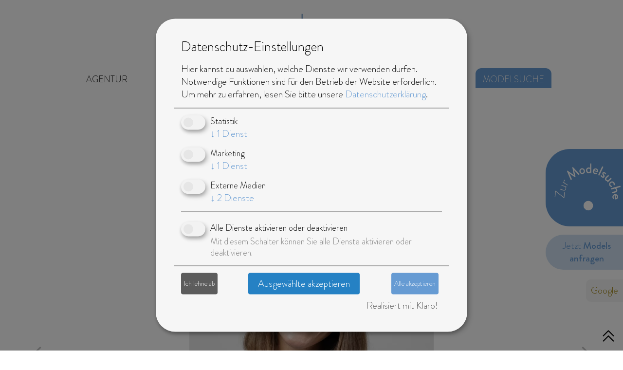

--- FILE ---
content_type: text/html; charset=UTF-8
request_url: https://wimamodels.de/female/models/model/rebecca-286
body_size: 12196
content:
<!DOCTYPE html>
<html lang="de">
<head>
<link rel="stylesheet" href="/files/wima/layout/klaro/klaro.min.css">
<script src="/files/wima/layout/klaro/klaro-config.js"></script>
<script defer src="/files/wima/layout/klaro/klaro.js"></script>
<!--<script id="usercentrics-cmp" async data-eu-mode="true" data-settings-id="Xk_l4fOzPrlWdc" src="https://app.eu.usercentrics.eu/browser-ui/latest/loader.js"></script>
<script type="application/javascript" src="https://sdp.eu.usercentrics.eu/latest/uc-block.bundle.js"></script>-->
<!--<script type="application/javascript" src="https://app.usercentrics.eu/latest/main.js" id="Xk_l4fOzPrlWdc"></script>-->
<!--<meta data-privacy-proxy-server="https://privacy-proxy-server.usercentrics.eu">-->
<!--<script type="application/javascript" src="https://privacy-proxy.usercentrics.eu/latest/uc-block.bundle.js"></script>-->
<!--<script id="usercentrics-cmp" async data-eu-mode="true" data-settings-id="Xk_l4fOzPrlWdc" src="https://app.eu.usercentrics.eu/browser-ui/latest/loader.js"></script>
<script type="application/javascript" src="https://sdp.eu.usercentrics.eu/latest/uc-block.bundle.js"></script>-->
<meta charset="UTF-8">
<title>Model - WIMA | MODELS | CHEMNITZ | SACHSEN</title>
<base href="https://wimamodels.de/">
<meta name="robots" content="index,follow">
<meta name="description" content="">
<meta name="generator" content="Contao Open Source CMS">
<meta name="viewport" content="width=device-width, initial-scale=1.0, minimum-scale=1.0, maximum-scale=1.0,  user-scalable=no">
<link rel="stylesheet" href="assets/css/layout.min.css,responsive.min.css,reset.min.css,slick.css,colorb...-0e7e2fcc.css"><script src="assets/js/jquery.min.js,slick.min.js,contao-slick-bundle.js-b6b5060b.js"></script><meta property="og:title" content="WIMA|Models - Rebecca"><meta property="og:image" itemprop="image" content="https://wimamodels.de/files/wima/models/rebecca-borchert-286/model/galerie/image00008.jpeg"><meta property="og:image:secure_url" itemprop="image" content="https://wimamodels.de/files/wima/models/rebecca-borchert-286/model/galerie/image00008.jpeg"><meta property="og:image:type" content="image/jpeg"><meta property="og:image:width" content="828" /><meta property="og:image:height" content="989" /><meta property="og:type" content="website"><meta name="twitter:card" content="summary_large_image"><meta property="og:locale" content="de_DE"><meta property="og:url" content="https://wimamodels.de/female/models/model/rebecca-286">
<link rel="apple-touch-icon" sizes="180x180" href="/apple-touch-icon.png">
<link rel="icon" type="image/png" sizes="32x32" href="/favicon-32x32.png">
<link rel="icon" type="image/png" sizes="16x16" href="/favicon-16x16.png">
<link rel="manifest" href="/site.webmanifest">
</head>
<body id="top" class="female/models/model facelift" itemscope itemtype="http://schema.org/WebPage">
<div id="wrapper">
<header id="header">
<style>.backdrop{display:flex;justify-content:center;align-items:center;height:100%;width:100%;background:#fff;position:fixed;z-index:1000;flex-direction:column;gap:20px}.loader{display:flex;align-items:center;justify-content:center;height:20px}.dot{background:#fff;margin:5px;animation-name:loader;animation-duration:1s;animation-iteration-count:infinite;animation-direction:alternate;border:2px solid #5B8BBE}.dot:nth-child(1){animation-delay:0.2s}.dot:nth-child(2){animation-delay:0.4s}.dot:nth-child(3){animation-delay:0.6s}.dot:nth-child(4){animation-delay:0.8s}.dot:nth-child(5){animation-delay:1s}@keyframes loader{from{width:2px;height:2px;border-radius:calc(2px / 2)}to{width:20px;height:20px;border-radius:calc(20px / 2)}}</style>
<div class="backdrop" id="loader">
<img src="files/wima/layout/img/logo-wima.png">
<div class="loader">
<div class="dot"></div>
<div class="dot"></div>
<div class="dot"></div>
<div class="dot"></div>
<div class="dot"></div>
</div>
</div>
<div class="mod_article flex header-top">
<div class="inner">
<div class="ce_accordionStart flagnavigation block">
<div class="ce_image models-suchen block">
<figure class="image_container">
<a href="modelsuche">
<img src="files/wima/layout/img/flagnav-icon-modelsuche.svg" width="159" height="159" alt="">
</a>
</figure>
</div>
<div class="ce_text bewerben block">
<div class="text"><p><a href="kontakt">Jetzt <strong>Models</strong><br><strong>anfragen</strong></a></p></div>
</div>
<div class="ce_text models-anfragen block">
<div class="text"><p><a href="female/models/model/rebecca-286#kontakt">Jetzt <strong>Models</strong><br><strong>anfragen</strong></a></p></div>
</div>
<div class="ce_text google block">
<div class="text"><p><a href="https://g.page/r/CTqGojizbP-iEBE/review" target="_blank" rel="noopener">Google</a></p></div>
</div>
</div>
<div class="top"></div>
<div class="ce_accordionStart logowrapper block">
<div class="ce_image logo block">
<figure class="image_container">
<a href="./">
<img src="files/wima/layout/img/wima-logo.png" width="2000" height="364" alt="Logo WIMA|Models Augustusburg Sachsen">
</a>
</figure>
</div>
<button class="navtrigger hamburger hamburger--slider">
<span class="hamburger-box">
<span class="hamburger-inner"></span>
</span>
</button>
</div>
<!-- indexer::stop -->
<nav class="mod_navigation block">
<a href="female/models/model/rebecca-286#skipNavigation1" class="invisible">Navigation überspringen</a>
<ul class="level_1">
<li class="submenu first"><a href="agentur" title="Agentur" class="submenu first" aria-haspopup="true" itemprop="url"><span itemprop="name">Agentur<i></i></span></a><ul class="level_2">
<li class="first"><a href="agentur" title="Über uns" class="first" itemprop="url"><span itemprop="name">Über uns<i></i></span></a></li>
<li><a href="agentur/referenzen" title="Referenzen" itemprop="url"><span itemprop="name">Referenzen<i></i></span></a></li>
<li><a href="agentur/fotogalerie" title="Fotogalerie" itemprop="url"><span itemprop="name">Fotogalerie<i></i></span></a></li>
<li class="last"><a href="agentur/soziales-engagement" title="Soziales &amp; Engagement" class="last" itemprop="url"><span itemprop="name">Soziales & Engagement<i></i></span></a></li>
</ul></li>
<li class="submenu trail"><a href="female" title="Female" class="submenu trail" aria-haspopup="true" itemprop="url"><span itemprop="name">Female<i></i></span></a><ul class="level_2">
<li class="submenu trail first"><a href="female/models" title="Models" class="submenu trail first" aria-haspopup="true" itemprop="url"><span itemprop="name">Models<i></i></span></a><ul class="level_3">
<li class="sibling first"><a href="female/models" title="Alle" class="sibling first" itemprop="url"><span itemprop="name">Alle<i></i></span></a></li>
<li class="sibling"><a href="female/models/best-ager" title="Best Ager" class="sibling" itemprop="url"><span itemprop="name">Best Ager<i></i></span></a></li>
<li class="sibling"><a href="female/models/petite" title="Petite" class="sibling" itemprop="url"><span itemprop="name">Petite<i></i></span></a></li>
<li class="sibling"><a href="female/models/inbetween-curvy" title="Inbetween &amp; Curvy" class="sibling" itemprop="url"><span itemprop="name">Inbetween & Curvy<i></i></span></a></li>
<li class="sibling last"><a href="female/models/fitness-sport" title="Fitness/Sport" class="sibling last" itemprop="url"><span itemprop="name">Fitness/Sport<i></i></span></a></li>
</ul></li>
<li><a href="female/grid-girls" title="Grid Girls" itemprop="url"><span itemprop="name">Grid Girls<i></i></span></a></li>
<li><a href="female/hostess" title="Hostessen" itemprop="url"><span itemprop="name">Hostessen<i></i></span></a></li>
<li class="last"><a href="female/promotion" title="Promotion" class="last" itemprop="url"><span itemprop="name">Promotion<i></i></span></a></li>
</ul></li>
<li class="submenu"><a href="male" title="Male" class="submenu" aria-haspopup="true" itemprop="url"><span itemprop="name">Male<i></i></span></a><ul class="level_2">
<li class="first"><a href="male/models" title="Models" class="first" itemprop="url"><span itemprop="name">Models<i></i></span></a></li>
<li><a href="male/host" title="Host" itemprop="url"><span itemprop="name">Host<i></i></span></a></li>
<li class="last"><a href="male/promotion" title="Promotion" class="last" itemprop="url"><span itemprop="name">Promotion<i></i></span></a></li>
</ul></li>
<li class="submenu"><a href="familien" title="Familien" class="submenu" aria-haspopup="true" itemprop="url"><span itemprop="name">Familien<i></i></span></a><ul class="level_2">
<li class="first"><a href="familien/kinder" title="Kinder" class="first" itemprop="url"><span itemprop="name">Kinder<i></i></span></a></li>
<li class="last"><a href="familien/familien" title="Familien" class="last" itemprop="url"><span itemprop="name">Familien<i></i></span></a></li>
</ul></li>
<li class="submenu"><a href="body" title="Body" class="submenu" aria-haspopup="true" itemprop="url"><span itemprop="name">Body<i></i></span></a><ul class="level_2">
<li class="first"><a href="body/haende" title="Hände" class="first" itemprop="url"><span itemprop="name">Hände<i></i></span></a></li>
<li class="last"><a href="body/beine-fuesse" title="Beine &amp; Füße" class="last" itemprop="url"><span itemprop="name">Beine & Füße<i></i></span></a></li>
</ul></li>
<li class="submenu"><a href="kontakt" title="Kontakt" class="submenu" aria-haspopup="true" itemprop="url"><span itemprop="name">Kontakt<i></i></span></a><ul class="level_2">
<li class="become-a-model first last"><a href="become-a-model" title="Become a model" class="become-a-model first last" itemprop="url"><span itemprop="name">Become a model<i></i></span></a></li>
</ul></li>
<li class="modelsuche last"><a href="modelsuche" title="Modelsuche" class="modelsuche last" itemprop="url"><span itemprop="name">Modelsuche<i></i></span></a></li>
</ul>
<span id="skipNavigation1" class="invisible"></span>
</nav>
<!-- indexer::continue -->
</div>
</div>          </header>
<div id="container">
<main id="main">
<div class="mod_article block" id="article-721">
<div class="inner">
<!-- indexer::stop -->
<div class="syndication">
<a href="female/models/model/rebecca-286?pdf=721" class="pdf" rel="nofollow" title="Artikel als PDF speichern"><img src="assets/contao/images/pdf.svg" width="18" height="18" alt=""></a>
</div>
<!-- indexer::continue -->
<div class="modeldetails">
<div class="headline">
<h1>Rebecca #286</h1>
<!-- <h3>Models</h3> -->
<h3>Models</h3>
</div>
<div class="galerie">
<div class="big g1">
<div class="wrapper">
<div class="sliderbox">
<!-- Slickslider | Slider - Model - Galerie groß | Anfang -->
<div data-syncid="" class="ce_slick-content-start slick_ad6051 modelgalerie-gross slick_uid_697820d690cc1 slick block">
<div class="slick-container"  data-slick-config="{&quot;accessibility&quot;:true,&quot;adaptiveHeight&quot;:false,&quot;arrows&quot;:true,&quot;asNavFor&quot;:&quot;.slick_2a1496 .slick-container&quot;,&quot;prevArrow&quot;:&quot;&lt;button data-role=\&quot;none\&quot; class=\&quot;slick-prev\&quot;&gt;&lt;img src=\&quot;files\/wima\/layout\/img\/next.png\&quot;&gt;&lt;\/button&gt;&quot;,&quot;nextArrow&quot;:&quot;&lt;button data-role=\&quot;none\&quot; class=\&quot;slick-next\&quot;&gt;&lt;img src=\&quot;files\/wima\/layout\/img\/next.png\&quot;&gt;&lt;\/button&gt;&quot;,&quot;autoplay&quot;:false,&quot;pausePlay&quot;:false,&quot;autoplaySpeed&quot;:3000,&quot;centerMode&quot;:false,&quot;centerPadding&quot;:&quot;50px&quot;,&quot;cssEase&quot;:&quot;ease&quot;,&quot;dots&quot;:false,&quot;dotsClass&quot;:&quot;slick-dots&quot;,&quot;draggable&quot;:false,&quot;easing&quot;:&quot;linear&quot;,&quot;edgeFriction&quot;:0,&quot;fade&quot;:false,&quot;focusOnSelect&quot;:false,&quot;infinite&quot;:true,&quot;initialSlide&quot;:0,&quot;lazyLoad&quot;:&quot;ondemand&quot;,&quot;mobileFirst&quot;:false,&quot;pauseOnHover&quot;:true,&quot;pauseOnFocus&quot;:true,&quot;pauseOnDotsHover&quot;:false,&quot;respondTo&quot;:&quot;window&quot;,&quot;rows&quot;:0,&quot;slidesPerRow&quot;:1,&quot;slidesToShow&quot;:1,&quot;slidesToScroll&quot;:1,&quot;speed&quot;:300,&quot;swipe&quot;:true,&quot;swipeToSlide&quot;:false,&quot;touchMove&quot;:true,&quot;touchThreshold&quot;:5,&quot;useCSS&quot;:true,&quot;useTransform&quot;:true,&quot;variableWidth&quot;:false,&quot;vertical&quot;:false,&quot;verticalSwiping&quot;:false,&quot;rtl&quot;:false,&quot;waitForAnimate&quot;:true,&quot;zIndex&quot;:1000,&quot;unslick&quot;:false,&quot;pauseButton&quot;:&quot;&lt;button type=\&quot;button\&quot; data-role=\&quot;none\&quot; class=\&quot;slick-pause\&quot; aria-label=\&quot;Pause\&quot; tabindex=\&quot;0\&quot; role=\&quot;button\&quot;&gt;Pause&lt;\/button&gt;&quot;,&quot;playButton&quot;:&quot;&lt;button type=\&quot;button\&quot; data-role=\&quot;none\&quot; class=\&quot;slick-play\&quot; aria-label=\&quot;Play\&quot; tabindex=\&quot;0\&quot; role=\&quot;button\&quot;&gt;Play&lt;\/button&gt;&quot;}">
<div class="ce_slick-slide-separator">
<picture>
<source srcset="assets/images/e/image00008-822f9b3f.webp" type="image/webp" width="828" height="989">
<img src="assets/images/3/image00008-99800299.jpeg" width="828" height="989" alt="" loading="lazy">
</picture>
</div><div class="ce_slick-slide-separator block">
<picture>
<source srcset="assets/images/f/image00012-032458ed.webp" type="image/webp" width="667" height="1000">
<img src="assets/images/b/image00012-43ffa8b5.jpeg" width="667" height="1000" alt="" loading="lazy">
</picture>
</div><div class="ce_slick-slide-separator block">
<picture>
<source srcset="assets/images/6/2023-07-rebecca-borchert-portfolio-3-86930ba6.webp" type="image/webp" width="667" height="1000">
<img src="assets/images/b/2023-07-rebecca-borchert-portfolio-3-1b7db07b.jpeg" width="667" height="1000" alt="" loading="lazy">
</picture>
</div><div class="ce_slick-slide-separator block">
<picture>
<source srcset="assets/images/4/image00009-6724481a.webp" type="image/webp" width="612" height="1000">
<img src="assets/images/f/image00009-34c8f571.jpeg" width="612" height="1000" alt="" loading="lazy">
</picture>
</div><div class="ce_slick-slide-separator block">
<picture>
<source srcset="assets/images/6/image00030-ad1a2825.webp" type="image/webp" width="667" height="1000">
<img src="assets/images/a/image00030-4bbec04a.jpeg" width="667" height="1000" alt="" loading="lazy">
</picture>
</div><div class="ce_slick-slide-separator block">
<picture>
<source srcset="assets/images/f/2023-08-rebecca-borchert-11-bace9dbf.webp" type="image/webp" width="667" height="1000">
<img src="assets/images/8/2023-08-rebecca-borchert-11-3cd926f5.jpeg" width="667" height="1000" alt="" loading="lazy">
</picture>
</div><div class="ce_slick-slide-separator block">
<picture>
<source srcset="assets/images/8/2023-08-rebecca-borchert-6-d61a4f24.webp" type="image/webp" width="667" height="1000">
<img src="assets/images/4/2023-08-rebecca-borchert-6-f717a11d.jpeg" width="667" height="1000" alt="" loading="lazy">
</picture>
</div><div class="ce_slick-slide-separator block">
<picture>
<source srcset="assets/images/e/2023-08-rebecca-borchert-10-2415fb80.webp" type="image/webp" width="667" height="1000">
<img src="assets/images/a/2023-08-rebecca-borchert-10-390d9c08.jpeg" width="667" height="1000" alt="" loading="lazy">
</picture>
</div><div class="ce_slick-slide-separator block">
<picture>
<source srcset="assets/images/6/2023-08-rebecca-borchert-9-6750af2e.webp" type="image/webp" width="667" height="1000">
<img src="assets/images/e/2023-08-rebecca-borchert-9-5d1f2c14.jpeg" width="667" height="1000" alt="" loading="lazy">
</picture>
</div><div class="ce_slick-slide-separator block">
<picture>
<source srcset="assets/images/1/2023-08-rebecca-borchert-1-8d341374.webp" type="image/webp" width="750" height="1000">
<img src="assets/images/4/2023-08-rebecca-borchert-1-caafa31c.jpeg" width="750" height="1000" alt="" loading="lazy">
</picture>
</div><div class="ce_slick-slide-separator block">
<picture>
<source srcset="assets/images/a/2023-08-rebecca-borchert-2-0ed36581.webp" type="image/webp" width="750" height="1000">
<img src="assets/images/4/2023-08-rebecca-borchert-2-2967b29f.jpeg" width="750" height="1000" alt="" loading="lazy">
</picture>
</div><div class="ce_slick-slide-separator block">
<picture>
<source srcset="assets/images/6/2023-08-rebecca-borchert-8-61a1d0bc.webp" type="image/webp" width="800" height="1000">
<img src="assets/images/3/2023-08-rebecca-borchert-8-0bf482e2.jpeg" width="800" height="1000" alt="" loading="lazy">
</picture>
</div><div class="ce_slick-slide-separator block">
<picture>
<source srcset="assets/images/4/2023-08-rebecca-borchert-3-353cc614.webp" type="image/webp" width="667" height="1000">
<img src="assets/images/1/2023-08-rebecca-borchert-3-7db188ad.jpeg" width="667" height="1000" alt="" loading="lazy">
</picture>
</div><div class="ce_slick-slide-separator block">
<picture>
<source srcset="assets/images/5/2023-07-rebecca-borchert-portfolio-1-90b01f1e.webp" type="image/webp" width="667" height="1000">
<img src="assets/images/1/2023-07-rebecca-borchert-portfolio-1-70943033.jpeg" width="667" height="1000" alt="" loading="lazy">
</picture>
</div><div class="ce_slick-slide-separator block">
<picture>
<source srcset="assets/images/c/image00025-f8159422.webp" type="image/webp" width="667" height="1000">
<img src="assets/images/5/image00025-945d18e8.jpeg" width="667" height="1000" alt="" loading="lazy">
</picture>
</div><div class="ce_slick-slide-separator block">
<picture>
<source srcset="assets/images/5/image00018-40c892cc.webp" type="image/webp" width="667" height="1000">
<img src="assets/images/b/image00018-33288f74.jpeg" width="667" height="1000" alt="" loading="lazy">
</picture>
</div><div class="ce_slick-slide-separator block">
<picture>
<source srcset="assets/images/f/image00010-ddd44290.webp" type="image/webp" width="750" height="1000">
<img src="assets/images/c/image00010-f602d827.jpeg" width="750" height="1000" alt="" loading="lazy">
</picture>
</div><div class="ce_slick-slide-separator block">
<picture>
<source srcset="assets/images/7/image00013-6b2319b4.webp" type="image/webp" width="750" height="1000">
<img src="assets/images/5/image00013-3bceb129.jpeg" width="750" height="1000" alt="" loading="lazy">
</picture>
</div><div class="ce_slick-slide-separator block">
<picture>
<source srcset="assets/images/3/image00014-8f15915a.webp" type="image/webp" width="750" height="1000">
<img src="assets/images/1/image00014-2055cd19.jpeg" width="750" height="1000" alt="" loading="lazy">
</picture>
</div><div class="ce_slick-slide-separator block">
<picture>
<source srcset="assets/images/6/image00016-0ed9e24f.webp" type="image/webp" width="750" height="1000">
<img src="assets/images/9/image00016-31a3ea5d.jpeg" width="750" height="1000" alt="" loading="lazy">
</picture>
</div><div class="ce_slick-slide-separator block">
<picture>
<source srcset="assets/images/6/2023-07-rebecca-borchert-portfolio-2-fc464355.webp" type="image/webp" width="667" height="1000">
<img src="assets/images/4/2023-07-rebecca-borchert-portfolio-2-21efcfd5.jpeg" width="667" height="1000" alt="" loading="lazy">
</picture>
</div><div class="ce_slick-slide-separator block">
<picture>
<source srcset="assets/images/0/image00003-2-5cd035a2.webp" type="image/webp" width="667" height="1000">
<img src="assets/images/d/image00003-2-65ee0ece.jpeg" width="667" height="1000" alt="" loading="lazy">
</picture>
</div><div class="ce_slick-slide-separator block">
<picture>
<source srcset="assets/images/a/image00004-2-77c0500c.webp" type="image/webp" width="667" height="1000">
<img src="assets/images/c/image00004-2-981aa31a.jpeg" width="667" height="1000" alt="" loading="lazy">
</picture>
</div><div class="ce_slick-slide-separator block">
<picture>
<source srcset="assets/images/b/image00001-2-de7e56f0.webp" type="image/webp" width="667" height="1000">
<img src="assets/images/4/image00001-2-92cd38b4.jpeg" width="667" height="1000" alt="" loading="lazy">
</picture>
</div><div class="ce_slick-slide-separator block">
<picture>
<source srcset="assets/images/a/image00002-172bcd54.webp" type="image/webp" width="1000" height="1000">
<img src="assets/images/5/image00002-769b9c5c.jpeg" width="1000" height="1000" alt="" loading="lazy">
</picture>
</div><div class="ce_slick-slide-separator block">
<picture>
<source srcset="assets/images/f/image00006-d06c1e08.webp" type="image/webp" width="667" height="1000">
<img src="assets/images/f/image00006-f5888e9e.jpeg" width="667" height="1000" alt="" loading="lazy">
</picture>
</div><div class="ce_slick-slide-separator block">
<picture>
<source srcset="assets/images/c/image00008-2-3bdd1819.webp" type="image/webp" width="800" height="1000">
<img src="assets/images/d/image00008-2-224e99e3.jpeg" width="800" height="1000" alt="" loading="lazy">
</picture>
</div><div class="ce_slick-slide-separator block">
<picture>
<source srcset="assets/images/5/image00029-9a2cc206.webp" type="image/webp" width="667" height="1000">
<img src="assets/images/8/image00029-6eb3e0ee.jpeg" width="667" height="1000" alt="" loading="lazy">
</picture>
</div><div class="ce_slick-slide-separator block">
<picture>
<source srcset="assets/images/2/image00036-3fdfe467.webp" type="image/webp" width="667" height="1000">
<img src="assets/images/d/image00036-28276f22.jpeg" width="667" height="1000" alt="" loading="lazy">
</picture>
</div><div class="ce_slick-slide-separator block">
<picture>
<source srcset="assets/images/f/image00012-2-502b140c.webp" type="image/webp" width="1334" height="1000">
<img src="assets/images/0/image00012-2-0cd0fa45.jpeg" width="1334" height="1000" alt="" loading="lazy">
</picture>
</div><div class="ce_slick-slide-separator block">
<picture>
<source srcset="assets/images/6/2023-07-rebecca-borchert-portfolio-5-fdd5d415.webp" type="image/webp" width="1500" height="1000">
<img src="assets/images/2/2023-07-rebecca-borchert-portfolio-5-e165fc00.jpeg" width="1500" height="1000" alt="" loading="lazy">
</picture>
</div><div class="ce_slick-slide-separator block">
<picture>
<source srcset="assets/images/2/image00032-d98d8df7.webp" type="image/webp" width="1499" height="1000">
<img src="assets/images/2/image00032-d6acc937.jpeg" width="1499" height="1000" alt="" loading="lazy">
</picture>
</div><div class="ce_slick-slide-separator block">
<picture>
<source srcset="assets/images/2/image00028-f5256ab2.webp" type="image/webp" width="1499" height="1000">
<img src="assets/images/c/image00028-ebab806a.jpeg" width="1499" height="1000" alt="" loading="lazy">
</picture>
</div><div class="ce_slick-slide-separator block">
<picture>
<source srcset="assets/images/2/image00022-c489ad56.webp" type="image/webp" width="667" height="1000">
<img src="assets/images/a/image00022-9c6ed335.jpeg" width="667" height="1000" alt="" loading="lazy">
</picture>
</div><div class="ce_slick-slide-separator block">
<picture>
<source srcset="assets/images/6/image00010-2-f58aa74a.webp" type="image/webp" width="750" height="1000">
<img src="assets/images/b/image00010-2-c4657845.jpeg" width="750" height="1000" alt="" loading="lazy">
</picture>
</div><div class="ce_slick-slide-separator block">
<picture>
<source srcset="assets/images/f/2023-07-rebecca-borchert-portfolio-4-4066d576.webp" type="image/webp" width="666" height="1000">
<img src="assets/images/e/2023-07-rebecca-borchert-portfolio-4-7c50f549.jpeg" width="666" height="1000" alt="" loading="lazy">
</picture>
</div><div class="ce_slick-slide-separator block">
<picture>
<source srcset="assets/images/f/image00013-2-0c51afa9.webp" type="image/webp" width="800" height="1000">
<img src="assets/images/0/image00013-2-750c822d.jpeg" width="800" height="1000" alt="" loading="lazy">
</picture>
</div><div class="ce_slick-slide-separator block">
<picture>
<source srcset="assets/images/2/image00011-2-55110457.webp" type="image/webp" width="800" height="1000">
<img src="assets/images/9/image00011-2-09a761bb.jpeg" width="800" height="1000" alt="" loading="lazy">
</picture>
</div><div class="ce_slick-slide-separator block">
<picture>
<source srcset="assets/images/e/image00021-a9b4424e.webp" type="image/webp" width="667" height="1000">
<img src="assets/images/b/image00021-7db9e366.jpeg" width="667" height="1000" alt="" loading="lazy">
</picture>
</div><div class="ce_slick-slide-separator block">
<picture>
<source srcset="assets/images/4/2023-08-rebecca-borchert-12-c5a3d482.webp" type="image/webp" width="667" height="1000">
<img src="assets/images/2/2023-08-rebecca-borchert-12-006d6e52.jpeg" width="667" height="1000" alt="" loading="lazy">
</picture>
</div><div class="ce_slick-slide-separator block">
<picture>
<source srcset="assets/images/8/2023-07-rebecca-borchert-portfolio-7-911ebc42.webp" type="image/webp" width="750" height="1000">
<img src="assets/images/5/2023-07-rebecca-borchert-portfolio-7-1d5e7acc.jpeg" width="750" height="1000" alt="" loading="lazy">
</picture>
</div><div class="ce_slick-slide-separator block">
<picture>
<source srcset="assets/images/b/image00027-8a4ad932.webp" type="image/webp" width="1500" height="1000">
<img src="assets/images/e/image00027-2ee01b4e.jpeg" width="1500" height="1000" alt="" loading="lazy">
</picture>
</div><div class="ce_slick-slide-separator block">
<picture>
<source srcset="assets/images/6/image00026-890cbc94.webp" type="image/webp" width="1352" height="1000">
<img src="assets/images/3/image00026-625a17a0.jpeg" width="1352" height="1000" alt="" loading="lazy">
</picture>
</div><div class="ce_slick-slide-separator block">
<picture>
<source srcset="assets/images/2/image00011-279afaf3.webp" type="image/webp" width="852" height="1000">
<img src="assets/images/e/image00011-01c234c4.jpeg" width="852" height="1000" alt="" loading="lazy">
</picture>
</div><div class="ce_slick-slide-separator block">
<picture>
<source srcset="assets/images/9/image00015-f7255483.webp" type="image/webp" width="667" height="1000">
<img src="assets/images/4/image00015-0dea6c37.jpeg" width="667" height="1000" alt="" loading="lazy">
</picture>
</div><div class="ce_slick-slide-separator block">
<picture>
<source srcset="assets/images/5/image00017-6fae14cb.webp" type="image/webp" width="667" height="1000">
<img src="assets/images/d/image00017-05dcab99.jpeg" width="667" height="1000" alt="" loading="lazy">
</picture>
</div><div class="ce_slick-slide-separator block">
<picture>
<source srcset="assets/images/6/image00034-a2f334b8.webp" type="image/webp" width="667" height="1000">
<img src="assets/images/c/image00034-d5dbc8a4.jpeg" width="667" height="1000" alt="" loading="lazy">
</picture>
</div><div class="ce_slick-slide-separator block">
<picture>
<source srcset="assets/images/5/image00031-60a4e1c6.webp" type="image/webp" width="1500" height="1000">
<img src="assets/images/7/image00031-48f7a41e.jpeg" width="1500" height="1000" alt="" loading="lazy">
</picture>
</div><div class="ce_slick-slide-separator block">
<picture>
<source srcset="assets/images/5/image00009-2-ceb257b7.webp" type="image/webp" width="1334" height="1000">
<img src="assets/images/6/image00009-2-6e44cfc6.jpeg" width="1334" height="1000" alt="" loading="lazy">
</picture>
</div><div class="ce_slick-slide-separator block">
<picture>
<source srcset="assets/images/1/image00035-24ede4ee.webp" type="image/webp" width="1500" height="1000">
<img src="assets/images/b/image00035-2fe7e1c9.jpeg" width="1500" height="1000" alt="" loading="lazy">
</picture>
</div><div class="ce_slick-slide-separator block">
<picture>
<source srcset="assets/images/c/image00037-de79c7be.webp" type="image/webp" width="1500" height="1000">
<img src="assets/images/9/image00037-fde2a521.jpeg" width="1500" height="1000" alt="" loading="lazy">
</picture>
</div><div class="ce_slick-slide-separator block">
<picture>
<source srcset="assets/images/4/image00005-8480d907.webp" type="image/webp" width="667" height="1000">
<img src="assets/images/a/image00005-79d9e0b9.jpeg" width="667" height="1000" alt="" loading="lazy">
</picture>
</div><div class="ce_slick-slide-separator block">
<picture>
<source srcset="assets/images/0/image00033-1f9fb9dc.webp" type="image/webp" width="800" height="1000">
<img src="assets/images/5/image00033-db8d7ab0.jpeg" width="800" height="1000" alt="" loading="lazy">
</picture>
</div><div class="ce_slick-slide-separator block">
<picture>
<source srcset="assets/images/7/2023-08-rebecca-borchert-4-b5844aa6.webp" type="image/webp" width="755" height="1000">
<img src="assets/images/6/2023-08-rebecca-borchert-4-780b3438.jpeg" width="755" height="1000" alt="" loading="lazy">
</picture>
</div><div class="ce_slick-slide-separator block">
<picture>
<source srcset="assets/images/1/image00020-73bd3c4c.webp" type="image/webp" width="750" height="1000">
<img src="assets/images/e/image00020-92bb4931.jpeg" width="750" height="1000" alt="" loading="lazy">
</picture>
</div><div class="ce_slick-slide-separator block">
<picture>
<source srcset="assets/images/1/2023-08-rebecca-borchert-5-424742ad.webp" type="image/webp" width="1226" height="1000">
<img src="assets/images/c/2023-08-rebecca-borchert-5-4da7762e.jpeg" width="1226" height="1000" alt="" loading="lazy">
</picture>
</div><div class="ce_slick-slide-separator block">
<picture>
<source srcset="assets/images/9/image00007-44bda892.webp" type="image/webp" width="1333" height="1000">
<img src="assets/images/3/image00007-1afabad5.jpeg" width="1333" height="1000" alt="" loading="lazy">
</picture>
</div></div></div>
<!-- Slickslider | Slider - Model - Galerie groß | Ende -->
</div>
<div class="infobox">
<div class="close">⤫</div>
<h2>Rebecca</h2>
<p>
Rebecca #286<br>
<strong>WIMA</strong> | Models<br>
Models					</p>
</div>
</div>
</div>
<!-- Slickslider | Slider - Model - Galerie klein | Anfang -->
<div data-syncid="" class="ce_slick-content-start slick_2a1496 modelgalerie-klein slick_uid_697820d6d3283 slick block">
<div class="slick-container"  data-slick-config="{&quot;accessibility&quot;:true,&quot;adaptiveHeight&quot;:false,&quot;arrows&quot;:false,&quot;asNavFor&quot;:&quot;.slick_ad6051 .slick-container&quot;,&quot;prevArrow&quot;:&quot;&lt;button data-role=\&quot;none\&quot; class=\&quot;slick-prev\&quot;&gt;Previous&lt;\/button&gt;&quot;,&quot;nextArrow&quot;:&quot;&lt;button data-role=\&quot;none\&quot; class=\&quot;slick-next\&quot;&gt;Next&lt;\/button&gt;&quot;,&quot;autoplay&quot;:false,&quot;pausePlay&quot;:false,&quot;autoplaySpeed&quot;:3000,&quot;centerMode&quot;:false,&quot;centerPadding&quot;:&quot;0&quot;,&quot;cssEase&quot;:&quot;ease&quot;,&quot;dots&quot;:false,&quot;dotsClass&quot;:&quot;slick-dots&quot;,&quot;draggable&quot;:true,&quot;easing&quot;:&quot;linear&quot;,&quot;edgeFriction&quot;:0,&quot;fade&quot;:false,&quot;focusOnSelect&quot;:true,&quot;infinite&quot;:true,&quot;initialSlide&quot;:0,&quot;lazyLoad&quot;:&quot;ondemand&quot;,&quot;mobileFirst&quot;:false,&quot;pauseOnHover&quot;:true,&quot;pauseOnFocus&quot;:true,&quot;pauseOnDotsHover&quot;:false,&quot;respondTo&quot;:&quot;window&quot;,&quot;responsive&quot;:[{&quot;breakpoint&quot;:&quot;640&quot;,&quot;settings&quot;:{&quot;accessibility&quot;:true,&quot;adaptiveHeight&quot;:false,&quot;arrows&quot;:false,&quot;asNavFor&quot;:&quot;.slick_ad6051 .slick-container&quot;,&quot;prevArrow&quot;:&quot;&lt;button data-role=\&quot;none\&quot; class=\&quot;slick-prev\&quot;&gt;Previous&lt;\/button&gt;&quot;,&quot;nextArrow&quot;:&quot;&lt;button data-role=\&quot;none\&quot; class=\&quot;slick-next\&quot;&gt;Next&lt;\/button&gt;&quot;,&quot;autoplay&quot;:false,&quot;pausePlay&quot;:false,&quot;autoplaySpeed&quot;:3000,&quot;centerMode&quot;:false,&quot;centerPadding&quot;:&quot;0&quot;,&quot;cssEase&quot;:&quot;ease&quot;,&quot;dots&quot;:false,&quot;dotsClass&quot;:&quot;slick-dots&quot;,&quot;draggable&quot;:true,&quot;easing&quot;:&quot;linear&quot;,&quot;edgeFriction&quot;:0,&quot;fade&quot;:false,&quot;focusOnSelect&quot;:true,&quot;infinite&quot;:true,&quot;initialSlide&quot;:0,&quot;lazyLoad&quot;:&quot;ondemand&quot;,&quot;mobileFirst&quot;:false,&quot;pauseOnHover&quot;:true,&quot;pauseOnFocus&quot;:true,&quot;pauseOnDotsHover&quot;:false,&quot;respondTo&quot;:&quot;window&quot;,&quot;rows&quot;:0,&quot;slidesPerRow&quot;:1,&quot;slidesToShow&quot;:4,&quot;slidesToScroll&quot;:1,&quot;speed&quot;:300,&quot;swipe&quot;:true,&quot;swipeToSlide&quot;:false,&quot;touchMove&quot;:true,&quot;touchThreshold&quot;:5,&quot;useCSS&quot;:true,&quot;useTransform&quot;:true,&quot;variableWidth&quot;:false,&quot;vertical&quot;:false,&quot;verticalSwiping&quot;:false,&quot;rtl&quot;:false,&quot;waitForAnimate&quot;:true,&quot;zIndex&quot;:1000,&quot;unslick&quot;:false,&quot;pauseButton&quot;:&quot;&lt;button type=\&quot;button\&quot; data-role=\&quot;none\&quot; class=\&quot;slick-pause\&quot; aria-label=\&quot;Pause\&quot; tabindex=\&quot;0\&quot; role=\&quot;button\&quot;&gt;Pause&lt;\/button&gt;&quot;,&quot;playButton&quot;:&quot;&lt;button type=\&quot;button\&quot; data-role=\&quot;none\&quot; class=\&quot;slick-play\&quot; aria-label=\&quot;Play\&quot; tabindex=\&quot;0\&quot; role=\&quot;button\&quot;&gt;Play&lt;\/button&gt;&quot;&#125;&#125;,{&quot;breakpoint&quot;:&quot;480&quot;,&quot;settings&quot;:{&quot;accessibility&quot;:true,&quot;adaptiveHeight&quot;:false,&quot;arrows&quot;:false,&quot;asNavFor&quot;:&quot;.slick_ad6051 .slick-container&quot;,&quot;prevArrow&quot;:&quot;&lt;button data-role=\&quot;none\&quot; class=\&quot;slick-prev\&quot;&gt;Previous&lt;\/button&gt;&quot;,&quot;nextArrow&quot;:&quot;&lt;button data-role=\&quot;none\&quot; class=\&quot;slick-next\&quot;&gt;Next&lt;\/button&gt;&quot;,&quot;autoplay&quot;:false,&quot;pausePlay&quot;:false,&quot;autoplaySpeed&quot;:3000,&quot;centerMode&quot;:false,&quot;centerPadding&quot;:&quot;0&quot;,&quot;cssEase&quot;:&quot;ease&quot;,&quot;dots&quot;:false,&quot;dotsClass&quot;:&quot;slick-dots&quot;,&quot;draggable&quot;:true,&quot;easing&quot;:&quot;linear&quot;,&quot;edgeFriction&quot;:0,&quot;fade&quot;:false,&quot;focusOnSelect&quot;:true,&quot;infinite&quot;:true,&quot;initialSlide&quot;:0,&quot;lazyLoad&quot;:&quot;ondemand&quot;,&quot;mobileFirst&quot;:false,&quot;pauseOnHover&quot;:true,&quot;pauseOnFocus&quot;:true,&quot;pauseOnDotsHover&quot;:false,&quot;respondTo&quot;:&quot;window&quot;,&quot;rows&quot;:0,&quot;slidesPerRow&quot;:1,&quot;slidesToShow&quot;:3,&quot;slidesToScroll&quot;:1,&quot;speed&quot;:300,&quot;swipe&quot;:true,&quot;swipeToSlide&quot;:false,&quot;touchMove&quot;:true,&quot;touchThreshold&quot;:5,&quot;useCSS&quot;:true,&quot;useTransform&quot;:true,&quot;variableWidth&quot;:false,&quot;vertical&quot;:false,&quot;verticalSwiping&quot;:false,&quot;rtl&quot;:false,&quot;waitForAnimate&quot;:true,&quot;zIndex&quot;:1000,&quot;unslick&quot;:false,&quot;pauseButton&quot;:&quot;&lt;button type=\&quot;button\&quot; data-role=\&quot;none\&quot; class=\&quot;slick-pause\&quot; aria-label=\&quot;Pause\&quot; tabindex=\&quot;0\&quot; role=\&quot;button\&quot;&gt;Pause&lt;\/button&gt;&quot;,&quot;playButton&quot;:&quot;&lt;button type=\&quot;button\&quot; data-role=\&quot;none\&quot; class=\&quot;slick-play\&quot; aria-label=\&quot;Play\&quot; tabindex=\&quot;0\&quot; role=\&quot;button\&quot;&gt;Play&lt;\/button&gt;&quot;&#125;&#125;],&quot;rows&quot;:0,&quot;slidesPerRow&quot;:1,&quot;slidesToShow&quot;:5,&quot;slidesToScroll&quot;:1,&quot;speed&quot;:300,&quot;swipe&quot;:true,&quot;swipeToSlide&quot;:false,&quot;touchMove&quot;:true,&quot;touchThreshold&quot;:5,&quot;useCSS&quot;:true,&quot;useTransform&quot;:true,&quot;variableWidth&quot;:false,&quot;vertical&quot;:false,&quot;verticalSwiping&quot;:false,&quot;rtl&quot;:false,&quot;waitForAnimate&quot;:true,&quot;zIndex&quot;:1000,&quot;unslick&quot;:false,&quot;pauseButton&quot;:&quot;&lt;button type=\&quot;button\&quot; data-role=\&quot;none\&quot; class=\&quot;slick-pause\&quot; aria-label=\&quot;Pause\&quot; tabindex=\&quot;0\&quot; role=\&quot;button\&quot;&gt;Pause&lt;\/button&gt;&quot;,&quot;playButton&quot;:&quot;&lt;button type=\&quot;button\&quot; data-role=\&quot;none\&quot; class=\&quot;slick-play\&quot; aria-label=\&quot;Play\&quot; tabindex=\&quot;0\&quot; role=\&quot;button\&quot;&gt;Play&lt;\/button&gt;&quot;}">
<div class="ce_slick-slide-separator">
<picture>
<source srcset="assets/images/7/image00008-9c7763c5.webp" type="image/webp" width="300" height="300">
<img src="assets/images/4/image00008-44f4debd.jpeg" width="300" height="300" alt="" loading="lazy">
</picture>
</div><div class="ce_slick-slide-separator block">
<picture>
<source srcset="assets/images/8/image00012-2b0d55c8.webp" type="image/webp" width="300" height="300">
<img src="assets/images/0/image00012-70675d15.jpeg" width="300" height="300" alt="" loading="lazy">
</picture>
</div><div class="ce_slick-slide-separator block">
<picture>
<source srcset="assets/images/a/2023-07-rebecca-borchert-portfolio-3-c891a999.webp" type="image/webp" width="300" height="300">
<img src="assets/images/8/2023-07-rebecca-borchert-portfolio-3-250f9e3d.jpeg" width="300" height="300" alt="" loading="lazy">
</picture>
</div><div class="ce_slick-slide-separator block">
<picture>
<source srcset="assets/images/d/image00009-2f4f6303.webp" type="image/webp" width="300" height="300">
<img src="assets/images/f/image00009-47da7c01.jpeg" width="300" height="300" alt="" loading="lazy">
</picture>
</div><div class="ce_slick-slide-separator block">
<picture>
<source srcset="assets/images/1/image00030-56b90a3c.webp" type="image/webp" width="300" height="300">
<img src="assets/images/6/image00030-d20ac9d3.jpeg" width="300" height="300" alt="" loading="lazy">
</picture>
</div><div class="ce_slick-slide-separator block">
<picture>
<source srcset="assets/images/b/2023-08-rebecca-borchert-11-a40b85cc.webp" type="image/webp" width="300" height="300">
<img src="assets/images/3/2023-08-rebecca-borchert-11-d6ff0f26.jpeg" width="300" height="300" alt="" loading="lazy">
</picture>
</div><div class="ce_slick-slide-separator block">
<picture>
<source srcset="assets/images/2/2023-08-rebecca-borchert-6-d7de5fd9.webp" type="image/webp" width="300" height="300">
<img src="assets/images/4/2023-08-rebecca-borchert-6-e2da45cf.jpeg" width="300" height="300" alt="" loading="lazy">
</picture>
</div><div class="ce_slick-slide-separator block">
<picture>
<source srcset="assets/images/3/2023-08-rebecca-borchert-10-430f127f.webp" type="image/webp" width="300" height="300">
<img src="assets/images/7/2023-08-rebecca-borchert-10-af98174f.jpeg" width="300" height="300" alt="" loading="lazy">
</picture>
</div><div class="ce_slick-slide-separator block">
<picture>
<source srcset="assets/images/f/2023-08-rebecca-borchert-9-92ae3985.webp" type="image/webp" width="300" height="300">
<img src="assets/images/a/2023-08-rebecca-borchert-9-38581327.jpeg" width="300" height="300" alt="" loading="lazy">
</picture>
</div><div class="ce_slick-slide-separator block">
<picture>
<source srcset="assets/images/f/2023-08-rebecca-borchert-1-cbdc528f.webp" type="image/webp" width="300" height="300">
<img src="assets/images/6/2023-08-rebecca-borchert-1-2b91f0e2.jpeg" width="300" height="300" alt="" loading="lazy">
</picture>
</div><div class="ce_slick-slide-separator block">
<picture>
<source srcset="assets/images/2/2023-08-rebecca-borchert-2-3a5014b9.webp" type="image/webp" width="300" height="300">
<img src="assets/images/5/2023-08-rebecca-borchert-2-55866e41.jpeg" width="300" height="300" alt="" loading="lazy">
</picture>
</div><div class="ce_slick-slide-separator block">
<picture>
<source srcset="assets/images/d/2023-08-rebecca-borchert-8-1ecc6b94.webp" type="image/webp" width="300" height="300">
<img src="assets/images/c/2023-08-rebecca-borchert-8-53ca470a.jpeg" width="300" height="300" alt="" loading="lazy">
</picture>
</div><div class="ce_slick-slide-separator block">
<picture>
<source srcset="assets/images/1/2023-08-rebecca-borchert-3-927af405.webp" type="image/webp" width="300" height="300">
<img src="assets/images/9/2023-08-rebecca-borchert-3-4bbda71d.jpeg" width="300" height="300" alt="" loading="lazy">
</picture>
</div><div class="ce_slick-slide-separator block">
<picture>
<source srcset="assets/images/2/2023-07-rebecca-borchert-portfolio-1-6e3b4bad.webp" type="image/webp" width="300" height="300">
<img src="assets/images/f/2023-07-rebecca-borchert-portfolio-1-8ce6ff27.jpeg" width="300" height="300" alt="" loading="lazy">
</picture>
</div><div class="ce_slick-slide-separator block">
<picture>
<source srcset="assets/images/8/image00025-f3904243.webp" type="image/webp" width="300" height="300">
<img src="assets/images/9/image00025-4664f011.jpeg" width="300" height="300" alt="" loading="lazy">
</picture>
</div><div class="ce_slick-slide-separator block">
<picture>
<source srcset="assets/images/6/image00018-c66da431.webp" type="image/webp" width="300" height="300">
<img src="assets/images/1/image00018-54f5f2f6.jpeg" width="300" height="300" alt="" loading="lazy">
</picture>
</div><div class="ce_slick-slide-separator block">
<picture>
<source srcset="assets/images/7/image00010-61acd295.webp" type="image/webp" width="300" height="300">
<img src="assets/images/9/image00010-84b22f35.jpeg" width="300" height="300" alt="" loading="lazy">
</picture>
</div><div class="ce_slick-slide-separator block">
<picture>
<source srcset="assets/images/9/image00013-e6864aa9.webp" type="image/webp" width="300" height="300">
<img src="assets/images/0/image00013-123f7080.jpeg" width="300" height="300" alt="" loading="lazy">
</picture>
</div><div class="ce_slick-slide-separator block">
<picture>
<source srcset="assets/images/e/image00014-4b3d740b.webp" type="image/webp" width="300" height="300">
<img src="assets/images/1/image00014-edc0385a.jpeg" width="300" height="300" alt="" loading="lazy">
</picture>
</div><div class="ce_slick-slide-separator block">
<picture>
<source srcset="assets/images/d/image00016-a2d76fda.webp" type="image/webp" width="300" height="300">
<img src="assets/images/9/image00016-0ce29040.jpeg" width="300" height="300" alt="" loading="lazy">
</picture>
</div><div class="ce_slick-slide-separator block">
<picture>
<source srcset="assets/images/2/2023-07-rebecca-borchert-portfolio-2-50c827df.webp" type="image/webp" width="300" height="300">
<img src="assets/images/2/2023-07-rebecca-borchert-portfolio-2-61728227.jpeg" width="300" height="300" alt="" loading="lazy">
</picture>
</div><div class="ce_slick-slide-separator block">
<picture>
<source srcset="assets/images/a/image00003-2-9f1238ef.webp" type="image/webp" width="300" height="300">
<img src="assets/images/0/image00003-2-1280a7da.jpeg" width="300" height="300" alt="" loading="lazy">
</picture>
</div><div class="ce_slick-slide-separator block">
<picture>
<source srcset="assets/images/0/image00004-2-a2fbc68c.webp" type="image/webp" width="300" height="300">
<img src="assets/images/0/image00004-2-ec136958.jpeg" width="300" height="300" alt="" loading="lazy">
</picture>
</div><div class="ce_slick-slide-separator block">
<picture>
<source srcset="assets/images/e/image00001-2-e78b4aa7.webp" type="image/webp" width="300" height="300">
<img src="assets/images/0/image00001-2-99823154.jpeg" width="300" height="300" alt="" loading="lazy">
</picture>
</div><div class="ce_slick-slide-separator block">
<picture>
<source srcset="assets/images/0/image00002-8495a415.webp" type="image/webp" width="300" height="300">
<img src="assets/images/2/image00002-17f939af.jpeg" width="300" height="300" alt="" loading="lazy">
</picture>
</div><div class="ce_slick-slide-separator block">
<picture>
<source srcset="assets/images/6/image00006-6dabed14.webp" type="image/webp" width="300" height="300">
<img src="assets/images/8/image00006-bdba79bc.jpeg" width="300" height="300" alt="" loading="lazy">
</picture>
</div><div class="ce_slick-slide-separator block">
<picture>
<source srcset="assets/images/8/image00008-2-e4a5e9f1.webp" type="image/webp" width="300" height="300">
<img src="assets/images/b/image00008-2-0f21a4f0.jpeg" width="300" height="300" alt="" loading="lazy">
</picture>
</div><div class="ce_slick-slide-separator block">
<picture>
<source srcset="assets/images/b/image00029-8673f6f6.webp" type="image/webp" width="300" height="300">
<img src="assets/images/a/image00029-7c0a4767.jpeg" width="300" height="300" alt="" loading="lazy">
</picture>
</div><div class="ce_slick-slide-separator block">
<picture>
<source srcset="assets/images/e/image00036-f2b192bd.webp" type="image/webp" width="300" height="300">
<img src="assets/images/a/image00036-e4a49141.jpeg" width="300" height="300" alt="" loading="lazy">
</picture>
</div><div class="ce_slick-slide-separator block">
<picture>
<source srcset="assets/images/e/image00012-2-fef8dd49.webp" type="image/webp" width="300" height="300">
<img src="assets/images/f/image00012-2-2950e02a.jpeg" width="300" height="300" alt="" loading="lazy">
</picture>
</div><div class="ce_slick-slide-separator block">
<picture>
<source srcset="assets/images/1/2023-07-rebecca-borchert-portfolio-5-03ba8357.webp" type="image/webp" width="300" height="300">
<img src="assets/images/7/2023-07-rebecca-borchert-portfolio-5-5efaf7a7.jpeg" width="300" height="300" alt="" loading="lazy">
</picture>
</div><div class="ce_slick-slide-separator block">
<picture>
<source srcset="assets/images/3/image00032-2f404050.webp" type="image/webp" width="300" height="300">
<img src="assets/images/2/image00032-8de76736.jpeg" width="300" height="300" alt="" loading="lazy">
</picture>
</div><div class="ce_slick-slide-separator block">
<picture>
<source srcset="assets/images/7/image00028-732627d8.webp" type="image/webp" width="300" height="300">
<img src="assets/images/6/image00028-cbef9262.jpeg" width="300" height="300" alt="" loading="lazy">
</picture>
</div><div class="ce_slick-slide-separator block">
<picture>
<source srcset="assets/images/d/image00022-bb90c6da.webp" type="image/webp" width="300" height="300">
<img src="assets/images/b/image00022-2f3b48df.jpeg" width="300" height="300" alt="" loading="lazy">
</picture>
</div><div class="ce_slick-slide-separator block">
<picture>
<source srcset="assets/images/4/image00010-2-78dbfe08.webp" type="image/webp" width="300" height="300">
<img src="assets/images/7/image00010-2-5967ee8a.jpeg" width="300" height="300" alt="" loading="lazy">
</picture>
</div><div class="ce_slick-slide-separator block">
<picture>
<source srcset="assets/images/5/2023-07-rebecca-borchert-portfolio-4-bdf54f64.webp" type="image/webp" width="300" height="300">
<img src="assets/images/c/2023-07-rebecca-borchert-portfolio-4-922fd69c.jpeg" width="300" height="300" alt="" loading="lazy">
</picture>
</div><div class="ce_slick-slide-separator block">
<picture>
<source srcset="assets/images/9/image00013-2-f15df885.webp" type="image/webp" width="300" height="300">
<img src="assets/images/c/image00013-2-6312425c.jpeg" width="300" height="300" alt="" loading="lazy">
</picture>
</div><div class="ce_slick-slide-separator block">
<picture>
<source srcset="assets/images/b/image00011-2-592092d9.webp" type="image/webp" width="300" height="300">
<img src="assets/images/f/image00011-2-638400b3.jpeg" width="300" height="300" alt="" loading="lazy">
</picture>
</div><div class="ce_slick-slide-separator block">
<picture>
<source srcset="assets/images/0/image00021-7c317393.webp" type="image/webp" width="300" height="300">
<img src="assets/images/c/image00021-a82bdbed.jpeg" width="300" height="300" alt="" loading="lazy">
</picture>
</div><div class="ce_slick-slide-separator block">
<picture>
<source srcset="assets/images/3/2023-08-rebecca-borchert-12-19458a97.webp" type="image/webp" width="300" height="300">
<img src="assets/images/3/2023-08-rebecca-borchert-12-4c73ac84.jpeg" width="300" height="300" alt="" loading="lazy">
</picture>
</div><div class="ce_slick-slide-separator block">
<picture>
<source srcset="assets/images/2/2023-07-rebecca-borchert-portfolio-7-8659aee7.webp" type="image/webp" width="300" height="300">
<img src="assets/images/0/2023-07-rebecca-borchert-portfolio-7-2dd9c841.jpeg" width="300" height="300" alt="" loading="lazy">
</picture>
</div><div class="ce_slick-slide-separator block">
<picture>
<source srcset="assets/images/d/image00027-31175acd.webp" type="image/webp" width="300" height="300">
<img src="assets/images/9/image00027-5cb8f5c6.jpeg" width="300" height="300" alt="" loading="lazy">
</picture>
</div><div class="ce_slick-slide-separator block">
<picture>
<source srcset="assets/images/e/image00026-7a5f497e.webp" type="image/webp" width="300" height="300">
<img src="assets/images/e/image00026-90557a57.jpeg" width="300" height="300" alt="" loading="lazy">
</picture>
</div><div class="ce_slick-slide-separator block">
<picture>
<source srcset="assets/images/5/image00011-f6a581de.webp" type="image/webp" width="300" height="300">
<img src="assets/images/a/image00011-beff643f.jpeg" width="300" height="300" alt="" loading="lazy">
</picture>
</div><div class="ce_slick-slide-separator block">
<picture>
<source srcset="assets/images/c/image00015-59bfa236.webp" type="image/webp" width="300" height="300">
<img src="assets/images/f/image00015-199fcbbd.jpeg" width="300" height="300" alt="" loading="lazy">
</picture>
</div><div class="ce_slick-slide-separator block">
<picture>
<source srcset="assets/images/d/image00017-76cd78cc.webp" type="image/webp" width="300" height="300">
<img src="assets/images/b/image00017-210ffbd5.jpeg" width="300" height="300" alt="" loading="lazy">
</picture>
</div><div class="ce_slick-slide-separator block">
<picture>
<source srcset="assets/images/e/image00034-f1f1cb56.webp" type="image/webp" width="300" height="300">
<img src="assets/images/6/image00034-bddd5848.jpeg" width="300" height="300" alt="" loading="lazy">
</picture>
</div><div class="ce_slick-slide-separator block">
<picture>
<source srcset="assets/images/8/image00031-7172487c.webp" type="image/webp" width="300" height="300">
<img src="assets/images/9/image00031-4d717de1.jpeg" width="300" height="300" alt="" loading="lazy">
</picture>
</div><div class="ce_slick-slide-separator block">
<picture>
<source srcset="assets/images/7/image00009-2-1a16fe88.webp" type="image/webp" width="300" height="300">
<img src="assets/images/6/image00009-2-945893f3.jpeg" width="300" height="300" alt="" loading="lazy">
</picture>
</div><div class="ce_slick-slide-separator block">
<picture>
<source srcset="assets/images/f/image00035-09e5046a.webp" type="image/webp" width="300" height="300">
<img src="assets/images/9/image00035-4c0d2a3c.jpeg" width="300" height="300" alt="" loading="lazy">
</picture>
</div><div class="ce_slick-slide-separator block">
<picture>
<source srcset="assets/images/5/image00037-36c4cc93.webp" type="image/webp" width="300" height="300">
<img src="assets/images/0/image00037-342e2867.jpeg" width="300" height="300" alt="" loading="lazy">
</picture>
</div><div class="ce_slick-slide-separator block">
<picture>
<source srcset="assets/images/7/image00005-73cee890.webp" type="image/webp" width="300" height="300">
<img src="assets/images/7/image00005-ecfe3205.jpeg" width="300" height="300" alt="" loading="lazy">
</picture>
</div><div class="ce_slick-slide-separator block">
<picture>
<source srcset="assets/images/9/image00033-027baf4a.webp" type="image/webp" width="300" height="300">
<img src="assets/images/4/image00033-d5c5ff52.jpeg" width="300" height="300" alt="" loading="lazy">
</picture>
</div><div class="ce_slick-slide-separator block">
<picture>
<source srcset="assets/images/0/2023-08-rebecca-borchert-4-78f02599.webp" type="image/webp" width="300" height="300">
<img src="assets/images/d/2023-08-rebecca-borchert-4-5eaa770f.jpeg" width="300" height="300" alt="" loading="lazy">
</picture>
</div><div class="ce_slick-slide-separator block">
<picture>
<source srcset="assets/images/a/image00020-991d5824.webp" type="image/webp" width="300" height="300">
<img src="assets/images/e/image00020-cd0d050e.jpeg" width="300" height="300" alt="" loading="lazy">
</picture>
</div><div class="ce_slick-slide-separator block">
<picture>
<source srcset="assets/images/4/2023-08-rebecca-borchert-5-2b57f856.webp" type="image/webp" width="300" height="300">
<img src="assets/images/8/2023-08-rebecca-borchert-5-0059638d.jpeg" width="300" height="300" alt="" loading="lazy">
</picture>
</div><div class="ce_slick-slide-separator block">
<picture>
<source srcset="assets/images/0/image00007-5d46b54f.webp" type="image/webp" width="300" height="300">
<img src="assets/images/c/image00007-b6733923.jpeg" width="300" height="300" alt="" loading="lazy">
</picture>
</div></div></div>
<!-- Slickslider | Slider - Model - Galerie klein | Ende -->
</div>
<div class="modeldatenwrapper">
<h3 class="w100">Rebecca #286</h3>
<div class="modeldaten">
<div class="datawrapper">
<div class="datenreihe"><p><span>Sprachen: </span><span>deutsch, englisch</span></p></div><div class="datenreihe"><p><span>Haarfarbe: </span><span>braun</span></p></div><div class="datenreihe"><p><span>Augenfarbe: </span><span>blau, grau</span></p></div><div class="datenreihe"><p><span>Körpergröße: </span><span>173 cm</span></p></div><div class="datenreihe"><p><span>Konfektionsgröße: </span><span>36</span></p></div><div class="datenreihe"><p><span>Maße: </span><span>90-67-96 cm</span></p></div><div class="datenreihe"><p><span>Schuhgröße: </span><span>40/41</span></p></div><div class="datenreihe"><p><span>Wohnort: </span><span>Münster (Nordrhein-Westfalen)</span></p></div><div class="datenreihe"><p><span>Geburtsjahr: </span><span>1992</span></p></div><div class="datenreihe"><p><span>Studium/Ausbildung: </span><span>Erzieherin, Schauspielerin</span></p></div><div class="datenreihe"><p><span>Aktueller Job: </span><span>Model und Schauspielerin</span></p></div><div class="datenreihe"><p><span>Infos: </span><span>buchbar mit Modeltochter &#35;561</span></p></div>				<div class="datenreihe"><p><span>Instagram: </span><span>1.000 Follower</span></p></div>															</div>
</div>
<div class="download">
<div class="downloadwrapper">
<h4>Download Sedcard</h4>
<a href="https://wimamodels.de/female/models/model/rebecca-286?id=6h81OC4Wzr4&pdf=721" target="_blank"><img class="pdf" src="files/wima/layout/img/icon-pdf.png"></a>
</div>
<div class="downloadwrapper">
<h4>Download Polacard</h4>
<a href="https://wimamodels.de/female/models/model/rebecca-286?id=6h81OC4Wzr4&pola=1&pdf=721" target="_blank"><img class="pdf" src="files/wima/layout/img/icon-pdf.png"></a>
</div>
<img class="logo" src="files/wima/layout/img/logo-wima.png">
</div>
</div>
<div class="polas">
<h3><h4>Polas</h4></h3>
<div class="big g2">
<div class="wrapper">
<div class="sliderbox">
<!-- Slickslider | Slider - Model - Galerie groß | Anfang -->
<div data-syncid="" class="ce_slick-content-start slick_24a477 modelgalerie-gross slick_uid_697820d70176e slick block">
<div class="slick-container"  data-slick-config="{&quot;accessibility&quot;:true,&quot;adaptiveHeight&quot;:false,&quot;arrows&quot;:true,&quot;asNavFor&quot;:&quot;.slick_922ce3 .slick-container&quot;,&quot;prevArrow&quot;:&quot;&lt;button data-role=\&quot;none\&quot; class=\&quot;slick-prev\&quot;&gt;&lt;img src=\&quot;files\/wima\/layout\/img\/next.png\&quot;&gt;&lt;\/button&gt;&quot;,&quot;nextArrow&quot;:&quot;&lt;button data-role=\&quot;none\&quot; class=\&quot;slick-next\&quot;&gt;&lt;img src=\&quot;files\/wima\/layout\/img\/next.png\&quot;&gt;&lt;\/button&gt;&quot;,&quot;autoplay&quot;:false,&quot;pausePlay&quot;:false,&quot;autoplaySpeed&quot;:3000,&quot;centerMode&quot;:false,&quot;centerPadding&quot;:&quot;50px&quot;,&quot;cssEase&quot;:&quot;ease&quot;,&quot;dots&quot;:false,&quot;dotsClass&quot;:&quot;slick-dots&quot;,&quot;draggable&quot;:false,&quot;easing&quot;:&quot;linear&quot;,&quot;edgeFriction&quot;:0,&quot;fade&quot;:false,&quot;focusOnSelect&quot;:false,&quot;infinite&quot;:true,&quot;initialSlide&quot;:0,&quot;lazyLoad&quot;:&quot;ondemand&quot;,&quot;mobileFirst&quot;:false,&quot;pauseOnHover&quot;:true,&quot;pauseOnFocus&quot;:true,&quot;pauseOnDotsHover&quot;:false,&quot;respondTo&quot;:&quot;window&quot;,&quot;rows&quot;:0,&quot;slidesPerRow&quot;:1,&quot;slidesToShow&quot;:1,&quot;slidesToScroll&quot;:1,&quot;speed&quot;:300,&quot;swipe&quot;:true,&quot;swipeToSlide&quot;:false,&quot;touchMove&quot;:true,&quot;touchThreshold&quot;:5,&quot;useCSS&quot;:true,&quot;useTransform&quot;:true,&quot;variableWidth&quot;:false,&quot;vertical&quot;:false,&quot;verticalSwiping&quot;:false,&quot;rtl&quot;:false,&quot;waitForAnimate&quot;:true,&quot;zIndex&quot;:1000,&quot;unslick&quot;:false,&quot;pauseButton&quot;:&quot;&lt;button type=\&quot;button\&quot; data-role=\&quot;none\&quot; class=\&quot;slick-pause\&quot; aria-label=\&quot;Pause\&quot; tabindex=\&quot;0\&quot; role=\&quot;button\&quot;&gt;Pause&lt;\/button&gt;&quot;,&quot;playButton&quot;:&quot;&lt;button type=\&quot;button\&quot; data-role=\&quot;none\&quot; class=\&quot;slick-play\&quot; aria-label=\&quot;Play\&quot; tabindex=\&quot;0\&quot; role=\&quot;button\&quot;&gt;Play&lt;\/button&gt;&quot;}">
<div class="ce_slick-slide-separator">
<picture>
<source srcset="assets/images/b/10-2025-rebecca-borchert-polas-7-2546c402.webp" type="image/webp" width="667" height="1000">
<img src="assets/images/3/10-2025-rebecca-borchert-polas-7-d25faae6.jpeg" width="667" height="1000" alt="" loading="lazy">
</picture>
</div><div class="ce_slick-slide-separator block">
<picture>
<source srcset="assets/images/9/10-2025-rebecca-borchert-polas-9-c02888c1.webp" type="image/webp" width="667" height="1000">
<img src="assets/images/b/10-2025-rebecca-borchert-polas-9-69d055c6.jpeg" width="667" height="1000" alt="" loading="lazy">
</picture>
</div><div class="ce_slick-slide-separator block">
<picture>
<source srcset="assets/images/9/10-2025-rebecca-borchert-polas-2-215ed9a8.webp" type="image/webp" width="667" height="1000">
<img src="assets/images/2/10-2025-rebecca-borchert-polas-2-034715b0.jpeg" width="667" height="1000" alt="" loading="lazy">
</picture>
</div><div class="ce_slick-slide-separator block">
<picture>
<source srcset="assets/images/b/10-2025-rebecca-borchert-polas-1-c68f4a29.webp" type="image/webp" width="667" height="1000">
<img src="assets/images/3/10-2025-rebecca-borchert-polas-1-7adbdbdf.jpeg" width="667" height="1000" alt="" loading="lazy">
</picture>
</div><div class="ce_slick-slide-separator block">
<picture>
<source srcset="assets/images/3/10-2025-rebecca-borchert-polas-13-cf190a91.webp" type="image/webp" width="667" height="1000">
<img src="assets/images/3/10-2025-rebecca-borchert-polas-13-87e5358e.jpeg" width="667" height="1000" alt="" loading="lazy">
</picture>
</div><div class="ce_slick-slide-separator block">
<picture>
<source srcset="assets/images/2/10-2025-rebecca-borchert-polas-20-16aaab31.webp" type="image/webp" width="667" height="1000">
<img src="assets/images/0/10-2025-rebecca-borchert-polas-20-0fc523e2.jpeg" width="667" height="1000" alt="" loading="lazy">
</picture>
</div><div class="ce_slick-slide-separator block">
<picture>
<source srcset="assets/images/6/10-2025-rebecca-borchert-polas-19-84c99e50.webp" type="image/webp" width="667" height="1000">
<img src="assets/images/1/10-2025-rebecca-borchert-polas-19-3abf0685.jpeg" width="667" height="1000" alt="" loading="lazy">
</picture>
</div><div class="ce_slick-slide-separator block">
<picture>
<source srcset="assets/images/0/10-2025-rebecca-borchert-polas-4-8eababb5.webp" type="image/webp" width="632" height="1000">
<img src="assets/images/9/10-2025-rebecca-borchert-polas-4-c7ea4662.jpeg" width="632" height="1000" alt="" loading="lazy">
</picture>
</div><div class="ce_slick-slide-separator block">
<picture>
<source srcset="assets/images/e/10-2025-rebecca-borchert-polas-5-b77ce745.webp" type="image/webp" width="667" height="1000">
<img src="assets/images/2/10-2025-rebecca-borchert-polas-5-f7615af4.jpeg" width="667" height="1000" alt="" loading="lazy">
</picture>
</div></div></div>
<!-- Slickslider | Slider - Model - Galerie groß | Ende -->
</div>
<div class="infobox">
<div class="close">⤫</div>
<h2>Rebecca</h2>
<p>
Rebecca #286<br>
<strong>WIMA</strong> | Models<br>
Models					</p>
</div>
</div>
</div>
<div class="small g2">
<!-- Slickslider | Slider - Model - Galerie klein | Anfang -->
<div data-syncid="" class="ce_slick-content-start slick_922ce3 polaslider slick_uid_697820d70c5b8 slick block">
<div class="slick-container"  data-slick-config="{&quot;accessibility&quot;:true,&quot;adaptiveHeight&quot;:false,&quot;arrows&quot;:true,&quot;asNavFor&quot;:&quot;.slick_24a477 .slick-container&quot;,&quot;prevArrow&quot;:&quot;&lt;button data-role=\&quot;none\&quot; class=\&quot;slick-prev\&quot;&gt;&lt;img src=\&quot;files\/wima\/layout\/img\/next.png\&quot;&gt;&lt;\/button&gt;&quot;,&quot;nextArrow&quot;:&quot;&lt;button data-role=\&quot;none\&quot; class=\&quot;slick-next\&quot;&gt;&lt;img src=\&quot;files\/wima\/layout\/img\/next.png\&quot;&gt;&lt;\/button&gt;&quot;,&quot;autoplay&quot;:false,&quot;pausePlay&quot;:false,&quot;autoplaySpeed&quot;:3000,&quot;centerMode&quot;:false,&quot;centerPadding&quot;:&quot;50px&quot;,&quot;cssEase&quot;:&quot;ease&quot;,&quot;dots&quot;:false,&quot;dotsClass&quot;:&quot;slick-dots&quot;,&quot;draggable&quot;:true,&quot;easing&quot;:&quot;linear&quot;,&quot;edgeFriction&quot;:0,&quot;fade&quot;:false,&quot;focusOnSelect&quot;:true,&quot;infinite&quot;:true,&quot;initialSlide&quot;:0,&quot;lazyLoad&quot;:&quot;ondemand&quot;,&quot;mobileFirst&quot;:false,&quot;pauseOnHover&quot;:true,&quot;pauseOnFocus&quot;:true,&quot;pauseOnDotsHover&quot;:false,&quot;respondTo&quot;:&quot;window&quot;,&quot;responsive&quot;:[{&quot;breakpoint&quot;:&quot;640&quot;,&quot;settings&quot;:{&quot;accessibility&quot;:true,&quot;adaptiveHeight&quot;:false,&quot;arrows&quot;:true,&quot;prevArrow&quot;:&quot;&lt;button data-role=\&quot;none\&quot; class=\&quot;slick-prev\&quot;&gt;&lt;img src=\&quot;files\/wima\/layout\/img\/next.png\&quot;&gt;&lt;\/button&gt;&quot;,&quot;nextArrow&quot;:&quot;&lt;button data-role=\&quot;none\&quot; class=\&quot;slick-next\&quot;&gt;&lt;img src=\&quot;files\/wima\/layout\/img\/next.png\&quot;&gt;&lt;\/button&gt;&quot;,&quot;autoplay&quot;:false,&quot;pausePlay&quot;:false,&quot;autoplaySpeed&quot;:3000,&quot;centerMode&quot;:false,&quot;centerPadding&quot;:&quot;50px&quot;,&quot;cssEase&quot;:&quot;ease&quot;,&quot;dots&quot;:false,&quot;dotsClass&quot;:&quot;slick-dots&quot;,&quot;draggable&quot;:true,&quot;easing&quot;:&quot;linear&quot;,&quot;edgeFriction&quot;:0,&quot;fade&quot;:false,&quot;focusOnSelect&quot;:false,&quot;infinite&quot;:true,&quot;initialSlide&quot;:0,&quot;lazyLoad&quot;:&quot;ondemand&quot;,&quot;mobileFirst&quot;:false,&quot;pauseOnHover&quot;:true,&quot;pauseOnFocus&quot;:true,&quot;pauseOnDotsHover&quot;:false,&quot;respondTo&quot;:&quot;window&quot;,&quot;rows&quot;:0,&quot;slidesPerRow&quot;:1,&quot;slidesToShow&quot;:3,&quot;slidesToScroll&quot;:3,&quot;speed&quot;:300,&quot;swipe&quot;:true,&quot;swipeToSlide&quot;:false,&quot;touchMove&quot;:true,&quot;touchThreshold&quot;:5,&quot;useCSS&quot;:true,&quot;useTransform&quot;:true,&quot;variableWidth&quot;:false,&quot;vertical&quot;:false,&quot;verticalSwiping&quot;:false,&quot;rtl&quot;:false,&quot;waitForAnimate&quot;:true,&quot;zIndex&quot;:1000,&quot;unslick&quot;:false,&quot;pauseButton&quot;:&quot;&lt;button type=\&quot;button\&quot; data-role=\&quot;none\&quot; class=\&quot;slick-pause\&quot; aria-label=\&quot;Pause\&quot; tabindex=\&quot;0\&quot; role=\&quot;button\&quot;&gt;Pause&lt;\/button&gt;&quot;,&quot;playButton&quot;:&quot;&lt;button type=\&quot;button\&quot; data-role=\&quot;none\&quot; class=\&quot;slick-play\&quot; aria-label=\&quot;Play\&quot; tabindex=\&quot;0\&quot; role=\&quot;button\&quot;&gt;Play&lt;\/button&gt;&quot;&#125;&#125;,{&quot;breakpoint&quot;:&quot;480&quot;,&quot;settings&quot;:{&quot;accessibility&quot;:true,&quot;adaptiveHeight&quot;:false,&quot;arrows&quot;:true,&quot;prevArrow&quot;:&quot;&lt;button data-role=\&quot;none\&quot; class=\&quot;slick-prev\&quot;&gt;&lt;img src=\&quot;files\/wima\/layout\/img\/next.png\&quot;&gt;&lt;\/button&gt;&quot;,&quot;nextArrow&quot;:&quot;&lt;button data-role=\&quot;none\&quot; class=\&quot;slick-next\&quot;&gt;&lt;img src=\&quot;files\/wima\/layout\/img\/next.png\&quot;&gt;&lt;\/button&gt;&quot;,&quot;autoplay&quot;:false,&quot;pausePlay&quot;:false,&quot;autoplaySpeed&quot;:3000,&quot;centerMode&quot;:false,&quot;centerPadding&quot;:&quot;50px&quot;,&quot;cssEase&quot;:&quot;ease&quot;,&quot;dots&quot;:false,&quot;dotsClass&quot;:&quot;slick-dots&quot;,&quot;draggable&quot;:true,&quot;easing&quot;:&quot;linear&quot;,&quot;edgeFriction&quot;:0,&quot;fade&quot;:false,&quot;focusOnSelect&quot;:false,&quot;infinite&quot;:true,&quot;initialSlide&quot;:0,&quot;lazyLoad&quot;:&quot;ondemand&quot;,&quot;mobileFirst&quot;:false,&quot;pauseOnHover&quot;:true,&quot;pauseOnFocus&quot;:true,&quot;pauseOnDotsHover&quot;:false,&quot;respondTo&quot;:&quot;window&quot;,&quot;rows&quot;:0,&quot;slidesPerRow&quot;:1,&quot;slidesToShow&quot;:2,&quot;slidesToScroll&quot;:2,&quot;speed&quot;:300,&quot;swipe&quot;:true,&quot;swipeToSlide&quot;:false,&quot;touchMove&quot;:true,&quot;touchThreshold&quot;:5,&quot;useCSS&quot;:true,&quot;useTransform&quot;:true,&quot;variableWidth&quot;:false,&quot;vertical&quot;:false,&quot;verticalSwiping&quot;:false,&quot;rtl&quot;:false,&quot;waitForAnimate&quot;:true,&quot;zIndex&quot;:1000,&quot;unslick&quot;:false,&quot;pauseButton&quot;:&quot;&lt;button type=\&quot;button\&quot; data-role=\&quot;none\&quot; class=\&quot;slick-pause\&quot; aria-label=\&quot;Pause\&quot; tabindex=\&quot;0\&quot; role=\&quot;button\&quot;&gt;Pause&lt;\/button&gt;&quot;,&quot;playButton&quot;:&quot;&lt;button type=\&quot;button\&quot; data-role=\&quot;none\&quot; class=\&quot;slick-play\&quot; aria-label=\&quot;Play\&quot; tabindex=\&quot;0\&quot; role=\&quot;button\&quot;&gt;Play&lt;\/button&gt;&quot;&#125;&#125;],&quot;rows&quot;:0,&quot;slidesPerRow&quot;:1,&quot;slidesToShow&quot;:4,&quot;slidesToScroll&quot;:4,&quot;speed&quot;:300,&quot;swipe&quot;:true,&quot;swipeToSlide&quot;:false,&quot;touchMove&quot;:true,&quot;touchThreshold&quot;:5,&quot;useCSS&quot;:true,&quot;useTransform&quot;:true,&quot;variableWidth&quot;:false,&quot;vertical&quot;:false,&quot;verticalSwiping&quot;:false,&quot;rtl&quot;:false,&quot;waitForAnimate&quot;:true,&quot;zIndex&quot;:1000,&quot;unslick&quot;:false,&quot;pauseButton&quot;:&quot;&lt;button type=\&quot;button\&quot; data-role=\&quot;none\&quot; class=\&quot;slick-pause\&quot; aria-label=\&quot;Pause\&quot; tabindex=\&quot;0\&quot; role=\&quot;button\&quot;&gt;Pause&lt;\/button&gt;&quot;,&quot;playButton&quot;:&quot;&lt;button type=\&quot;button\&quot; data-role=\&quot;none\&quot; class=\&quot;slick-play\&quot; aria-label=\&quot;Play\&quot; tabindex=\&quot;0\&quot; role=\&quot;button\&quot;&gt;Play&lt;\/button&gt;&quot;}">
<div class="ce_slick-slide-separator">
<picture>
<source srcset="assets/images/1/10-2025-rebecca-borchert-polas-7-945cf005.webp" type="image/webp" width="167" height="250">
<img src="assets/images/6/10-2025-rebecca-borchert-polas-7-1727dbed.jpeg" width="167" height="250" alt="">
</picture>
</div><div class="ce_slick-slide-separator block">
<picture>
<source srcset="assets/images/1/10-2025-rebecca-borchert-polas-9-a62fbbcb.webp" type="image/webp" width="167" height="250">
<img src="assets/images/1/10-2025-rebecca-borchert-polas-9-c919a990.jpeg" width="167" height="250" alt="">
</picture>
</div><div class="ce_slick-slide-separator block">
<picture>
<source srcset="assets/images/2/10-2025-rebecca-borchert-polas-2-3072fffc.webp" type="image/webp" width="167" height="250">
<img src="assets/images/4/10-2025-rebecca-borchert-polas-2-927568dd.jpeg" width="167" height="250" alt="">
</picture>
</div><div class="ce_slick-slide-separator block">
<picture>
<source srcset="assets/images/0/10-2025-rebecca-borchert-polas-1-dc2fcac9.webp" type="image/webp" width="167" height="250">
<img src="assets/images/9/10-2025-rebecca-borchert-polas-1-1926a10f.jpeg" width="167" height="250" alt="">
</picture>
</div><div class="ce_slick-slide-separator block">
<picture>
<source srcset="assets/images/4/10-2025-rebecca-borchert-polas-13-0d11b1e2.webp" type="image/webp" width="167" height="250">
<img src="assets/images/e/10-2025-rebecca-borchert-polas-13-dfa227fe.jpeg" width="167" height="250" alt="">
</picture>
</div><div class="ce_slick-slide-separator block">
<picture>
<source srcset="assets/images/2/10-2025-rebecca-borchert-polas-20-2883fd4f.webp" type="image/webp" width="167" height="250">
<img src="assets/images/5/10-2025-rebecca-borchert-polas-20-8bfeebcc.jpeg" width="167" height="250" alt="">
</picture>
</div><div class="ce_slick-slide-separator block">
<picture>
<source srcset="assets/images/2/10-2025-rebecca-borchert-polas-19-d7057020.webp" type="image/webp" width="167" height="250">
<img src="assets/images/4/10-2025-rebecca-borchert-polas-19-45953fd0.jpeg" width="167" height="250" alt="">
</picture>
</div><div class="ce_slick-slide-separator block">
<picture>
<source srcset="assets/images/4/10-2025-rebecca-borchert-polas-4-bfff99c8.webp" type="image/webp" width="158" height="250">
<img src="assets/images/7/10-2025-rebecca-borchert-polas-4-5ef0375d.jpeg" width="158" height="250" alt="">
</picture>
</div><div class="ce_slick-slide-separator block">
<picture>
<source srcset="assets/images/4/10-2025-rebecca-borchert-polas-5-b63d1a79.webp" type="image/webp" width="167" height="250">
<img src="assets/images/8/10-2025-rebecca-borchert-polas-5-8a46c9f7.jpeg" width="167" height="250" alt="">
</picture>
</div></div></div>
<!-- Slickslider | Slider - Model - Galerie klein | Ende -->
</div>
<!-- Slickslider | Slider - Model - Pola | Anfang -->
<!-- Slickslider | Slider - Model - Pola | Ende -->
<!-- <p><a class="poladownload" href="&#123;&#123;env::url&#125;&#125;/&#123;&#123;env::request&#125;&#125;?id=6h81OC4Wzr4&pola=1&pdf=721" target="_blank">Download Pola-Sedcard</a></p> -->
</div>
<div class="anfrage">
<div class="ce_hyperlink">
<a href="anfrage" data-modelname="Rebecca" data-modelnummer="286" data-kategorie="Array">Modelanfrage</a>
</div>
<img class="logo" src="files/wima/layout/img/logo-wima.png">
</div>
<div id="form" class="anfrageformular" data-placeholder="Modelanfrage für ">
<!-- indexer::stop -->
<div class="ce_form block">
<form method="post" enctype="application/x-www-form-urlencoded">
<div class="formbody">
<input type="hidden" name="FORM_SUBMIT" value="auto_form_1">
<input type="hidden" name="REQUEST_TOKEN" value="ceef6f.pX1ONPnUWTKz2c3_uJMOD0ZVK_5xR4y6nSBxafK_Pqo.7i48a4iXa2LYupKJjqQ-QQkMXpglasqJrhk8OcPdcuWVJxR7iOA7V9Gsog">
<input type="hidden" name="modelname" value="">
<input type="hidden" name="modelnummer" value="">
<input type="hidden" name="kategorie" value="">
<div class="widget widget-text mandatory">
<input type="text" name="name" id="ctrl_4" class="text mandatory" value="" required placeholder="Name *">
</div>
<div class="widget widget-text mandatory">
<input type="email" name="email" id="ctrl_5" class="text mandatory" value="" required placeholder="E-Mail-Adresse *">
</div>
<div class="widget widget-text">
<input type="text" name="betreff" id="ctrl_6" class="text" value="" placeholder="Betreff">
</div>
<div class="widget widget-textarea">
 <textarea name="nachricht" id="ctrl_7" class="textarea" rows="4" cols="40" placeholder="Nachricht"></textarea>
</div>
<div class="widget widget-submit">
<button type="submit" id="ctrl_8" class="submit">Senden</button>
</div>
<div class="widget widget-checkbox mandatory">
<fieldset id="ctrl_9" class="checkbox_container mandatory">
<input type="hidden" name="datenschutz_akzeptiert" value="">
<span><input type="checkbox" name="datenschutz_akzeptiert" id="opt_9_0" class="checkbox" value="datenschutz_akzeptiert" required> <label id="lbl_9_0" for="opt_9_0"><span></span>Ich habe die Datenschutzerklärung zur Kenntnis genommen. Ich stimme zu, dass meine Angaben und Daten zur Beantwortung meiner Anfrage elektronisch erhoben und gespeichert werden. Hinweis: Sie können Ihre Einwilligung jederzeit per E-Mail an info@wima-models.de widerrufen.</label></span>
</fieldset>
</div>
<div class="widget widget-captcha mandatory">
<label for="ctrl_10">
<span class="invisible">Pflichtfeld </span>Bitte lösen Sie folgende Aufgabe<span class="mandatory">*</span>
</label>
<input type="text" name="captcha_10" id="ctrl_10" class="captcha mandatory" value="" aria-describedby="captcha_text_10" maxlength="2" required>
<span id="captcha_text_10" class="captcha_text">&#87;&#x61;&#115;&#x20;&#105;&#x73;&#116;&#x20;&#100;&#x69;&#101;&#x20;&#83;&#x75;&#109;&#x6D;&#101;&#x20;&#97;&#x75;&#115;&#x20;&#57;&#x20;&#117;&#x6E;&#100;&#x20;&#49;&#x3F;</span>
<input type="hidden" name="captcha_10_hash" value="">
<div style="display:none">
<label for="ctrl_10_hp">Do not fill in this field</label>
<input type="text" name="captcha_10_name" id="ctrl_10_hp" value="">
</div>
<script src="/_contao/captcha/de" data-id="10" data-name="captcha_10" async></script>
</div>
</div>
</form>
</div>
<!-- indexer::continue -->
</div>
</div>
</div>
</div>
</main>
</div>
<footer id="footer">
<div class="mod_article dflex footer-bottom">
<div class="inner">
<div class="ce_image tacenter block">
<figure class="image_container">
<img src="files/wima/layout/img/logo-wima.png" width="300" height="50" alt="">
</figure>
</div>
<div class="ce_text w-auto block">
<div class="text"><p>WIMA Models GmbH<br>Straße der Einheit 17<br>09573 Augustusburg</p>
<p><a href="tel:+4937291171681">037291 171681</a></p>
<p><a href="&#109;&#97;&#105;&#108;&#116;&#111;&#58;&#105;&#x6E;&#102;&#x6F;&#64;&#x77;&#105;&#x6D;&#97;&#x2D;&#109;&#x6F;&#100;&#x65;&#108;&#x73;&#46;&#x64;&#101;">&#105;&#x6E;&#102;&#x6F;&#64;&#x77;&#105;&#x6D;&#97;&#x2D;&#109;&#x6F;&#100;&#x65;&#108;&#x73;&#46;&#x64;&#101;</a></p></div>
</div>
<!-- indexer::stop -->
<nav class="mod_customnav textnavi w-auto block">
<a href="female/models/model/rebecca-286#skipNavigation40" class="invisible">Navigation überspringen</a>
<ul class="level_1">
<li class="first"><a href="impressum" title="Impressum" class="first" itemprop="url"><span itemprop="name">Impressum</span></a></li>
<li><a href="datenschutz" title="Datenschutz" itemprop="url"><span itemprop="name">Datenschutz</span></a></li>
<li class="open-cookie-settings"><a href="cookie-einstellungen" title="Cookie-Einstellungen" class="open-cookie-settings" itemprop="url"><span itemprop="name">Cookie-Einstellungen</span></a></li>
<li><a href="agb" title="AGB" itemprop="url"><span itemprop="name">AGB</span></a></li>
<li><a href="kontakt" title="Kontakt" itemprop="url"><span itemprop="name">Kontakt</span></a></li>
<li class="last"><a href="model-wiki" title="Model-Wiki" class="last" itemprop="url"><span itemprop="name">Model-Wiki</span></a></li>
</ul>
<span id="skipNavigation40" class="invisible"></span>
</nav>
<!-- indexer::continue -->
<div class="ce_accordionStart w-auto block">
<div class="ce_text google-stars block">
<div class="text"><p><a href="https://g.page/r/CTqGojizbP-iEBE/review" target="_blank" rel="noopener">Google Bewertungen</a></p></div>
</div>
<!-- indexer::stop -->
<nav class="mod_customnav bildnavi block">
<a href="female/models/model/rebecca-286#skipNavigation38" class="invisible">Navigation überspringen</a>
<ul class="level_1">
<li class="first"><a href="https://www.instagram.com/wima_models/" title="Instagram" class="first" target="_blank" rel="noreferrer noopener" itemprop="url"><span itemprop="name"><img src="files/wima/layout/img/icon-instagram-facelift.svg"></span></a></li>
<li class="last"><a href="https://www.facebook.com/WIMA-Models-780066315674996" title="Facebook" class="last" target="_blank" rel="noreferrer noopener" itemprop="url"><span itemprop="name"><img src="files/wima/layout/img/icon-facebook-facelift.svg"></span></a></li>
</ul>
<span id="skipNavigation38" class="invisible"></span>
</nav>
<!-- indexer::continue -->
</div>
</div>
</div>          </footer>
</div>
<script src="assets/colorbox/js/colorbox.min.js?v=1.6.4.2"></script>
<script>jQuery(function($){$('a[data-lightbox]').map(function(){$(this).colorbox({loop:!1,rel:$(this).attr('data-lightbox'),maxWidth:'95%',maxHeight:'95%'})})})</script>
<script src="files/assets/siema/siema.min.js?v=864d91e5"></script><script src="files/wima/layout/js/main.js?v=c5236e5a"></script></body>
</html>

--- FILE ---
content_type: text/css
request_url: https://wimamodels.de/assets/css/layout.min.css,responsive.min.css,reset.min.css,slick.css,colorb...-0e7e2fcc.css
body_size: 119226
content:
body,form,figure{margin:0;padding:0}img{border:0}header,footer,nav,section,aside,article,figure,figcaption{display:block}body{font-size:100.01%}select,input,textarea{font-size:99%}#container,.inside{position:relative}#main,#left,#right{float:left;position:relative}#main{width:100%}#left{margin-left:-100%}#right{margin-right:-100%}#footer{clear:both}#main .inside{min-height:1px}.ce_gallery>ul,.content-gallery>ul{margin:0;padding:0;overflow:hidden;list-style:none}.ce_gallery>ul li,.content-gallery>ul li{float:left}.ce_gallery>ul li.col_first,.content-gallery>ul li.col_first{clear:left}.float_left,.media--left>figure{float:left}.float_right,.media--right>figure{float:right}.block{overflow:hidden}.media{display:flow-root}.clear,#clear{height:.1px;font-size:.1px;line-height:.1px;clear:both}.invisible{border:0;clip:rect(0 0 0 0);height:1px;margin:-1px;overflow:hidden;padding:0;position:absolute;width:1px}.custom{display:block}#container:after,.custom:after{content:"";display:table;clear:both}
@media (max-width:767px){#wrapper{margin:0;width:auto}#container{padding-left:0;padding-right:0}#main,#left,#right{float:none;width:auto}#left{right:0;margin-left:0}#right{margin-right:0}}img{max-width:100%;height:auto}.audio_container audio{max-width:100%}.video_container video{max-width:100%;height:auto}.aspect,.responsive{position:relative;height:0}.aspect iframe,.responsive iframe{position:absolute;top:0;left:0;width:100%;height:100%}.aspect--16\:9,.responsive.ratio-169{padding-bottom:56.25%}.aspect--16\:10,.responsive.ratio-1610{padding-bottom:62.5%}.aspect--21\:9,.responsive.ratio-219{padding-bottom:42.8571%}.aspect--4\:3,.responsive.ratio-43{padding-bottom:75%}.aspect--3\:2,.responsive.ratio-32{padding-bottom:66.6666%}
header,footer,nav,section,aside,main,article,figure,figcaption{display:block}body,div,h1,h2,h3,h4,h5,h6,p,blockquote,pre,code,ol,ul,li,dl,dt,dd,figure,table,th,td,form,fieldset,legend,input,textarea{margin:0;padding:0}table{border-spacing:0;border-collapse:collapse}caption,th,td{text-align:left;text-align:start;vertical-align:top}abbr,acronym{font-variant:normal;border-bottom:1px dotted #666;cursor:help}blockquote,q{quotes:none}fieldset,img,iframe{border:0}ul{list-style-type:none}sup{vertical-align:text-top}sub{vertical-align:text-bottom}del{text-decoration:line-through}ins{text-decoration:none}body{font:12px/1 "Lucida Grande","Lucida Sans Unicode",Verdana,sans-serif;color:#000}input,button,textarea,select{font-family:inherit;font-size:99%;font-weight:inherit}pre,code{font-family:Monaco,monospace}h1,h2,h3,h4,h5,h6{font-size:100%;font-weight:400}h1{font-size:1.8333em}h2{font-size:1.6667em}h3{font-size:1.5em}h4{font-size:1.3333em}table{font-size:inherit}caption,th{font-weight:700}a{color:#00f}h1,h2,h3,h4,h5,h6{margin-top:1em}h1,h2,h3,h4,h5,h6,p,pre,blockquote,table,ol,ul,form{margin-bottom:12px}
/* Slider */
.slick-slider
{
    position: relative;

    display: block;
    box-sizing: border-box;

    -webkit-user-select: none;
       -moz-user-select: none;
        -ms-user-select: none;
            user-select: none;

    -webkit-touch-callout: none;
    -khtml-user-select: none;
    -ms-touch-action: pan-y;
        touch-action: pan-y;
    -webkit-tap-highlight-color: transparent;
}

.slick-list
{
    position: relative;

    display: block;
    overflow: hidden;

    margin: 0;
    padding: 0;
}
.slick-list:focus
{
    outline: none;
}
.slick-list.dragging
{
    cursor: pointer;
    cursor: hand;
}

.slick-slider .slick-track,
.slick-slider .slick-list
{
    -webkit-transform: translate3d(0, 0, 0);
       -moz-transform: translate3d(0, 0, 0);
        -ms-transform: translate3d(0, 0, 0);
         -o-transform: translate3d(0, 0, 0);
            transform: translate3d(0, 0, 0);
}

.slick-track
{
    position: relative;
    top: 0;
    left: 0;

    display: block;
    margin-left: auto;
    margin-right: auto;
}
.slick-track:before,
.slick-track:after
{
    display: table;

    content: '';
}
.slick-track:after
{
    clear: both;
}
.slick-loading .slick-track
{
    visibility: hidden;
}

.slick-slide
{
    display: none;
    float: left;

    height: 100%;
    min-height: 1px;
}
[dir='rtl'] .slick-slide
{
    float: right;
}
.slick-slide img
{
    display: block;
}
.slick-slide.slick-loading img
{
    display: none;
}
.slick-slide.dragging img
{
    pointer-events: none;
}
.slick-initialized .slick-slide
{
    display: block;
}
.slick-loading .slick-slide
{
    visibility: hidden;
}
.slick-vertical .slick-slide
{
    display: block;

    height: auto;

    border: 1px solid transparent;
}
.slick-arrow.slick-hidden {
    display: none;
}

#colorbox,#cboxOverlay,#cboxWrapper{position:absolute;top:0;left:0;z-index:9999;overflow:hidden;-webkit-transform:translate3d(0,0,0)}#cboxWrapper{max-width:none}#cboxOverlay{position:fixed;width:100%;height:100%}#cboxMiddleLeft,#cboxBottomLeft{clear:left}#cboxContent{position:relative}#cboxLoadedContent{overflow:auto;-webkit-overflow-scrolling:touch}#cboxTitle{margin:0}#cboxLoadingOverlay,#cboxLoadingGraphic{position:absolute;top:0;left:0;width:100%;height:100%}#cboxPrevious,#cboxNext,#cboxClose,#cboxSlideshow{cursor:pointer}.cboxPhoto{float:left;margin:auto;border:0;display:block;max-width:none;-ms-interpolation-mode:bicubic}.cboxIframe{width:100%;height:100%;display:block;border:0;padding:0;margin:0}#colorbox,#cboxContent,#cboxLoadedContent{box-sizing:content-box;-moz-box-sizing:content-box;-webkit-box-sizing:content-box}#cboxOverlay{background:#000;opacity:.9;filter:alpha(opacity = 90)}#colorbox{outline:0}#cboxContent{margin-top:20px;background:#000}.cboxIframe{background:#fff}#cboxError{padding:50px;border:1px solid #ccc}#cboxLoadedContent{border:5px solid #000;background:#fff}#cboxTitle{position:absolute;top:-20px;left:0;color:#ccc}#cboxCurrent{position:absolute;top:-20px;right:0;color:#ccc}#cboxLoadingGraphic{background:url(../../assets/colorbox/images/loading.gif) no-repeat center center}#cboxPrevious,#cboxNext,#cboxSlideshow,#cboxClose{border:0;padding:0;margin:0;overflow:visible;width:auto;background:0 0}#cboxPrevious:active,#cboxNext:active,#cboxSlideshow:active,#cboxClose:active{outline:0}#cboxSlideshow{position:absolute;top:-20px;right:90px;color:#fff}#cboxPrevious{position:absolute;top:50%;left:5px;margin-top:-32px;background:url(../../assets/colorbox/images/controls.png) no-repeat top left;width:28px;height:65px;text-indent:-9999px}#cboxPrevious:hover{background-position:bottom left}#cboxNext{position:absolute;top:50%;right:5px;margin-top:-32px;background:url(../../assets/colorbox/images/controls.png) no-repeat top right;width:28px;height:65px;text-indent:-9999px}#cboxNext:hover{background-position:bottom right}#cboxClose{position:absolute;top:5px;right:5px;display:block;background:url(../../assets/colorbox/images/controls.png) no-repeat top center;width:38px;height:19px;text-indent:-9999px}#cboxClose:hover{background-position:bottom center}
@font-face{font-family:"Poiret One";font-style:normal;font-weight:400;src:local(""), url("../../files/wima/layout/fonts/poiret-one-v12-latin-regular.woff2") format("woff2"), url("../../files/wima/layout/fonts/poiret-one-v12-latin-regular.woff") format("woff")}@font-face{font-family:"Avenir";font-style:normal;font-weight:400;src:local(""), url("../../files/wima/layout/fonts/AvenirLTStd-Roman.woff2") format("woff2"), url("../../files/wima/layout/fonts/AvenirLTStd-Roman.woff") format("woff")}@font-face{font-family:"Avenir";font-style:normal;font-weight:500;src:local(""), url("../../files/wima/layout/fonts/AvenirLTStd-Book.woff2") format("woff2"), url("../../files/wima/layout/fonts/AvenirLTStd-Book.woff") format("woff")}@font-face{font-family:"Avenir";font-style:normal;font-weight:800;src:local(""), url("../../files/wima/layout/fonts/AvenirLTStd-Black.woff2") format("woff2"), url("../../files/wima/layout/fonts/AvenirLTStd-Black.woff") format("woff")}@font-face{font-family:"Brandon Grotesque";font-style:normal;font-weight:400;src:local(""), url("../../files/wima/layout/fonts/brandon-grotesque-light.woff2") format("woff2"), url("../../files/wima/layout/fonts/brandon-grotesque-light.woff") format("woff")}@font-face{font-family:"Brandon Grotesque";font-style:normal;font-weight:700;src:local(""), url("../../files/wima/layout/fonts/brandon-grotesque-medium.woff2") format("woff2"), url("../../files/wima/layout/fonts/brandon-grotesque-medium.woff") format("woff")}@font-face{font-family:"Brandon Grotesque";font-style:normal;font-weight:800;src:local(""), url("../../files/wima/layout/fonts/brandon-grotesque-black.woff2") format("woff2"), url("../../files/wima/layout/fonts/brandon-grotesque-black.woff") format("woff")}@font-face{font-family:"Reswysokr";font-style:normal;font-weight:400;src:local(""), url("../../files/wima/layout/fonts/Reswysokr.woff2") format("woff2"), url("../../files/wima/layout/fonts/Reswysokr.woff") format("woff")}
/*!
 * Hamburgers
 * @description Tasty CSS-animated hamburgers
 * @author Jonathan Suh @jonsuh
 * @site https://jonsuh.com/hamburgers
 * @link https://github.com/jonsuh/hamburgers
 */.hamburger{font:inherit;display:inline-block;overflow:visible;margin:0;padding:15px;cursor:pointer;transition-timing-function:linear;transition-duration:.15s;transition-property:opacity,filter;text-transform:none;color:inherit;border:0;background-color:transparent}.hamburger.is-active:hover,.hamburger:hover{opacity:.7}.hamburger.is-active .hamburger-inner,.hamburger.is-active .hamburger-inner:after,.hamburger.is-active .hamburger-inner:before{background-color:#000}.hamburger-box{position:relative;display:inline-block;width:40px;height:24px}.hamburger-inner{top:50%;display:block;margin-top:-2px}.hamburger-inner,.hamburger-inner:after,.hamburger-inner:before{position:absolute;width:40px;height:4px;transition-timing-function:ease;transition-duration:.15s;transition-property:transform;border-radius:4px;background-color:#000}.hamburger-inner:after,.hamburger-inner:before{display:block;content:""}.hamburger-inner:before{top:-10px}.hamburger-inner:after{bottom:-10px}.hamburger--3dx .hamburger-box{perspective:80px}.hamburger--3dx .hamburger-inner{transition:transform .15s cubic-bezier(.645,.045,.355,1),background-color 0s cubic-bezier(.645,.045,.355,1) .1s}.hamburger--3dx .hamburger-inner:after,.hamburger--3dx .hamburger-inner:before{transition:transform 0s cubic-bezier(.645,.045,.355,1) .1s}.hamburger--3dx.is-active .hamburger-inner{transform:rotateY(180deg);background-color:transparent!important}.hamburger--3dx.is-active .hamburger-inner:before{transform:translate3d(0,10px,0) rotate(45deg)}.hamburger--3dx.is-active .hamburger-inner:after{transform:translate3d(0,-10px,0) rotate(-45deg)}.hamburger--3dx-r .hamburger-box{perspective:80px}.hamburger--3dx-r .hamburger-inner{transition:transform .15s cubic-bezier(.645,.045,.355,1),background-color 0s cubic-bezier(.645,.045,.355,1) .1s}.hamburger--3dx-r .hamburger-inner:after,.hamburger--3dx-r .hamburger-inner:before{transition:transform 0s cubic-bezier(.645,.045,.355,1) .1s}.hamburger--3dx-r.is-active .hamburger-inner{transform:rotateY(-180deg);background-color:transparent!important}.hamburger--3dx-r.is-active .hamburger-inner:before{transform:translate3d(0,10px,0) rotate(45deg)}.hamburger--3dx-r.is-active .hamburger-inner:after{transform:translate3d(0,-10px,0) rotate(-45deg)}.hamburger--3dy .hamburger-box{perspective:80px}.hamburger--3dy .hamburger-inner{transition:transform .15s cubic-bezier(.645,.045,.355,1),background-color 0s cubic-bezier(.645,.045,.355,1) .1s}.hamburger--3dy .hamburger-inner:after,.hamburger--3dy .hamburger-inner:before{transition:transform 0s cubic-bezier(.645,.045,.355,1) .1s}.hamburger--3dy.is-active .hamburger-inner{transform:rotateX(-180deg);background-color:transparent!important}.hamburger--3dy.is-active .hamburger-inner:before{transform:translate3d(0,10px,0) rotate(45deg)}.hamburger--3dy.is-active .hamburger-inner:after{transform:translate3d(0,-10px,0) rotate(-45deg)}.hamburger--3dy-r .hamburger-box{perspective:80px}.hamburger--3dy-r .hamburger-inner{transition:transform .15s cubic-bezier(.645,.045,.355,1),background-color 0s cubic-bezier(.645,.045,.355,1) .1s}.hamburger--3dy-r .hamburger-inner:after,.hamburger--3dy-r .hamburger-inner:before{transition:transform 0s cubic-bezier(.645,.045,.355,1) .1s}.hamburger--3dy-r.is-active .hamburger-inner{transform:rotateX(180deg);background-color:transparent!important}.hamburger--3dy-r.is-active .hamburger-inner:before{transform:translate3d(0,10px,0) rotate(45deg)}.hamburger--3dy-r.is-active .hamburger-inner:after{transform:translate3d(0,-10px,0) rotate(-45deg)}.hamburger--3dxy .hamburger-box{perspective:80px}.hamburger--3dxy .hamburger-inner{transition:transform .15s cubic-bezier(.645,.045,.355,1),background-color 0s cubic-bezier(.645,.045,.355,1) .1s}.hamburger--3dxy .hamburger-inner:after,.hamburger--3dxy .hamburger-inner:before{transition:transform 0s cubic-bezier(.645,.045,.355,1) .1s}.hamburger--3dxy.is-active .hamburger-inner{transform:rotateX(180deg) rotateY(180deg);background-color:transparent!important}.hamburger--3dxy.is-active .hamburger-inner:before{transform:translate3d(0,10px,0) rotate(45deg)}.hamburger--3dxy.is-active .hamburger-inner:after{transform:translate3d(0,-10px,0) rotate(-45deg)}.hamburger--3dxy-r .hamburger-box{perspective:80px}.hamburger--3dxy-r .hamburger-inner{transition:transform .15s cubic-bezier(.645,.045,.355,1),background-color 0s cubic-bezier(.645,.045,.355,1) .1s}.hamburger--3dxy-r .hamburger-inner:after,.hamburger--3dxy-r .hamburger-inner:before{transition:transform 0s cubic-bezier(.645,.045,.355,1) .1s}.hamburger--3dxy-r.is-active .hamburger-inner{transform:rotateX(180deg) rotateY(180deg) rotate(-180deg);background-color:transparent!important}.hamburger--3dxy-r.is-active .hamburger-inner:before{transform:translate3d(0,10px,0) rotate(45deg)}.hamburger--3dxy-r.is-active .hamburger-inner:after{transform:translate3d(0,-10px,0) rotate(-45deg)}.hamburger--arrow.is-active .hamburger-inner:before{transform:translate3d(-8px,0,0) rotate(-45deg) scaleX(.7)}.hamburger--arrow.is-active .hamburger-inner:after{transform:translate3d(-8px,0,0) rotate(45deg) scaleX(.7)}.hamburger--arrow-r.is-active .hamburger-inner:before{transform:translate3d(8px,0,0) rotate(45deg) scaleX(.7)}.hamburger--arrow-r.is-active .hamburger-inner:after{transform:translate3d(8px,0,0) rotate(-45deg) scaleX(.7)}.hamburger--arrowalt .hamburger-inner:before{transition:top .1s ease .1s,transform .1s cubic-bezier(.165,.84,.44,1)}.hamburger--arrowalt .hamburger-inner:after{transition:bottom .1s ease .1s,transform .1s cubic-bezier(.165,.84,.44,1)}.hamburger--arrowalt.is-active .hamburger-inner:before{top:0;transition:top .1s ease,transform .1s cubic-bezier(.895,.03,.685,.22) .1s;transform:translate3d(-8px,-10px,0) rotate(-45deg) scaleX(.7)}.hamburger--arrowalt.is-active .hamburger-inner:after{bottom:0;transition:bottom .1s ease,transform .1s cubic-bezier(.895,.03,.685,.22) .1s;transform:translate3d(-8px,10px,0) rotate(45deg) scaleX(.7)}.hamburger--arrowalt-r .hamburger-inner:before{transition:top .1s ease .1s,transform .1s cubic-bezier(.165,.84,.44,1)}.hamburger--arrowalt-r .hamburger-inner:after{transition:bottom .1s ease .1s,transform .1s cubic-bezier(.165,.84,.44,1)}.hamburger--arrowalt-r.is-active .hamburger-inner:before{top:0;transition:top .1s ease,transform .1s cubic-bezier(.895,.03,.685,.22) .1s;transform:translate3d(8px,-10px,0) rotate(45deg) scaleX(.7)}.hamburger--arrowalt-r.is-active .hamburger-inner:after{bottom:0;transition:bottom .1s ease,transform .1s cubic-bezier(.895,.03,.685,.22) .1s;transform:translate3d(8px,10px,0) rotate(-45deg) scaleX(.7)}.hamburger--arrowturn.is-active .hamburger-inner{transform:rotate(-180deg)}.hamburger--arrowturn.is-active .hamburger-inner:before{transform:translate3d(8px,0,0) rotate(45deg) scaleX(.7)}.hamburger--arrowturn.is-active .hamburger-inner:after{transform:translate3d(8px,0,0) rotate(-45deg) scaleX(.7)}.hamburger--arrowturn-r.is-active .hamburger-inner{transform:rotate(-180deg)}.hamburger--arrowturn-r.is-active .hamburger-inner:before{transform:translate3d(-8px,0,0) rotate(-45deg) scaleX(.7)}.hamburger--arrowturn-r.is-active .hamburger-inner:after{transform:translate3d(-8px,0,0) rotate(45deg) scaleX(.7)}.hamburger--boring .hamburger-inner,.hamburger--boring .hamburger-inner:after,.hamburger--boring .hamburger-inner:before{transition-property:none}.hamburger--boring.is-active .hamburger-inner{transform:rotate(45deg)}.hamburger--boring.is-active .hamburger-inner:before{top:0;opacity:0}.hamburger--boring.is-active .hamburger-inner:after{bottom:0;transform:rotate(-90deg)}.hamburger--collapse .hamburger-inner{top:auto;bottom:0;transition-delay:.13s;transition-timing-function:cubic-bezier(.55,.055,.675,.19);transition-duration:.13s}.hamburger--collapse .hamburger-inner:after{top:-20px;transition:top .2s cubic-bezier(.33333,.66667,.66667,1) .2s,opacity .1s linear}.hamburger--collapse .hamburger-inner:before{transition:top .12s cubic-bezier(.33333,.66667,.66667,1) .2s,transform .13s cubic-bezier(.55,.055,.675,.19)}.hamburger--collapse.is-active .hamburger-inner{transition-delay:.22s;transition-timing-function:cubic-bezier(.215,.61,.355,1);transform:translate3d(0,-10px,0) rotate(-45deg)}.hamburger--collapse.is-active .hamburger-inner:after{top:0;transition:top .2s cubic-bezier(.33333,0,.66667,.33333),opacity .1s linear .22s;opacity:0}.hamburger--collapse.is-active .hamburger-inner:before{top:0;transition:top .1s cubic-bezier(.33333,0,.66667,.33333) .16s,transform .13s cubic-bezier(.215,.61,.355,1) .25s;transform:rotate(-90deg)}.hamburger--collapse-r .hamburger-inner{top:auto;bottom:0;transition-delay:.13s;transition-timing-function:cubic-bezier(.55,.055,.675,.19);transition-duration:.13s}.hamburger--collapse-r .hamburger-inner:after{top:-20px;transition:top .2s cubic-bezier(.33333,.66667,.66667,1) .2s,opacity .1s linear}.hamburger--collapse-r .hamburger-inner:before{transition:top .12s cubic-bezier(.33333,.66667,.66667,1) .2s,transform .13s cubic-bezier(.55,.055,.675,.19)}.hamburger--collapse-r.is-active .hamburger-inner{transition-delay:.22s;transition-timing-function:cubic-bezier(.215,.61,.355,1);transform:translate3d(0,-10px,0) rotate(45deg)}.hamburger--collapse-r.is-active .hamburger-inner:after{top:0;transition:top .2s cubic-bezier(.33333,0,.66667,.33333),opacity .1s linear .22s;opacity:0}.hamburger--collapse-r.is-active .hamburger-inner:before{top:0;transition:top .1s cubic-bezier(.33333,0,.66667,.33333) .16s,transform .13s cubic-bezier(.215,.61,.355,1) .25s;transform:rotate(90deg)}.hamburger--elastic .hamburger-inner{top:2px;transition-timing-function:cubic-bezier(.68,-.55,.265,1.55);transition-duration:.275s}.hamburger--elastic .hamburger-inner:before{top:10px;transition:opacity .125s ease .275s}.hamburger--elastic .hamburger-inner:after{top:20px;transition:transform .275s cubic-bezier(.68,-.55,.265,1.55)}.hamburger--elastic.is-active .hamburger-inner{transition-delay:75ms;transform:translate3d(0,10px,0) rotate(135deg)}.hamburger--elastic.is-active .hamburger-inner:before{transition-delay:0s;opacity:0}.hamburger--elastic.is-active .hamburger-inner:after{transition-delay:75ms;transform:translate3d(0,-20px,0) rotate(-270deg)}.hamburger--elastic-r .hamburger-inner{top:2px;transition-timing-function:cubic-bezier(.68,-.55,.265,1.55);transition-duration:.275s}.hamburger--elastic-r .hamburger-inner:before{top:10px;transition:opacity .125s ease .275s}.hamburger--elastic-r .hamburger-inner:after{top:20px;transition:transform .275s cubic-bezier(.68,-.55,.265,1.55)}.hamburger--elastic-r.is-active .hamburger-inner{transition-delay:75ms;transform:translate3d(0,10px,0) rotate(-135deg)}.hamburger--elastic-r.is-active .hamburger-inner:before{transition-delay:0s;opacity:0}.hamburger--elastic-r.is-active .hamburger-inner:after{transition-delay:75ms;transform:translate3d(0,-20px,0) rotate(270deg)}.hamburger--emphatic{overflow:hidden}.hamburger--emphatic .hamburger-inner{transition:background-color .125s ease-in .175s}.hamburger--emphatic .hamburger-inner:before{left:0;transition:transform .125s cubic-bezier(.6,.04,.98,.335),top .05s linear .125s,left .125s ease-in .175s}.hamburger--emphatic .hamburger-inner:after{top:10px;right:0;transition:transform .125s cubic-bezier(.6,.04,.98,.335),top .05s linear .125s,right .125s ease-in .175s}.hamburger--emphatic.is-active .hamburger-inner{transition-delay:0s;transition-timing-function:ease-out;background-color:transparent!important}.hamburger--emphatic.is-active .hamburger-inner:before{top:-80px;left:-80px;transition:left .125s ease-out,top .05s linear .125s,transform .125s cubic-bezier(.075,.82,.165,1) .175s;transform:translate3d(80px,80px,0) rotate(45deg)}.hamburger--emphatic.is-active .hamburger-inner:after{top:-80px;right:-80px;transition:right .125s ease-out,top .05s linear .125s,transform .125s cubic-bezier(.075,.82,.165,1) .175s;transform:translate3d(-80px,80px,0) rotate(-45deg)}.hamburger--emphatic-r{overflow:hidden}.hamburger--emphatic-r .hamburger-inner{transition:background-color .125s ease-in .175s}.hamburger--emphatic-r .hamburger-inner:before{left:0;transition:transform .125s cubic-bezier(.6,.04,.98,.335),top .05s linear .125s,left .125s ease-in .175s}.hamburger--emphatic-r .hamburger-inner:after{top:10px;right:0;transition:transform .125s cubic-bezier(.6,.04,.98,.335),top .05s linear .125s,right .125s ease-in .175s}.hamburger--emphatic-r.is-active .hamburger-inner{transition-delay:0s;transition-timing-function:ease-out;background-color:transparent!important}.hamburger--emphatic-r.is-active .hamburger-inner:before{top:80px;left:-80px;transition:left .125s ease-out,top .05s linear .125s,transform .125s cubic-bezier(.075,.82,.165,1) .175s;transform:translate3d(80px,-80px,0) rotate(-45deg)}.hamburger--emphatic-r.is-active .hamburger-inner:after{top:80px;right:-80px;transition:right .125s ease-out,top .05s linear .125s,transform .125s cubic-bezier(.075,.82,.165,1) .175s;transform:translate3d(-80px,-80px,0) rotate(45deg)}.hamburger--minus .hamburger-inner:after,.hamburger--minus .hamburger-inner:before{transition:bottom .08s ease-out 0s,top .08s ease-out 0s,opacity 0s linear}.hamburger--minus.is-active .hamburger-inner:after,.hamburger--minus.is-active .hamburger-inner:before{transition:bottom .08s ease-out,top .08s ease-out,opacity 0s linear .08s;opacity:0}.hamburger--minus.is-active .hamburger-inner:before{top:0}.hamburger--minus.is-active .hamburger-inner:after{bottom:0}.hamburger--slider .hamburger-inner{top:2px}.hamburger--slider .hamburger-inner:before{top:10px;transition-timing-function:ease;transition-duration:.15s;transition-property:transform,opacity}.hamburger--slider .hamburger-inner:after{top:20px}.hamburger--slider.is-active .hamburger-inner{transform:translate3d(0,10px,0) rotate(45deg)}.hamburger--slider.is-active .hamburger-inner:before{transform:rotate(-45deg) translate3d(-5.71429px,-6px,0);opacity:0}.hamburger--slider.is-active .hamburger-inner:after{transform:translate3d(0,-20px,0) rotate(-90deg)}.hamburger--slider-r .hamburger-inner{top:2px}.hamburger--slider-r .hamburger-inner:before{top:10px;transition-timing-function:ease;transition-duration:.15s;transition-property:transform,opacity}.hamburger--slider-r .hamburger-inner:after{top:20px}.hamburger--slider-r.is-active .hamburger-inner{transform:translate3d(0,10px,0) rotate(-45deg)}.hamburger--slider-r.is-active .hamburger-inner:before{transform:rotate(45deg) translate3d(5.71429px,-6px,0);opacity:0}.hamburger--slider-r.is-active .hamburger-inner:after{transform:translate3d(0,-20px,0) rotate(90deg)}.hamburger--spin .hamburger-inner{transition-timing-function:cubic-bezier(.55,.055,.675,.19);transition-duration:.22s}.hamburger--spin .hamburger-inner:before{transition:top .1s ease-in .25s,opacity .1s ease-in}.hamburger--spin .hamburger-inner:after{transition:bottom .1s ease-in .25s,transform .22s cubic-bezier(.55,.055,.675,.19)}.hamburger--spin.is-active .hamburger-inner{transition-delay:.12s;transition-timing-function:cubic-bezier(.215,.61,.355,1);transform:rotate(225deg)}.hamburger--spin.is-active .hamburger-inner:before{top:0;transition:top .1s ease-out,opacity .1s ease-out .12s;opacity:0}.hamburger--spin.is-active .hamburger-inner:after{bottom:0;transition:bottom .1s ease-out,transform .22s cubic-bezier(.215,.61,.355,1) .12s;transform:rotate(-90deg)}.hamburger--spin-r .hamburger-inner{transition-timing-function:cubic-bezier(.55,.055,.675,.19);transition-duration:.22s}.hamburger--spin-r .hamburger-inner:before{transition:top .1s ease-in .25s,opacity .1s ease-in}.hamburger--spin-r .hamburger-inner:after{transition:bottom .1s ease-in .25s,transform .22s cubic-bezier(.55,.055,.675,.19)}.hamburger--spin-r.is-active .hamburger-inner{transition-delay:.12s;transition-timing-function:cubic-bezier(.215,.61,.355,1);transform:rotate(-225deg)}.hamburger--spin-r.is-active .hamburger-inner:before{top:0;transition:top .1s ease-out,opacity .1s ease-out .12s;opacity:0}.hamburger--spin-r.is-active .hamburger-inner:after{bottom:0;transition:bottom .1s ease-out,transform .22s cubic-bezier(.215,.61,.355,1) .12s;transform:rotate(90deg)}.hamburger--spring .hamburger-inner{top:2px;transition:background-color 0s linear .13s}.hamburger--spring .hamburger-inner:before{top:10px;transition:top .1s cubic-bezier(.33333,.66667,.66667,1) .2s,transform .13s cubic-bezier(.55,.055,.675,.19)}.hamburger--spring .hamburger-inner:after{top:20px;transition:top .2s cubic-bezier(.33333,.66667,.66667,1) .2s,transform .13s cubic-bezier(.55,.055,.675,.19)}.hamburger--spring.is-active .hamburger-inner{transition-delay:.22s;background-color:transparent!important}.hamburger--spring.is-active .hamburger-inner:before{top:0;transition:top .1s cubic-bezier(.33333,0,.66667,.33333) .15s,transform .13s cubic-bezier(.215,.61,.355,1) .22s;transform:translate3d(0,10px,0) rotate(45deg)}.hamburger--spring.is-active .hamburger-inner:after{top:0;transition:top .2s cubic-bezier(.33333,0,.66667,.33333),transform .13s cubic-bezier(.215,.61,.355,1) .22s;transform:translate3d(0,10px,0) rotate(-45deg)}.hamburger--spring-r .hamburger-inner{top:auto;bottom:0;transition-delay:0s;transition-timing-function:cubic-bezier(.55,.055,.675,.19);transition-duration:.13s}.hamburger--spring-r .hamburger-inner:after{top:-20px;transition:top .2s cubic-bezier(.33333,.66667,.66667,1) .2s,opacity 0s linear}.hamburger--spring-r .hamburger-inner:before{transition:top .1s cubic-bezier(.33333,.66667,.66667,1) .2s,transform .13s cubic-bezier(.55,.055,.675,.19)}.hamburger--spring-r.is-active .hamburger-inner{transition-delay:.22s;transition-timing-function:cubic-bezier(.215,.61,.355,1);transform:translate3d(0,-10px,0) rotate(-45deg)}.hamburger--spring-r.is-active .hamburger-inner:after{top:0;transition:top .2s cubic-bezier(.33333,0,.66667,.33333),opacity 0s linear .22s;opacity:0}.hamburger--spring-r.is-active .hamburger-inner:before{top:0;transition:top .1s cubic-bezier(.33333,0,.66667,.33333) .15s,transform .13s cubic-bezier(.215,.61,.355,1) .22s;transform:rotate(90deg)}.hamburger--stand .hamburger-inner{transition:transform 75ms cubic-bezier(.55,.055,.675,.19) .15s,background-color 0s linear 75ms}.hamburger--stand .hamburger-inner:before{transition:top 75ms ease-in 75ms,transform 75ms cubic-bezier(.55,.055,.675,.19) 0s}.hamburger--stand .hamburger-inner:after{transition:bottom 75ms ease-in 75ms,transform 75ms cubic-bezier(.55,.055,.675,.19) 0s}.hamburger--stand.is-active .hamburger-inner{transition:transform 75ms cubic-bezier(.215,.61,.355,1) 0s,background-color 0s linear .15s;transform:rotate(90deg);background-color:transparent!important}.hamburger--stand.is-active .hamburger-inner:before{top:0;transition:top 75ms ease-out .1s,transform 75ms cubic-bezier(.215,.61,.355,1) .15s;transform:rotate(-45deg)}.hamburger--stand.is-active .hamburger-inner:after{bottom:0;transition:bottom 75ms ease-out .1s,transform 75ms cubic-bezier(.215,.61,.355,1) .15s;transform:rotate(45deg)}.hamburger--stand-r .hamburger-inner{transition:transform 75ms cubic-bezier(.55,.055,.675,.19) .15s,background-color 0s linear 75ms}.hamburger--stand-r .hamburger-inner:before{transition:top 75ms ease-in 75ms,transform 75ms cubic-bezier(.55,.055,.675,.19) 0s}.hamburger--stand-r .hamburger-inner:after{transition:bottom 75ms ease-in 75ms,transform 75ms cubic-bezier(.55,.055,.675,.19) 0s}.hamburger--stand-r.is-active .hamburger-inner{transition:transform 75ms cubic-bezier(.215,.61,.355,1) 0s,background-color 0s linear .15s;transform:rotate(-90deg);background-color:transparent!important}.hamburger--stand-r.is-active .hamburger-inner:before{top:0;transition:top 75ms ease-out .1s,transform 75ms cubic-bezier(.215,.61,.355,1) .15s;transform:rotate(-45deg)}.hamburger--stand-r.is-active .hamburger-inner:after{bottom:0;transition:bottom 75ms ease-out .1s,transform 75ms cubic-bezier(.215,.61,.355,1) .15s;transform:rotate(45deg)}.hamburger--squeeze .hamburger-inner{transition-timing-function:cubic-bezier(.55,.055,.675,.19);transition-duration:75ms}.hamburger--squeeze .hamburger-inner:before{transition:top 75ms ease .12s,opacity 75ms ease}.hamburger--squeeze .hamburger-inner:after{transition:bottom 75ms ease .12s,transform 75ms cubic-bezier(.55,.055,.675,.19)}.hamburger--squeeze.is-active .hamburger-inner{transition-delay:.12s;transition-timing-function:cubic-bezier(.215,.61,.355,1);transform:rotate(45deg)}.hamburger--squeeze.is-active .hamburger-inner:before{top:0;transition:top 75ms ease,opacity 75ms ease .12s;opacity:0}.hamburger--squeeze.is-active .hamburger-inner:after{bottom:0;transition:bottom 75ms ease,transform 75ms cubic-bezier(.215,.61,.355,1) .12s;transform:rotate(-90deg)}.hamburger--vortex .hamburger-inner{transition-timing-function:cubic-bezier(.19,1,.22,1);transition-duration:.2s}.hamburger--vortex .hamburger-inner:after,.hamburger--vortex .hamburger-inner:before{transition-delay:.1s;transition-timing-function:linear;transition-duration:0s}.hamburger--vortex .hamburger-inner:before{transition-property:top,opacity}.hamburger--vortex .hamburger-inner:after{transition-property:bottom,transform}.hamburger--vortex.is-active .hamburger-inner{transition-timing-function:cubic-bezier(.19,1,.22,1);transform:rotate(765deg)}.hamburger--vortex.is-active .hamburger-inner:after,.hamburger--vortex.is-active .hamburger-inner:before{transition-delay:0s}.hamburger--vortex.is-active .hamburger-inner:before{top:0;opacity:0}.hamburger--vortex.is-active .hamburger-inner:after{bottom:0;transform:rotate(90deg)}.hamburger--vortex-r .hamburger-inner{transition-timing-function:cubic-bezier(.19,1,.22,1);transition-duration:.2s}.hamburger--vortex-r .hamburger-inner:after,.hamburger--vortex-r .hamburger-inner:before{transition-delay:.1s;transition-timing-function:linear;transition-duration:0s}.hamburger--vortex-r .hamburger-inner:before{transition-property:top,opacity}.hamburger--vortex-r .hamburger-inner:after{transition-property:bottom,transform}.hamburger--vortex-r.is-active .hamburger-inner{transition-timing-function:cubic-bezier(.19,1,.22,1);transform:rotate(-765deg)}.hamburger--vortex-r.is-active .hamburger-inner:after,.hamburger--vortex-r.is-active .hamburger-inner:before{transition-delay:0s}.hamburger--vortex-r.is-active .hamburger-inner:before{top:0;opacity:0}.hamburger--vortex-r.is-active .hamburger-inner:after{bottom:0;transform:rotate(-90deg)}
*{margin:0;padding:0;border:0;box-sizing:border-box}.flexdirect,.flex .inner{display:flex;justify-content:space-between;flex-wrap:wrap}.inner{width:96%;max-width:960px;margin:0 auto}.wide .inner{max-width:1200px}p,a,li,td,input,select,textarea,button,label,legend,figcaption,.fineuploader-wrapper .qq-upload-button div{font-family:"Brandon Grotesque";font-style:normal;font-weight:400;color:#0B0B0B;font-size:16px;line-height:26px}@media (max-width:640px){p,a,li,td,input,select,textarea,button,label,legend,figcaption,.fineuploader-wrapper .qq-upload-button div{font-size:15px;line-height:22px}}.hide{display:none}.slogan p{font-size:20px;line-height:30px}h1,h2,h3,h4{font-family:"Poiret One";font-style:normal;font-weight:400}h1{font-size:28px;line-height:1.375;margin-bottom:40px;text-transform:uppercase}@media (max-width:640px){h1{font-size:24px;margin-bottom:20px}}h2{font-size:28px;line-height:1.375;margin-bottom:20px;text-transform:uppercase}@media (max-width:640px){h2{font-size:24px;margin-bottom:20px}}h3{font-size:22px;line-height:1.375;font-weight:700}@media (max-width:640px){h3{font-size:20px}}h4{font-size:18px;line-height:1.375;font-weight:600}@media (max-width:640px){h4{font-size:16px}}.ta-left,.ce_er24_legal_text{text-align:left}.ce_er24_legal_text h1{display:none}.block{overflow:visible}figure,picture{margin-bottom:0}figure img,picture img{width:100%}.w50{width:47%}.w100{width:100%}.subnavigation a,.subnavigation strong,form button,.ce_hyperlink:not(.textlink) a,.hyperlink_style a,.slick-slide .text a,.fineuploader-wrapper .qq-upload-button{text-decoration:none;padding:12px 15px;border:1px solid #0B0B0B;font-size:16px;transition:all 200ms ease-in-out;display:inline-block;min-width:150px;color:#0B0B0B;background-color:#FFFFFF}@media (max-width:640px){.subnavigation a,.subnavigation strong,form button,.ce_hyperlink:not(.textlink) a,.hyperlink_style a,.slick-slide .text a,.fineuploader-wrapper .qq-upload-button{font-size:15px}}@media (max-width:480px){.subnavigation a,.subnavigation strong,form button,.ce_hyperlink:not(.textlink) a,.hyperlink_style a,.slick-slide .text a,.fineuploader-wrapper .qq-upload-button{padding:8px 20px;min-width:150px}}.subnavigation a:hover,.subnavigation a:hover div,.subnavigation a.selected,.subnavigation strong:hover,.subnavigation strong:hover div,.subnavigation strong.selected,form button:hover,form button:hover div,form button.selected,.ce_hyperlink:not(.textlink) a:hover,.ce_hyperlink:not(.textlink) a:hover div,.ce_hyperlink:not(.textlink) a.selected,.hyperlink_style a:hover,.hyperlink_style a:hover div,.hyperlink_style a.selected,.slick-slide .text a:hover,.slick-slide .text a:hover div,.slick-slide .text a.selected,.fineuploader-wrapper .qq-upload-button:hover,.fineuploader-wrapper .qq-upload-button:hover div,.fineuploader-wrapper .qq-upload-button.selected{background-color:#0B0B0B;color:#FFFFFF;transition:all 200ms ease-in-out}.subnavigation ul{padding-left:0}.subnavigation strong{background-color:#0B0B0B;color:#FFFFFF;font-weight:400}.ce_hyperlink{margin-top:40px}.mod_article .ce_hyperlink:nth-child(1){margin-top:0}.mod_faqreader{text-align:left}.mod_faqreader h1{text-align:center}.mod_faqreader .back{margin-top:50px;text-align:center}.ce_hyperlink+.ce_hyperlink{margin-top:20px}.fotogalerie{display:none}.fotogalerie:first-of-type,.fotogalerie.show{display:block}.fotogalerie.hide{display:none !important}.fotogalerie ul{column-count:5;column-gap:15px;padding:15px}.fotogalerie ul.cols_1{column-count:1}.fotogalerie ul.cols_2{column-count:2}.fotogalerie ul.cols_3{column-count:3}@media (max-width:480px){.fotogalerie ul.cols_3{column-count:2}}.fotogalerie ul.cols_4{column-count:4}@media (max-width:640px){.fotogalerie ul.cols_4{column-count:3}}@media (max-width:480px){.fotogalerie ul.cols_4{column-count:2}}.fotogalerie ul.cols_5{column-count:5}@media (max-width:960px){.fotogalerie ul.cols_5{column-count:4}}@media (max-width:640px){.fotogalerie ul.cols_5{column-count:3}}@media (max-width:480px){.fotogalerie ul.cols_5{column-count:2}}.fotogalerie ul.cols_6{column-count:6}@media (max-width:960px){.fotogalerie ul.cols_6{column-count:4}}@media (max-width:640px){.fotogalerie ul.cols_6{column-count:3}}@media (max-width:480px){.fotogalerie ul.cols_6{column-count:2}}.fotogalerie ul li{display:inline-block;width:100%;margin-bottom:15px;float:none}.fotogalerie ul li img{border-radius:20px;display:block;width:100%}.fotogalerie ul li figcaption{display:none}.fotogalerie ul li .infobox{display:none}.fotogalerie ul .fotogalerie-close,.fotogalerie ul .fotogalerie-prev,.fotogalerie ul .fotogalerie-next{display:none}.fotogalerie ul.fixed{position:fixed;top:0;left:0;width:100vw;min-height:100vh;background:#FFFFFF;padding:5%}.fotogalerie ul.fixed li{position:absolute;width:90%;height:90%;top:5%;left:5%;z-index:10;opacity:0;background:#FFFFFF;transition:all 500ms ease-in-out}.fotogalerie ul.fixed li.active{opacity:1;z-index:100;transition:all 500ms ease-in-out}.fotogalerie ul.fixed li figure{display:flex;justify-content:space-between;width:100%;height:100%}.fotogalerie ul.fixed li figure picture{width:70%;height:100%;display:flex;justify-content:center;align-items:center}.fotogalerie ul.fixed li figure picture img{width:100%;height:100%;object-fit:contain}.fotogalerie ul.fixed li figure .infobox{display:block;width:25%;text-align:left}.fotogalerie ul.fixed li figure .fotogalerie-close{display:block;width:30px;height:30px;position:absolute;top:-10px;right:0;cursor:pointer;font-size:42px;line-height:30px;font-weight:900;text-align:center}.fotogalerie ul.fixed li figure .fotogalerie-prev{display:block;width:30px;height:50px;position:absolute;top:50%;left:0;cursor:pointer;transform:translate(-150%, -50%) scaleX(-1);background:url("../../files/wima/layout/img/next.png") no-repeat center center;background-size:contain}.fotogalerie ul.fixed li figure .fotogalerie-next{display:block;width:30px;height:50px;position:absolute;top:50%;left:70%;cursor:pointer;transform:translate(50%, -50%);background:url("../../files/wima/layout/img/next.png") no-repeat center center;background-size:contain}@media (max-width:960px) and (orientation:portrait){.fotogalerie ul.fixed li figure{flex-direction:column}.fotogalerie ul.fixed li figure picture{width:100%;height:80%}.fotogalerie ul.fixed li figure .infobox{width:100%}.fotogalerie ul.fixed li figure .fotogalerie-prev{top:40%;transform:translate(-110%, -50%);width:25px;height:42px}.fotogalerie ul.fixed li figure .fotogalerie-next{width:25px;height:42px;top:40%;left:100%;transform:translate(10%, -50%)}}.karte .ce_text p:last-of-type{margin-bottom:0}.karte .iframewrapper{position:relative;height:100%}@media (max-width:960px){.karte .iframewrapper{height:0;padding-bottom:60%}}.karte .iframewrapper iframe{position:absolute;top:0;left:0;width:100%;height:100%}form{margin:0 auto;max-width:940px}form input,form textarea,form select{width:100%;border:1px solid #0B0B0B;padding:5px;line-height:30px;margin-bottom:20px}form .checkbox_container,form .radio_container{margin-bottom:20px}form .checkbox_container.nowrap>span,form .radio_container.nowrap>span{white-space:nowrap}form .checkbox_container>span,form .radio_container>span{padding-right:20px}form .checkbox_container>span:last-child,form .radio_container>span:last-child{padding-right:0}form textarea{padding-bottom:25px}form .widget-submit{display:flex;justify-content:center;margin-bottom:10px}form .widget-submit button{margin-top:-40px;z-index:10;padding:15px 45px;background:#0B0B0B;color:#FFFFFF;cursor:pointer}form .widget-submit button:hover{background:#A5A6A8;color:#0B0B0B}form input[type="radio"],form input[type="checkbox"]{opacity:0;height:1px;position:absolute;width:inherit}form input[type="radio"]+label,form input[type="checkbox"]+label{text-align:left}form input[type="radio"]+label span,form input[type="checkbox"]+label span{display:inline-block;width:18px;height:18px;margin:-5px 10px 0 0;vertical-align:middle;cursor:pointer;background:url("../../files/wima/layout/img/checkbox-sprite.png") left top no-repeat}form input[type="radio"]:checked+label span,form input[type="checkbox"]:checked+label span{background-position:-18px 0px}form .narrow{display:flex;flex-wrap:wrap;justify-content:space-between;max-width:540px;margin:0 auto 40px}form .narrow .widget{width:100%;text-align:left}form .narrow .widget.widget-text{width:47%}form .pola-anleitung .imagewrapper{display:flex;justify-content:space-between;margin:20px 0;flex-wrap:wrap}form .pola-anleitung .imagewrapper img{max-width:24.5%;height:auto}@media (max-width:480px){form .pola-anleitung .imagewrapper img{width:49%;max-width:inherit;margin-bottom:2%}}form .hyperlink_style{margin-bottom:30px}form .widget-fineuploader .values-list{display:flex}form .widget-fineuploader .values-list div.image{margin:20px 30px 20px 0;position:relative}form .widget-fineuploader .values-list div.image figure{margin-bottom:0}form .widget-fineuploader .values-list div.image .content{position:absolute;right:-18px;top:-8px}form .widget-fineuploader .values-list div.image .content a{text-decoration:none;font-size:20px;font-weight:600}form .widget-fineuploader .values-list div.image .content .info{display:none}form .widget-fineuploader .fineuploader-wrapper .qq-upload-button{margin-bottom:15px}form .widget-fineuploader .qq-upload-list{display:flex}form .widget-fineuploader .qq-upload-list li{margin:10px 20px 0 0 !important}form .widget-fineuploader .qq-alert-dialog-selector{margin:auto;padding:50px}form .widget-fineuploader .qq-upload-drop-area{display:block !important}@media (hover:none){form .widget-fineuploader .qq-upload-drop-area{display:none !important}}form .widget-fineuploader .touch{display:none}@media (hover:none){form .widget-fineuploader .touch{display:block !important}}header .header-top{padding-bottom:60px}@media (max-width:640px){header .header-top{padding-bottom:0}}header .header-top .inner{flex-direction:column;align-items:center}header .header-top .inner .logowrapper{position:relative;width:100%;text-align:center}header .header-top .inner .logowrapper .logo{margin:25px 0 50px;display:inline-block}header .header-top .inner .logowrapper .logo img{max-height:80px;width:auto}@media (max-width:480px){header .header-top .inner .logowrapper .logo{width:210px;margin:15px 0 25px}}header .header-top .inner .logowrapper .navtrigger{cursor:pointer;position:absolute;right:2%;top:50%;transform:translateY(calc(-50% - 7.5px));display:none}@media (max-width:960px){header .header-top .inner .logowrapper .navtrigger{display:block}}@media (max-width:960px){header .header-top .inner .logowrapper .navtrigger{transform:translateY(calc(-50% - 3.5px));right:0}}@media (max-width:960px){header .header-top .inner .logowrapper .hamburger-box{width:30px}header .header-top .inner .logowrapper .hamburger-inner,header .header-top .inner .logowrapper .hamburger-inner:after,header .header-top .inner .logowrapper .hamburger-inner:before{width:30px;height:3px}}header .header-top .inner nav{overflow:visible}@media (max-width:960px){header .header-top .inner nav:not(.flagnavigation){max-height:0;overflow:hidden;transition:all 500ms ease-in-out}header .header-top .inner nav:not(.flagnavigation) ul.level_1{flex-direction:column}header .header-top .inner nav:not(.flagnavigation) ul.level_1 li{text-align:center}header .header-top .inner nav:not(.flagnavigation).open{max-height:100vh;transition:all 500ms ease-in-out}}header .header-top .inner nav:not(.flagnavigation) ul.level_1{display:flex;justify-content:center;position:relative;padding-left:0;margin-bottom:0}header .header-top .inner nav:not(.flagnavigation) ul.level_1 li{padding:5px 15px}header .header-top .inner nav:not(.flagnavigation) ul.level_1 li a,header .header-top .inner nav:not(.flagnavigation) ul.level_1 li strong{text-decoration:none;color:#0B0B0B}header .header-top .inner nav:not(.flagnavigation) ul.level_1 li ul.level_2{display:none;position:absolute;width:100%;left:0;bottom:0;transform:translateY(100%);margin-bottom:0}header .header-top .inner nav:not(.flagnavigation) ul.level_1 li ul.level_3{display:none}@media (hover:hover){header .header-top .inner nav:not(.flagnavigation) ul.level_1 li:hover ul.level_2{display:flex}}header .header-top .inner nav.flagnavigation{position:fixed;right:0;top:20%;transform:rotate(-90deg);transform-origin:bottom right;border:1px solid #0B0B0B;border-bottom:none;z-index:100;background:rgba(255, 255, 255, 0.7)}header .header-top .inner nav.flagnavigation ul.level_1{display:flex;justify-content:center;position:relative;padding-left:0;margin-bottom:0}header .header-top .inner nav.flagnavigation ul.level_1 li{padding:0;position:relative}header .header-top .inner nav.flagnavigation ul.level_1 li:after{content:"";width:35px;height:35px;background:url("../../files/wima/layout/img/lupe.png");background-size:cover;display:inline-block;position:absolute;right:5px;top:50%;transform:translateY(-50%)}header .header-top .inner nav.flagnavigation ul.level_1 li a,header .header-top .inner nav.flagnavigation ul.level_1 li strong{font-size:24px;line-height:1.4;display:inline-block;padding:5px 45px 5px 15px;font-weight:normal;text-decoration:none}@media (max-width:960px){header .header-top .inner nav.flagnavigation{transform:rotate(0);top:inherit;bottom:0;border-right:none}header .header-top .inner nav.flagnavigation ul.level_1 li:after{width:25px;height:25px}header .header-top .inner nav.flagnavigation ul.level_1 li a,header .header-top .inner nav.flagnavigation ul.level_1 li strong{font-size:16px;padding:5px 35px 5px 15px}}header .ce_text{text-align:center;padding:50px 0 80px}@media (max-width:640px){header .ce_text{padding-top:0}}body #main .mod_article{padding-top:120px;text-align:center}@media (max-width:640px){body #main .mod_article{padding-top:40px}}body #main .subnavigation ul{display:flex;justify-content:center;flex-wrap:wrap}body #main .subnavigation ul.level_2{display:none}body #main .subnavigation ul li{margin:10px 4px}body.index #main .mod_article{padding-top:200px}@media (max-width:640px){body.index #main .mod_article{padding-top:100px}}body .ce_text ul li{list-style-type:none;position:relative;padding-left:15px}body .ce_text ul li::before{content:"";width:2px;height:calc(100% - 10px);background-color:#6693C2;display:block;position:absolute;top:5px;left:0}.slick.slider-header .slick-slider .slick-slide{overflow:hidden;position:relative}.slick.slider-header .slick-slider .slick-slide img{transition:all 500ms ease-in-out;transform:scale(1.25, 1.25);opacity:0;transform-origin:center center;width:100%}.slick.slider-header .slick-slider .slick-slide.slick-active img{transform:scale(1, 1);opacity:1}.slick.slider-header .slick-slider .slick-slide .ce_text{padding:0}.slick.slider-header .slick-slider .slick-slide .ce_text .text{position:absolute;bottom:12%;left:50%;transform:translateX(-50%);text-align:center}@media (max-width:640px){.slick.slider-header .slick-slider .slick-slide .ce_text .text{width:90%}}.slick.slider-header .slick-slider .slick-slide .ce_text .text h2{color:#0B0B0B;font-weight:600;margin-bottom:50px;font-size:90px;line-height:105px;letter-spacing:15px}@media (max-width:960px){.slick.slider-header .slick-slider .slick-slide .ce_text .text h2{margin-bottom:40px;font-size:70px;line-height:85px;letter-spacing:10px}}@media (max-width:480px){.slick.slider-header .slick-slider .slick-slide .ce_text .text h2{margin-bottom:10px;font-size:44px;line-height:50px;letter-spacing:8px}}.slick.slider-header .slick-slider .slick-slide .ce_text .text a{background:transparent}.slick.slider-header .slick-slider .slick-slide .ce_text .text a:hover{background:#0B0B0B}.slick.slider-header .slick-slider .slick-slide .ce_text.white .text h2{color:#FFFFFF}.slick.slider-header .slick-slider .slick-slide .ce_text.white .text a{color:#FFFFFF;border-color:#FFFFFF}.slick.slider-header .slick-slider .slick-slide .ce_text.white .text a:hover{border-color:#0B0B0B}.slick.slider-header .slick-slider .slick-dots{position:absolute;z-index:10;bottom:3%;left:50%;display:flex;transform:translateX(-50%)}.slick.slider-header .slick-slider .slick-dots li{overflow:hidden;width:8px;height:8px;border-radius:50%;background:#A5A6A8;margin:0 5px;cursor:pointer}.slick.slider-header .slick-slider .slick-dots li button{text-indent:-10000px}.slick.slider-header .slick-slider .slick-dots li.slick-active,.slick.slider-header .slick-slider .slick-dots li:hover{background:#57585B}.slick.modelslider .slick-slide{padding:0 10px}.slick.modelslider .slick-slide figure{position:relative;border-radius:50%;overflow:hidden}.slick.modelslider .slick-slide figure figcaption{width:90%;position:absolute;top:50%;left:5%;transform:translateY(-50%);text-align:center;opacity:0;z-index:10;font-size:24px;line-height:28px;font-weight:600;pointer-events:none;transition:all 200ms ease-in-out}.slick.modelslider .slick-slide figure:after{content:"";position:absolute;width:100%;height:100%;top:0;left:0;z-index:5;background-color:rgba(255, 255, 255, 0);pointer-events:none;transition:all 200ms ease-in-out}.slick.modelslider .slick-slide figure:hover:after{background-color:rgba(255, 255, 255, 0.7);transition:all 200ms ease-in-out}.slick.modelslider .slick-slide figure:hover figcaption{opacity:1;transition:all 200ms ease-in-out}.slick-arrow{background:transparent;position:absolute;top:50%;cursor:pointer;z-index:20}.slick-arrow.slick-next{transform:translate(100%, -50%);right:0}@media (max-width:480px){.slick-arrow.slick-next{transform:translate(125%, -50%) scale(0.7)}}.slick-arrow.slick-prev{transform:translate(-100%, -50%) scaleX(-1);transform-origin:center;left:0}@media (max-width:480px){.slick-arrow.slick-prev{transform:translate(-125%, -50%) scaleX(-0.7) scaleY(0.7)}}.slick-slide picture,.slick-slide figure{margin-bottom:0}.slick-slide picture img,.slick-slide figure img{margin:0 auto;width:inherit}.gesicht{align-items:center}@media (max-width:960px){.gesicht .w50{width:100%}}.gesicht .ce_image img{width:100%;opacity:0.7}.gesicht .ce_text{padding:2%}@media (max-width:960px){.gesicht .ce_text{padding-top:30px}}.gesicht .ce_text h2{font-size:50px;line-height:60px;max-width:400px;margin:0 auto 60px}.gesicht .ce_text .text{max-width:500px;margin:0 auto}.team{width:50%;display:flex;margin-bottom:30px}@media (max-width:640px){.team{margin-bottom:10px}}.team:nth-child(4n+3),.team:nth-child(4n){flex-direction:row-reverse}@media (max-width:960px){.team{width:100%}.team:nth-child(4n+3),.team:nth-child(4n){flex-direction:row}.team:nth-child(2n+2){flex-direction:row-reverse}}.team figure{width:50%}@media (max-width:960px){.team figure{width:275px}}@media (max-width:640px){.team figure{width:225px}}@media (max-width:640px){.team figure{width:50%}}.team .text{width:50%;background:#ACC7D8;padding:10% 5% 5%}@media (max-width:960px){.team .text{width:calc(100% - 300px);display:flex;flex-direction:column;justify-content:center;padding:10px 20px}}@media (max-width:960px){.team .text{width:calc(100% - 230px)}}@media (max-width:640px){.team .text{width:50%;padding:10px}}.team .text h3{font-size:28px;line-height:1.375;margin-bottom:30px;text-transform:uppercase}@media (max-width:480px){.team .text h3{font-size:20px;margin-bottom:15px}}.ce_gallery:not(.fotogalerie) ul{display:flex;justify-content:space-between;flex-wrap:wrap;margin-top:20px}.ce_gallery:not(.fotogalerie) ul.cols_1 li{width:100%}.ce_gallery:not(.fotogalerie) ul.cols_2 li{width:49.5%}.ce_gallery:not(.fotogalerie) ul.cols_3 li{width:32.666%}.ce_gallery:not(.fotogalerie) ul.cols_4 li{width:24.25%}.ce_gallery:not(.fotogalerie) ul.cols_5 li{width:19.2%}.ce_gallery:not(.fotogalerie) ul.cols_6 li{width:15.833%}.ce_gallery:not(.fotogalerie).referenzen{margin-bottom:100px}.ce_gallery:not(.fotogalerie).referenzen ul{margin-top:50px;align-items:stretch}.ce_gallery:not(.fotogalerie).referenzen ul li{height:0;padding-bottom:19.2%;position:relative}.ce_gallery:not(.fotogalerie).referenzen ul li figure{position:absolute;width:94%;height:94%;top:3%;left:3%;display:flex;justify-content:center;align-items:center}.ce_gallery:not(.fotogalerie).referenzen ul li figure img{filter:grayscale(1);transition:all 300ms ease-in-out}.ce_gallery:not(.fotogalerie).referenzen ul li figure:hover img{filter:grayscale(0);transition:all 300ms ease-in-out}.soziales{display:flex;justify-content:space-between;margin-bottom:50px}.soziales:last-of-type{margin-bottom:0}.soziales figure{width:160px}.soziales figure img{border-radius:50%}.soziales .text{width:calc(100% - 200px);text-align:left}.soziales .text h2{margin-bottom:0px}.soziales .text h3{margin-bottom:20px}.quotes .inner{display:flex;justify-content:space-between;flex-wrap:wrap}.quotes .inner .quote{width:42%;text-align:left;position:relative;overflow:visible;padding-left:40px}.quotes .inner .quote:before{content:"";width:40px;height:40px;position:absolute;top:-30px;left:-10px;background:url("../../files/wima/layout/img/quotes.svg") no-repeat center}.modelliste_slider{padding:0 12px}.modelliste_slider .ce_headline{text-align:center}.auswahlwrapper .ce_headline,.familywrapper .ce_headline,.modelliste_liste .ce_headline{text-align:center}.auswahlwrapper>.faceliftWrapper>ul,.auswahlwrapper>ul,.familywrapper>.faceliftWrapper>ul,.familywrapper>ul,.modelliste_liste>.faceliftWrapper>ul,.modelliste_liste>ul{display:flex;flex-wrap:wrap;justify-content:space-between;padding-left:0}.auswahlwrapper>.faceliftWrapper>ul>li,.auswahlwrapper>ul>li,.familywrapper>.faceliftWrapper>ul>li,.familywrapper>ul>li,.modelliste_liste>.faceliftWrapper>ul>li,.modelliste_liste>ul>li{width:32.5%;margin-bottom:1.25%}@media (max-width:640px){.auswahlwrapper>.faceliftWrapper>ul>li,.auswahlwrapper>ul>li,.familywrapper>.faceliftWrapper>ul>li,.familywrapper>ul>li,.modelliste_liste>.faceliftWrapper>ul>li,.modelliste_liste>ul>li{width:49%}}.auswahlwrapper>.faceliftWrapper>ul>li .ce_image,.auswahlwrapper>ul>li .ce_image,.familywrapper>.faceliftWrapper>ul>li .ce_image,.familywrapper>ul>li .ce_image,.modelliste_liste>.faceliftWrapper>ul>li .ce_image,.modelliste_liste>ul>li .ce_image{position:relative;overflow:hidden}.auswahlwrapper>.faceliftWrapper>ul>li .ce_image a,.auswahlwrapper>ul>li .ce_image a,.familywrapper>.faceliftWrapper>ul>li .ce_image a,.familywrapper>ul>li .ce_image a,.modelliste_liste>.faceliftWrapper>ul>li .ce_image a,.modelliste_liste>ul>li .ce_image a{text-decoration:none}.auswahlwrapper>.faceliftWrapper>ul>li .ce_image figure img,.auswahlwrapper>ul>li .ce_image figure img,.familywrapper>.faceliftWrapper>ul>li .ce_image figure img,.familywrapper>ul>li .ce_image figure img,.modelliste_liste>.faceliftWrapper>ul>li .ce_image figure img,.modelliste_liste>ul>li .ce_image figure img{width:100%;vertical-align:bottom}.auswahlwrapper>.faceliftWrapper>ul>li .ce_image figure figcaption,.auswahlwrapper>ul>li .ce_image figure figcaption,.familywrapper>.faceliftWrapper>ul>li .ce_image figure figcaption,.familywrapper>ul>li .ce_image figure figcaption,.modelliste_liste>.faceliftWrapper>ul>li .ce_image figure figcaption,.modelliste_liste>ul>li .ce_image figure figcaption{background:#A5A6A8;height:50px;display:flex;justify-content:center;align-items:center;text-decoration:none}.auswahlwrapper>.faceliftWrapper>ul>li .ce_image .overlay,.auswahlwrapper>ul>li .ce_image .overlay,.familywrapper>.faceliftWrapper>ul>li .ce_image .overlay,.familywrapper>ul>li .ce_image .overlay,.modelliste_liste>.faceliftWrapper>ul>li .ce_image .overlay,.modelliste_liste>ul>li .ce_image .overlay{position:absolute;top:0;left:0;width:100%;height:100%;background:rgba(255, 255, 255, 0.7);display:flex;justify-content:center;align-items:center;transform:translateY(100%);transition:all 300ms ease-in-out}.auswahlwrapper>.faceliftWrapper>ul>li .ce_image:hover .overlay,.auswahlwrapper>ul>li .ce_image:hover .overlay,.familywrapper>.faceliftWrapper>ul>li .ce_image:hover .overlay,.familywrapper>ul>li .ce_image:hover .overlay,.modelliste_liste>.faceliftWrapper>ul>li .ce_image:hover .overlay,.modelliste_liste>ul>li .ce_image:hover .overlay{transform:translateY(0);transition:all 300ms ease-in-out}.auswahlwrapper>.faceliftWrapper>ul>li[class*="hide-"],.auswahlwrapper>ul>li[class*="hide-"],.familywrapper>.faceliftWrapper>ul>li[class*="hide-"],.familywrapper>ul>li[class*="hide-"],.modelliste_liste>.faceliftWrapper>ul>li[class*="hide-"],.modelliste_liste>ul>li[class*="hide-"]{display:none}.auswahlwrapper>.faceliftWrapper>ul>li.hide-0,.auswahlwrapper>.faceliftWrapper>ul>li.hide-1,.auswahlwrapper>.faceliftWrapper>ul>li.hide-2,.auswahlwrapper>.faceliftWrapper>ul>li.hide-3,.auswahlwrapper>.faceliftWrapper>ul>li.hide-4,.auswahlwrapper>ul>li.hide-0,.auswahlwrapper>ul>li.hide-1,.auswahlwrapper>ul>li.hide-2,.auswahlwrapper>ul>li.hide-3,.auswahlwrapper>ul>li.hide-4,.familywrapper>.faceliftWrapper>ul>li.hide-0,.familywrapper>.faceliftWrapper>ul>li.hide-1,.familywrapper>.faceliftWrapper>ul>li.hide-2,.familywrapper>.faceliftWrapper>ul>li.hide-3,.familywrapper>.faceliftWrapper>ul>li.hide-4,.familywrapper>ul>li.hide-0,.familywrapper>ul>li.hide-1,.familywrapper>ul>li.hide-2,.familywrapper>ul>li.hide-3,.familywrapper>ul>li.hide-4,.modelliste_liste>.faceliftWrapper>ul>li.hide-0,.modelliste_liste>.faceliftWrapper>ul>li.hide-1,.modelliste_liste>.faceliftWrapper>ul>li.hide-2,.modelliste_liste>.faceliftWrapper>ul>li.hide-3,.modelliste_liste>.faceliftWrapper>ul>li.hide-4,.modelliste_liste>ul>li.hide-0,.modelliste_liste>ul>li.hide-1,.modelliste_liste>ul>li.hide-2,.modelliste_liste>ul>li.hide-3,.modelliste_liste>ul>li.hide-4{display:block}.auswahlwrapper>.faceliftWrapper>ul>li,.familywrapper>.faceliftWrapper>ul>li,.modelliste_liste>.faceliftWrapper>ul>li{width:var(--width)}.auswahlwrapper .more-models,.familywrapper .more-models,.modelliste_liste .more-models{display:none}.auswahlwrapper .more-models-overscroll,.familywrapper .more-models-overscroll,.modelliste_liste .more-models-overscroll{width:100%;height:100px}.auswahlwrapper.modelLinkliste .nachricht,.familywrapper.modelLinkliste .nachricht,.modelliste_liste.modelLinkliste .nachricht{margin-bottom:50px}.auswahlwrapper ul,.familywrapper ul{margin-top:40px}.auswahlwrapper+.auswahlwrapper,.auswahlwrapper+.familywrapper,.familywrapper+.auswahlwrapper,.familywrapper+.familywrapper{margin-top:100px}.more-models-overscroll+.auswahlwrapper,.more-models-overscroll+.familywrapper{margin-top:100px}.fakeBtn a{padding:15px 45px;color:#fff;background:#000;margin-bottom:60px;display:inline-block;text-decoration:none;border:1px solid #000}.fakeBtn a:hover{background:#A5A6A8;color:#0B0B0B}.syndication{height:0;overflow:hidden}.modeldetails{margin-top:-150px}@media (max-width:640px){.modeldetails{margin-top:-55px}}.modeldetails .galerie.teaser picture img{height:600px;width:auto}.modeldetails .slick.modelgalerie-gross{margin:0 auto 20px;max-width:90%}.modeldetails .slick.modelgalerie-gross .slick-slide{opacity:1;transition:all 500ms ease-in-out;padding:0 10px}.modeldetails .slick.modelgalerie-gross .slick-slide:not(.slick-current){opacity:0;transition:all 500ms ease-in-out}.modeldetails .slick.modelgalerie-gross .slick-slide picture{height:600px;display:flex;justify-content:center;width:auto}.modeldetails .slick.modelgalerie-gross .slick-slide picture img{width:100%;height:100%;object-fit:contain}.modeldetails .infobox{display:none}.modeldetails .big{position:relative}.modeldetails .big:after{content:"";width:300px;height:50px;background:url("../../files/wima/layout/img/logo-wima.png") no-repeat center center;background-size:contain;position:absolute;bottom:10px;left:50%;transform:translateX(-50%);z-index:10}.modeldetails .big.fixed{position:fixed;top:0;left:0;width:100vw;background:#fff;min-height:100vh;z-index:111}.modeldetails .big.fixed:after{display:none}.modeldetails .big.fixed .wrapper{padding:10vh 5vw;display:flex;justify-content:space-between;position:relative;flex-wrap:wrap}@media (max-width:960px){.modeldetails .big.fixed .wrapper{padding:5vh 3vw}}.modeldetails .big.fixed .wrapper .sliderbox{width:70%}.modeldetails .big.fixed .wrapper .sliderbox .slick.modelgalerie-gross .slick-slide{width:100%}.modeldetails .big.fixed .wrapper .sliderbox .slick.modelgalerie-gross .slick-slide picture{height:80vh}@media (max-width:960px) and (orientation:portrait){.modeldetails .big.fixed .wrapper .sliderbox .slick.modelgalerie-gross .slick-slide picture{height:calc(90vh - 150px)}}.modeldetails .big.fixed .wrapper .sliderbox .slick.modelgalerie-gross .slick-slide picture img{width:100%;height:100%;object-fit:contain}@media (max-width:960px) and (orientation:portrait){.modeldetails .big.fixed .wrapper .sliderbox{width:100%;height:calc(90vh - 150px)}}.modeldetails .big.fixed .wrapper .infobox{width:25%;display:block;text-align:left}@media (max-width:960px) and (orientation:portrait){.modeldetails .big.fixed .wrapper .infobox{width:100%;display:flex;justify-content:space-between}.modeldetails .big.fixed .wrapper .infobox p{width:calc(100% - 200px);margin-top:20px}.modeldetails .big.fixed .wrapper .infobox h2{width:180px;margin-top:20px;text-align:right}}.modeldetails .big.fixed .wrapper .infobox .close{position:absolute;top:30px;right:50px;width:30px;height:30px;font-size:42px;line-height:30px;font-weight:900;text-align:center;cursor:pointer}@media (max-width:960px){.modeldetails .big.fixed .wrapper .infobox .close{top:15px;right:30px}}@media (max-width:480px){.modeldetails .big.fixed .wrapper .infobox .close{top:10px;width:25px;height:25px;line-height:25px;font-size:35px}}.modeldetails .big:not(.fixed) picture{cursor:pointer}.modeldetails .big.g2{display:none}.modeldetails .small.g2 picture{cursor:pointer}.modeldetails .slick.polaslider,.modeldetails .slick.modelgalerie-klein{margin:0 auto;max-width:90%}.modeldetails .slick.polaslider .slick-slider,.modeldetails .slick.modelgalerie-klein .slick-slider{padding:0 25px}.modeldetails .slick.polaslider .slick-slider .slick-slide,.modeldetails .slick.modelgalerie-klein .slick-slider .slick-slide{padding:0 10px}.modeldetails .headline{text-align:center;padding:80px 0 40px}@media (max-width:640px){.modeldetails .headline{padding:40px 0 20px}}.modeldetails .modeldatenwrapper{width:100%;max-width:860px;margin:0 auto;padding:60px 0;display:flex;flex-wrap:wrap;text-align:left !important}.modeldetails .modeldatenwrapper>h3{margin-bottom:50px}.modeldetails .modeldatenwrapper .modeldaten{width:calc(100% - 240px)}@media (max-width:640px){.modeldetails .modeldatenwrapper .modeldaten{width:100%}}.modeldetails .modeldatenwrapper .modeldaten .datenreihe p{display:flex}.modeldetails .modeldatenwrapper .modeldaten .datenreihe p span{display:inline-block}.modeldetails .modeldatenwrapper .modeldaten .datenreihe p span:first-of-type{width:200px}.modeldetails .modeldatenwrapper .modeldaten .datenreihe p span:last-of-type{width:calc(100% - 200px)}.modeldetails .modeldatenwrapper .download{display:flex;flex-direction:column;text-align:center !important;width:180px}@media (max-width:640px){.modeldetails .modeldatenwrapper .download{width:100%;max-width:320px;margin:30px auto 0;flex-direction:row;flex-wrap:wrap;justify-content:space-between}.modeldetails .modeldatenwrapper .download .downloadwrapper{width:45%}.modeldetails .modeldatenwrapper .download .downloadwrapper h4{min-height:44px}.modeldetails .modeldatenwrapper .download .logo{width:100%;margin-top:20px}}.modeldetails .modeldatenwrapper .download h4{margin-top:0}.modeldetails .modeldatenwrapper .download .pdf{margin-bottom:20px}.modeldetails .polas h3{width:100%;max-width:860px;margin:0 auto 50px}.modeldetails .polas .pola_galerie{display:flex;flex-wrap:wrap;justify-content:space-between}.modeldetails .polas .pola_galerie .gap{width:25%}.modeldetails .polas .poladownload{margin-top:20px;display:inline-block}.modeldetails .kategorielinks{padding-top:50px}.modeldetails .anfrage{padding:50px 0;max-width:200px;margin:0 auto;text-align:center}.modeldetails .anfrage img{margin-top:20px}.modeldetails .anfrageformular{max-height:0;overflow:hidden;transition:all 500ms ease-in-out}.modeldetails .anfrageformular.open{max-height:1000px;transition:all 500ms ease-in-out}.modeldetails .no.result{margin-top:150px;display:flex;flex-direction:column;align-items:center}.modeldetails .no.result .ce_text{text-align:center}.mod_login{max-width:320px;margin:0 auto}.mod_login form .widget-submit button{margin-top:10px}#registrierung{max-height:1000px}#registrierung.hide{overflow:hidden;max-height:0}#login{max-height:1000px}#login.hide{overflow:hidden;max-height:0}footer{margin-top:40px}footer .footer-bottom:nth-child(1){margin-top:100px}@media (max-width:640px){footer .mod_article:nth-child(1),footer .footer-bottom:nth-child(1){margin-top:50px}}footer .footer-bottom{padding:80px 0 30px}@media (max-width:640px){footer .footer-bottom{padding:40px 0 20px}footer .footer-bottom .inner{flex-direction:column;align-items:center}}footer .footer-bottom .left .ce_text{margin-right:20px}footer .footer-bottom .left li{margin-top:2px}footer .footer-bottom nav ul{display:flex;padding-left:0}footer .footer-bottom nav ul li{margin:0 10px}footer .footer-bottom nav ul li a{text-decoration:none;color:#0B0B0B}footer .footer-bottom nav ul li a:hover{text-decoration:underline}@media (max-width:960px){.karte .inner{flex-direction:column-reverse}.karte .inner .w50{width:100%}.karte .inner .left{margin-top:40px}.karte .inner .left img{max-width:300px}}.mod_changelanguage ul{display:flex;justify-content:center;gap:25px;margin-top:30px}.top{position:fixed;width:40px;height:40px;background:url("../../files/wima/layout/img/top.svg") center center no-repeat;background-size:80%;right:10px;bottom:10px;cursor:pointer;z-index:100}@media (max-width:960px){.top{bottom:40px}}.letterNavi{display:flex;justify-content:center;gap:10px;margin-bottom:100px}.letterNavi li{font-size:1.3rem;border-bottom:1px solid #fff;width:20px}.letterNavi li.used{cursor:pointer;border-bottom:1px solid #0B0B0B}@media (max-width:640px){.letterNavi{flex-wrap:wrap;margin-bottom:60px}}.letterbox{display:flex;justify-content:center;flex-wrap:wrap;gap:15px}.letterbox h2{width:100%;margin-bottom:0}.letterbox li{border:1px solid #0B0B0B;transition:all 200ms ease-in-out}.letterbox li a{padding:5px 20px;text-decoration:none;transition:all 200ms ease-in-out;display:inline-block}.letterbox li:hover{background:#0B0B0B;transition:all 200ms ease-in-out}.letterbox li:hover a{color:#fff;transition:all 200ms ease-in-out}.showreel{margin-bottom:100px}.showreel .ce_youtube{width:100%;max-width:778px;margin:0 auto}
:root{--textcolor: #0B0B0B;--akzentcolor: #9E8006;--akzentcolor-light: #C9BA7D;--primaercolor: #669BD3;--primaercolor-dark: #24435B;--primaercolor-light: #D0E0F1;--neutralcolor: #F6F6F6;--neutralcolor-light: #FFFFFF;--gap: 20px;--border-radius-50: 50px;--max-content-width: 1315px}html,body{position:relative;overflow-x:hidden}.facelift{overflow-x:hidden}.facelift p,.facelift a,.facelift li,.facelift li strong,.facelift td,.facelift input,.facelift select,.facelift textarea,.facelift button,.facelift label,.facelift legend,.facelift figcaption,.facelift .fineuploader-wrapper .qq-upload-button div{font-family:"Brandon Grotesque";font-style:normal;font-weight:400;color:ver(--textcolor);font-size:20px;line-height:1.33}@media (max-width:640px){.facelift p,.facelift a,.facelift li,.facelift li strong,.facelift td,.facelift input,.facelift select,.facelift textarea,.facelift button,.facelift label,.facelift legend,.facelift figcaption,.facelift .fineuploader-wrapper .qq-upload-button div{font-size:18px}}.facelift .slogan p{font-size:26px;line-height:1.33}.facelift h1,.facelift h2,.facelift h3,.facelift h4{font-family:"Reswysokr";font-style:normal;font-weight:400}.facelift h1{font-size:40px;line-height:1.375;margin-bottom:60px;text-transform:unset}@media (max-width:640px){.facelift h1{font-size:40px;margin-bottom:20px;margin-top:20px}}.facelift h2{font-size:35px;line-height:1.375;margin-bottom:30px;text-transform:unset}@media (max-width:640px){.facelift h2{font-size:32px;margin-bottom:20px}}.facelift h2.underline{margin-bottom:40px;position:relative}.facelift h2.underline:after{content:"";width:80px;height:1px;background-color:var(--akzentcolor);position:absolute;left:0;bottom:-15px}.facelift h3{font-size:25px;line-height:1.375;font-weight:400}@media (max-width:640px){.facelift h3{font-size:24px}}.facelift h3.underline{margin-bottom:35px;position:relative}.facelift h3.underline:after{content:"";width:80px;height:1px;background-color:var(--akzentcolor);position:absolute;left:0;bottom:-15px}.facelift h3+h1{margin-top:0}.facelift h4{font-size:20px;line-height:1.375}@media (max-width:640px){.facelift h4{font-size:16px}}.facelift .mt0{margin-top:0px}.facelift .mb0{margin-bottom:0px}.facelift .mb10{margin-bottom:10px}.facelift .pt0{padding-top:0px}.facelift .mt100{margin-top:80px}.facelift .mt-40{margin-top:-40px}.facelift .tacenter,.facelift .ta-center{text-align:center}@media (max-width:640px){.facelift .tacenter,.facelift .ta-center{text-align:left}}.facelift figure img,.facelift picture img{width:auto;max-width:100%}.facelift #main .mod_article{text-align:left;padding-top:80px !important}.facelift #main .mod_article.bg-neutral{padding-top:40px !important}.facelift #main .mod_article.modelfinder-liste{padding-top:0 !important}@media (max-width:640px){.facelift #main .mod_article{padding-top:60px !important}}.facelift .inner{max-width:var(--max-content-width)}.facelift .bg-black{background:var(--textcolor);padding:50px 30px;border-radius:var(--border-radius-50)}.facelift .bg-black *{color:var(--neutralcolor-light)}.facelift .bg-white{background:var(--neutralcolor-light);padding:50px 30px;border-radius:var(--border-radius-50)}.facelift .bg-white *{color:var(--textcolor)}.facelift .bg-neutral{background:var(--neutralcolor)}.facelift .bg-neutral *{color:var(--textcolor)}.facelift .bg-neutral.mod_article{padding-top:40px !important;margin-top:40px !important;padding-bottom:80px}.facelift .bg-blue{background:var(--primaercolor-light);padding:50px 30px;border-radius:var(--border-radius-50)}.facelift .bg-blue *{color:var(--primaercolor)}.facelift .slick-dots{display:flex;width:min(300px, 100%);margin-bottom:0;border-radius:3px;overflow:hidden;margin-top:2rem;margin-inline:auto}.facelift .slick-dots li{flex:1;height:6px;line-height:0;font-size:0;background:var(--neutralcolor)}.facelift .slick-dots li button{font-size:0;height:6px;background:transparent;width:100%}.facelift .slick-dots li.slick-active button{background:var(--akzentcolor);border-radius:3px}.facelift .dflex .inner,.facelift .flexdirect,.facelift .flexdirekt{display:flex;flex-wrap:wrap;align-content:flex-start;align-items:flex-start;gap:var(--gap)}.facelift .dflex .inner>*,.facelift .flexdirect>*,.facelift .flexdirekt>*{width:var(--width);--width: 100%}.facelift .dflex .inner>.w0,.facelift .flexdirect>.w0,.facelift .flexdirekt>.w0{--width: 0%}.facelift .dflex .inner>.w16,.facelift .flexdirect>.w16,.facelift .flexdirekt>.w16{--width: 16%}.facelift .dflex .inner>.w20,.facelift .flexdirect>.w20,.facelift .flexdirekt>.w20{--width: calc((100% - 4*var(--gap))/5               )}.facelift .dflex .inner>.w25,.facelift .flexdirect>.w25,.facelift .flexdirekt>.w25{--width: calc((100% - 3*var(--gap))/4               )}.facelift .dflex .inner>.w33,.facelift .flexdirect>.w33,.facelift .flexdirekt>.w33{--width: calc((100% - 2*var(--gap))/3               )}.facelift .dflex .inner>.w33mod,.facelift .flexdirect>.w33mod,.facelift .flexdirekt>.w33mod{--width: calc((100% - 2*var(--gap))/3            )}.facelift .dflex .inner>.w33mod2,.facelift .flexdirect>.w33mod2,.facelift .flexdirekt>.w33mod2{--width: calc((100% - 2*var(--gap))/3           )}.facelift .dflex .inner>.w40,.facelift .flexdirect>.w40,.facelift .flexdirekt>.w40{--width: calc((100% -   var(--gap))*.4              )}.facelift .dflex .inner>.w50,.facelift .flexdirect>.w50,.facelift .flexdirekt>.w50{--width: calc((100% -   var(--gap))/2               )}.facelift .dflex .inner>.w60,.facelift .flexdirect>.w60,.facelift .flexdirekt>.w60{--width: calc((100% -   var(--gap))*.6              )}.facelift .dflex .inner>.w67,.facelift .flexdirect>.w67,.facelift .flexdirekt>.w67{--width: calc((100% - 2*var(--gap))/3*2 + var(--gap))}.facelift .dflex .inner>.w75,.facelift .flexdirect>.w75,.facelift .flexdirekt>.w75{--width: calc((100% - 3*var(--gap))/4*3 + calc(2 * var(--gap)))}.facelift .dflex .inner>.w-auto,.facelift .flexdirect>.w-auto,.facelift .flexdirekt>.w-auto{--width: auto}.facelift .dflex .inner>.mw33>*,.facelift .flexdirect>.mw33>*,.facelift .flexdirekt>.mw33>*{max-width:calc(calc(33 / 100) * var(--max-content-width))}.facelift .dflex .inner>.mw50>*,.facelift .flexdirect>.mw50>*,.facelift .flexdirekt>.mw50>*{max-width:calc(calc(50 / 100) * var(--max-content-width))}@media (max-width:1440px){.facelift .dflex .inner>.w20,.facelift .flexdirect>.w20,.facelift .flexdirekt>.w20{--width: calc((100% - 3*var(--gap))/4)}}@media (max-width:1240px){.facelift .dflex .inner>.w33mod2,.facelift .flexdirect>.w33mod2,.facelift .flexdirekt>.w33mod2{--width: calc((100% - var(--gap))/2)}}@media (max-width:1024px){.facelift .dflex .inner>.w20,.facelift .flexdirect>.w20,.facelift .flexdirekt>.w20{--width: calc((100% - 2*var(--gap))/3)}.facelift .dflex .inner>.w25,.facelift .dflex .inner>.w33,.facelift .flexdirect>.w25,.facelift .flexdirect>.w33,.facelift .flexdirekt>.w25,.facelift .flexdirekt>.w33{--width: calc((100% - var(--gap))/2)}.facelift .dflex .inner>.w50,.facelift .dflex .inner>.w67,.facelift .dflex .inner>.w75,.facelift .flexdirect>.w50,.facelift .flexdirect>.w67,.facelift .flexdirect>.w75,.facelift .flexdirekt>.w50,.facelift .flexdirekt>.w67,.facelift .flexdirekt>.w75{--width: 100%}.facelift .dflex .inner.w50>.w25,.facelift .flexdirect.w50>.w25,.facelift .flexdirekt.w50>.w25{--width: calc((100% - 3*var(--gap))/4               )}.facelift .dflex .inner.w50>.w33,.facelift .flexdirect.w50>.w33,.facelift .flexdirekt.w50>.w33{--width: calc((100% - 2*var(--gap))/3               )}.facelift .dflex .inner.w50>.w50,.facelift .flexdirect.w50>.w50,.facelift .flexdirekt.w50>.w50{--width: calc((100% -   var(--gap))/2               )}.facelift .dflex .inner.w50>.w67,.facelift .flexdirect.w50>.w67,.facelift .flexdirekt.w50>.w67{--width: calc((100% - 2*var(--gap))/3*2 + var(--gap))}}@media (max-width:768px){.facelift .dflex .inner>.w20,.facelift .flexdirect>.w20,.facelift .flexdirekt>.w20{--width: calc((100% - var(--gap))/2)}.facelift .dflex .inner>.w33mod2,.facelift .flexdirect>.w33mod2,.facelift .flexdirekt>.w33mod2{--width: 100%}}@media (max-width:600px){.facelift .dflex .inner>.w20,.facelift .dflex .inner>.w25,.facelift .dflex .inner>.w33,.facelift .dflex .inner>.w33mod,.facelift .flexdirect>.w20,.facelift .flexdirect>.w25,.facelift .flexdirect>.w33,.facelift .flexdirect>.w33mod,.facelift .flexdirekt>.w20,.facelift .flexdirekt>.w25,.facelift .flexdirekt>.w33,.facelift .flexdirekt>.w33mod{--width: 100%}.facelift .dflex .inner.w50>.w25,.facelift .dflex .inner.w50>.w33,.facelift .flexdirect.w50>.w25,.facelift .flexdirect.w50>.w33,.facelift .flexdirekt.w50>.w25,.facelift .flexdirekt.w50>.w33{--width: calc((100% - var(--gap))/2)}.facelift .dflex .inner.w50>.w50,.facelift .dflex .inner.w50>.w67,.facelift .flexdirect.w50>.w50,.facelift .flexdirect.w50>.w67,.facelift .flexdirekt.w50>.w50,.facelift .flexdirekt.w50>.w67{--width: 100%}}.facelift .flex-align-items-stretch .inner,.facelift .flex-align-items-stretch{align-items:stretch}.facelift .flex-align-items-center .inner,.facelift .flex-align-items-center{align-items:center}.facelift .flex-align-content-center .inner,.facelift .flex-align-content-center{align-content:center}.facelift .flex-justify-content-center .inner,.facelift .flex-justify-content-center{justify-content:center}.facelift .flex-direction-column,.facelift .flex-direction-column .inner{flex-direction:column}.facelift .backdrop{top:0}.facelift .column-count-2{column-count:2;column-gap:40px}@media (max-width:960px){.facelift .column-count-2{column-count:1}}.facelift #registrierung{max-height:unset}.facelift header{padding-top:182px}@media (max-width:960px){.facelift header{padding-top:76px}}@media (max-width:480px){.facelift header{padding-top:65px}}.facelift header:has(.mod_changelanguage){padding-top:248px}@media (max-width:960px){.facelift header:has(.mod_changelanguage){padding-top:76px}}@media (max-width:480px){.facelift header:has(.mod_changelanguage){padding-top:65px}}.facelift header .ce_headline,.facelift header .ce_text{padding:50px 0 0}.facelift header .header-top{position:fixed;width:100%;z-index:100;top:0;padding-bottom:0;background:var(--neutralcolor-light)}.facelift header .header-top .inner{max-width:unset}.facelift header .header-top .inner .logowrapper .logo{margin:25px 0 40px}.facelift header .header-top .inner .logowrapper .logo a{display:flex}.facelift header .header-top .inner .logowrapper .logo img{max-height:75px}.facelift header .header-top nav:not(.flagnavigation):not(.mod_changelanguage) ul.level_1>li{padding:10px 30px 5px}.facelift header .header-top nav:not(.flagnavigation):not(.mod_changelanguage) ul.level_1>li a,.facelift header .header-top nav:not(.flagnavigation):not(.mod_changelanguage) ul.level_1>li strong{text-transform:uppercase;font-size:18px;line-height:1.44;color:var(--textcolor)}.facelift header .header-top nav:not(.flagnavigation):not(.mod_changelanguage) ul.level_1>li:hover{background:var(--textcolor)}.facelift header .header-top nav:not(.flagnavigation):not(.mod_changelanguage) ul.level_1>li:hover a,.facelift header .header-top nav:not(.flagnavigation):not(.mod_changelanguage) ul.level_1>li:hover strong{color:var(--neutralcolor)}@media (max-width:960px){.facelift header .header-top nav:not(.flagnavigation):not(.mod_changelanguage) ul.level_1>li:hover{background-color:var(--neutralcolor-light)}.facelift header .header-top nav:not(.flagnavigation):not(.mod_changelanguage) ul.level_1>li:hover a,.facelift header .header-top nav:not(.flagnavigation):not(.mod_changelanguage) ul.level_1>li:hover strong{color:var(--textcolor)}}@media (max-width:960px){.facelift header .header-top nav:not(.flagnavigation):not(.mod_changelanguage) ul.level_1>li.submenu>a i,.facelift header .header-top nav:not(.flagnavigation):not(.mod_changelanguage) ul.level_1>li.submenu strong i{display:inline-block;width:20px;height:20px;margin-left:12px;transform:translateY(3px)}.facelift header .header-top nav:not(.flagnavigation):not(.mod_changelanguage) ul.level_1>li.submenu>a i::after,.facelift header .header-top nav:not(.flagnavigation):not(.mod_changelanguage) ul.level_1>li.submenu strong i::after{content:"+";color:var(--akzentcolor);position:absolute;width:100%;height:100%;left:0;top:0;display:flex;justify-content:center;align-items:center;font-style:normal;font-weight:400;font-size:25px;cursor:pointer}}.facelift header .header-top nav:not(.flagnavigation):not(.mod_changelanguage) ul.level_1>li:nth-last-child(1){background-color:var(--primaercolor);border-radius:12px 12px 0 0;margin-left:60px;padding:10px 15px 5px}.facelift header .header-top nav:not(.flagnavigation):not(.mod_changelanguage) ul.level_1>li:nth-last-child(1) a,.facelift header .header-top nav:not(.flagnavigation):not(.mod_changelanguage) ul.level_1>li:nth-last-child(1) strong{color:var(--neutralcolor)}@media (max-width:960px){.facelift header .header-top nav:not(.flagnavigation):not(.mod_changelanguage) ul.level_1>li:nth-last-child(1){margin-left:0}}.facelift header .header-top nav:not(.flagnavigation):not(.mod_changelanguage) ul.level_1>li:nth-last-child(2) a,.facelift header .header-top nav:not(.flagnavigation):not(.mod_changelanguage) ul.level_1>li:nth-last-child(2) strong{color:var(--akzentcolor)}.facelift header .header-top nav:not(.flagnavigation):not(.mod_changelanguage) ul.level_1 ul.level_2:after{content:"";position:absolute;left:50%;top:0;width:100vw;height:100%;transform:translateX(-50%);background:var(--neutralcolor-light);z-index:-1}.facelift header .header-top nav:not(.flagnavigation):not(.mod_changelanguage) ul.level_1 ul.level_2>li{padding:20px 30px}.facelift header .header-top nav:not(.flagnavigation):not(.mod_changelanguage) ul.level_1 ul.level_2>li a,.facelift header .header-top nav:not(.flagnavigation):not(.mod_changelanguage) ul.level_1 ul.level_2>li strong{color:var(--textcolor);text-transform:initial}@media (max-width:960px){.facelift header .header-top nav:not(.flagnavigation):not(.mod_changelanguage) ul.level_1 ul.level_2.open{display:block;position:relative;transform:none;margin-top:10px}.facelift header .header-top nav:not(.flagnavigation):not(.mod_changelanguage) ul.level_1 ul.level_2.open li{padding:5px 0}}.facelift header .header-top .ce_accordionStart.flagnavigation{position:fixed;right:0;top:unset;bottom:max(100px, 5vh);z-index:100;display:flex;flex-direction:column;align-items:flex-end}.facelift header .header-top .ce_accordionStart.flagnavigation .ce_text.models-anfragen,.facelift header .header-top .ce_accordionStart.flagnavigation .ce_text.bewerben{background:var(--primaercolor-light);padding:10px 0 10px 10px;border-radius:40px 0 0 40px;width:100%;margin-top:10px}.facelift header .header-top .ce_accordionStart.flagnavigation .ce_text.models-anfragen p,.facelift header .header-top .ce_accordionStart.flagnavigation .ce_text.bewerben p{margin-bottom:0}.facelift header .header-top .ce_accordionStart.flagnavigation .ce_text.models-anfragen a,.facelift header .header-top .ce_accordionStart.flagnavigation .ce_text.bewerben a{color:var(--primaercolor)}.facelift header .header-top .ce_accordionStart.flagnavigation .ce_text.models-anfragen{display:none}.facelift header .header-top .ce_accordionStart.flagnavigation .ce_text.google{padding:10px;margin-top:20px;background:var(--neutralcolor);border-radius:10px 0 0 10px}.facelift header .header-top .ce_accordionStart.flagnavigation .ce_text.google p{margin-bottom:0}.facelift header .header-top .ce_accordionStart.flagnavigation .ce_text.google p a{color:var(--akzentcolor)}@media (max-width:960px){.facelift header .header-top .ce_accordionStart.flagnavigation .bewerben a,.facelift header .header-top .ce_accordionStart.flagnavigation .models-suchen a{display:block;width:75px;height:60px;border-radius:30px 0 0 30px;background:var(--primaercolor) url("../../files/wima/layout/img/icon-flag-suchen-mobile.png") no-repeat center center;background-size:60%}.facelift header .header-top .ce_accordionStart.flagnavigation .bewerben a img,.facelift header .header-top .ce_accordionStart.flagnavigation .models-suchen a img{display:none}.facelift header .header-top .ce_accordionStart.flagnavigation .bewerben{padding:0 !important}.facelift header .header-top .ce_accordionStart.flagnavigation .bewerben .text a{background:var(--primaercolor-light) url("../../files/wima/layout/img/icon-flag-anfragen-mobile.png") no-repeat center center;background-size:60%;font-size:8px;color:transparent}}@media (max-width:960px){.facelift header .header-top{box-shadow:0px -10px 18px 3px #000}.facelift header .header-top .inner{position:relative}.facelift header .header-top .inner .logowrapper .navtrigger{right:unset;left:0;top:58%}.facelift header .header-top .inner .logowrapper .navtrigger .hamburger-inner,.facelift header .header-top .inner .logowrapper .navtrigger .hamburger-inner:after,.facelift header .header-top .inner .logowrapper .navtrigger .hamburger-inner:before{width:6px;height:6px;border-radius:0;background-color:var(--akzentcolor)}.facelift header .header-top .inner .logowrapper .logo{margin:15px 0 15px}.facelift header .header-top .inner .logowrapper .logo img{max-height:45px}.facelift header .header-top nav.mod_changelanguage{max-height:unset;position:absolute;z-index:1;right:0;top:20px}.facelift header .header-top nav.mod_changelanguage ul{flex-direction:row !important;gap:20px;margin-top:0}.facelift header .header-top nav.mod_changelanguage ul li{padding:5px 0 !important}}@media (max-width:960px) and (max-width:480px){.facelift header .header-top nav.mod_changelanguage{top:20px}.facelift header .header-top nav.mod_changelanguage ul{gap:10px}}.facelift.modelauswahl header .header-top .ce_accordionStart.flagnavigation .ce_image,.facelift.modelauswahl header .header-top .ce_accordionStart.flagnavigation .ce_text.bewerben{display:none}.facelift.modelauswahl header .header-top .ce_accordionStart.flagnavigation .ce_text.models-anfragen{display:block;min-width:159px}@media (max-width:960px){.facelift.modelsuche #main .mod_article{padding-top:30px !important}}.facelift .mod_article .subnavigation ul li a,.facelift .mod_article .subnavigation ul li strong{text-align:center}.facelift .mod_article .subnavigation:has(figure) ul{flex-wrap:nowrap !important}.facelift .mod_article .subnavigation:has(figure) ul li{border-radius:30px;overflow:hidden;max-width:320px}.facelift .mod_article .subnavigation:has(figure) ul li a,.facelift .mod_article .subnavigation:has(figure) ul li strong{border:none;padding:0}.facelift .mod_article .subnavigation:has(figure) ul li a figure,.facelift .mod_article .subnavigation:has(figure) ul li strong figure{position:relative}.facelift .mod_article .subnavigation:has(figure) ul li a figure:after,.facelift .mod_article .subnavigation:has(figure) ul li strong figure:after{content:"";position:absolute;width:100%;height:100%;top:0;left:0;background-image:linear-gradient(to bottom, #545454 0%, #000000 64%, #000000 100%);opacity:0.4}.facelift .mod_article .subnavigation:has(figure) ul li a figure img,.facelift .mod_article .subnavigation:has(figure) ul li strong figure img{vertical-align:bottom}.facelift .mod_article .subnavigation:has(figure) ul li a figure figcaption,.facelift .mod_article .subnavigation:has(figure) ul li strong figure figcaption{background:none;color:var(--neutralcolor-light);position:absolute;bottom:15px;width:100%;z-index:1;font-family:"Reswysokr";font-style:normal;font-weight:400;font-size:30px}@media (max-width:640px){.facelift .mod_article .subnavigation:has(figure) ul{flex-wrap:wrap !important;gap:10px}.facelift .mod_article .subnavigation:has(figure) ul li{width:calc(50% - 5px);margin:0 !important}}.facelift .mod_article.article-image{margin-inline:30px}.facelift .mod_article.article-image .ce_image{border-radius:0 0 40px 40px;overflow:hidden}.facelift .mod_article.article-slider{margin-inline:30px}.facelift .mod_article.article-slider .slick{border-radius:0 0 40px 40px;overflow:hidden}.facelift .mod_article.article-slider :not(:has(.slick-slide:not(.slick-active))) .slick-dots{display:none}.facelift .mod_article.article-slider .slick-dots li{width:unset;border-radius:0;margin:0;flex:1;height:6px;line-height:0;font-size:0;background:var(--neutralcolor) !important}.facelift .mod_article.article-slider .slick-dots li button{font-size:0;height:6px;background:transparent;width:100%}.facelift .mod_article.article-slider .slick-dots li.slick-active button{background:var(--akzentcolor);border-radius:3px}@media (max-width:960px){.facelift .mod_article.article-slider-models .inner{flex-direction:column-reverse;gap:40px}}@media (max-width:640px){.facelift .mod_article.article-slider-models.dflex .inner>.w25{--width: 100%}}.facelift .mod_article.article-usp .tacenter{text-align:center}@media (max-width:480px){.facelift .mod_article.article-usp .inner{justify-content:center;gap:calc(2* var(--gap)) var(--gap)}.facelift .mod_article.article-usp .inner .w33mod{--width: calc((100% - var(--gap))/2)}.facelift .mod_article.article-usp .inner .w33mod:first-of-type{--width: 100%}}.facelift .mod_article.header-image,.facelift .mod_article.header-slider,.facelift .mod_article.header-video{position:relative}.facelift .mod_article.header-image .ce_youtube,.facelift .mod_article.header-slider .ce_youtube,.facelift .mod_article.header-video .ce_youtube{position:relative;height:0;padding-bottom:39%;overflow:hidden;margin-inline:30px;border-radius:0 0 40px 40px}@media (max-width:960px){.facelift .mod_article.header-image .ce_youtube,.facelift .mod_article.header-slider .ce_youtube,.facelift .mod_article.header-video .ce_youtube{margin-inline:2vw}}.facelift .mod_article.header-image .ce_youtube .video_container,.facelift .mod_article.header-slider .ce_youtube .video_container,.facelift .mod_article.header-video .ce_youtube .video_container{position:relative;height:0;padding-bottom:55%;margin-top:-5vw}.facelift .mod_article.header-image .ce_youtube .video_container iframe,.facelift .mod_article.header-slider .ce_youtube .video_container iframe,.facelift .mod_article.header-video .ce_youtube .video_container iframe{position:absolute;width:100%;height:100%;top:0;left:0}.facelift .mod_article.header-image .ce_youtube .video_container iframe video,.facelift .mod_article.header-slider .ce_youtube .video_container iframe video,.facelift .mod_article.header-video .ce_youtube .video_container iframe video{width:100%}.facelift .mod_article.header-image .ce_youtube.r169 .video_container,.facelift .mod_article.header-slider .ce_youtube.r169 .video_container,.facelift .mod_article.header-video .ce_youtube.r169 .video_container{padding-bottom:57%}.facelift .mod_article.header-image .ce_youtube.r169.bottom .video_container,.facelift .mod_article.header-slider .ce_youtube.r169.bottom .video_container,.facelift .mod_article.header-video .ce_youtube.r169.bottom .video_container{margin-top:-13vw}.facelift .mod_article.header-image:after,.facelift .mod_article.header-slider:after,.facelift .mod_article.header-video:after{content:"";width:min(30%, 390px);aspect-ratio:1.3333333333;position:absolute;left:50%;bottom:0;transform:translate(-50%, 25%);background:url("../../files/wima/layout/img/unique-faces-real-people.png") center no-repeat;background-size:cover}@media (max-width:960px){.facelift .mod_article.header-image:after,.facelift .mod_article.header-slider:after,.facelift .mod_article.header-video:after{transform:translate(-50%, 50%)}}.facelift .mod_article.article-referenzen{overflow-x:hidden}.facelift .mod_article.article-referenzen.sub{margin-top:-80px !important}.facelift .mod_article.article-referenzen.sub .mt100{margin-top:0 !important}.facelift .mod_article.article-referenzen .inner>.slick .slick-slide{margin-inline:40px}.facelift .mod_article.article-referenzen .inner>.slick figure img{height:75px;width:auto;filter:grayscale(1)}.facelift .mod_article.article-referenzen .inner>.slick figure:hover img{filter:grayscale(0)}@media (max-width:960px){.facelift .mod_article.article-referenzen .inner>.slick .slick-slide{margin-inline:20px}.facelift .mod_article.article-referenzen .inner>.slick figure img{height:40px}}.facelift .mod_article.article-referenzen .bg-black{border-radius:0;position:relative}.facelift .mod_article.article-referenzen .bg-black:before,.facelift .mod_article.article-referenzen .bg-black:after{content:"";height:100%;width:max(2.1vw, calc((100vw - var(--max-content-width)) / 2));background:var(--textcolor);position:absolute;top:0}.facelift .mod_article.article-referenzen .bg-black:before{left:0;transform:translateX(-100%)}.facelift .mod_article.article-referenzen .bg-black:after{right:0;transform:translateX(100%)}@media (max-width:960px){.facelift .mod_article.article-referenzen .bg-black{border-radius:0 30px 30px 0}.facelift .mod_article.article-referenzen .bg-black:after{display:none}}.facelift .mod_article.article-referenzen .bg-black .slick{position:relative}.facelift .mod_article.article-referenzen .bg-black .slick:before{content:"";position:absolute;height:calc(100% - 30px);width:1px;background-color:var(--akzentcolor);top:0;left:0;transform:translateX(calc(-1 * var(--gap)))}@media (max-width:960px){.facelift .mod_article.article-referenzen .bg-black .slick:before{display:none}}.facelift .mod_article.article-referenzen .bg-black .slick .slick-slide h3{font-size:60px;margin-top:0}.facelift .mod_article.article-referenzen .bg-black .slick .slick-slide .text strong{margin-top:25px;display:block}.facelift .mod_article.article-referenzen .bg-black .slick-dots{margin-left:0}.facelift .mod_article .ce_accordionStart.apCard{width:auto;position:relative;overflow:hidden;border-radius:50px}@media (max-width:640px){.facelift .mod_article .ce_accordionStart.apCard{border-radius:30px}}.facelift .mod_article .ce_accordionStart.apCard figure{position:relative}.facelift .mod_article .ce_accordionStart.apCard figure figcaption{font-family:"Reswysokr";font-style:normal;font-weight:400;position:absolute;bottom:21px;left:50%;transform:translateX(-50%);width:80%;z-index:1;color:var(--neutralcolor-light);text-align:center;font-size:25px}.facelift .mod_article .ce_accordionStart.apCard .ce_text{position:absolute;top:0;left:0;width:100%;height:100%;display:flex;justify-content:center;align-items:flex-end;padding-bottom:80px;margin-top:0;background-color:rgba(0, 0, 0, 0.4);transform:translateY(-100%);transition:all 300ms ease-in-out}.facelift .mod_article .ce_accordionStart.apCard .ce_text .text{text-align:center}.facelift .mod_article .ce_accordionStart.apCard .ce_text .text a{color:#fff;display:inline-block;margin-top:8px}.facelift .mod_article .ce_accordionStart.apCard:hover .ce_text{transform:translateY(0)}.facelift .mod_article .ce_accordionStart.article-anfrage,.facelift .mod_article.article-anfrage{--gap: 80px}.facelift .mod_article .ce_accordionStart.article-anfrage .ce_form,.facelift .mod_article.article-anfrage .ce_form{width:auto;flex:1}.facelift .mod_article .ce_accordionStart.article-anfrage .ce_form form,.facelift .mod_article.article-anfrage .ce_form form{max-width:unset}@media (max-width:960px){.facelift .mod_article .ce_accordionStart.article-anfrage,.facelift .mod_article.article-anfrage{--gap: 40px}}@media (max-width:640px){.facelift .mod_article .ce_accordionStart.article-anfrage .inner,.facelift .mod_article.article-anfrage .inner{flex-direction:column}}.facelift .mod_article .modelliste_liste_header h1,.facelift .mod_article .modelliste_liste_header h2{margin-bottom:20px;margin-bottom:50px}.facelift .mod_article .modelliste_liste.home .gap{display:none}.facelift .mod_article .modelliste_liste.home ul{margin-bottom:0}.facelift .mod_article .modelliste_liste.home .modelbox{margin-bottom:0}.facelift .mod_article .modelliste_liste.home .slick-track{display:flex;gap:var(--gap)}.facelift .mod_article .modelliste_liste.home .slick-track li{list-style:none;position:relative}.facelift .mod_article .modelliste_liste.home .slick-track li .overlay{position:absolute;top:0;left:0;width:100%;height:100%;background:rgba(255, 255, 255, 0.7);display:flex;justify-content:center;align-items:center;transform:translateY(100%);transition:all 300ms ease-in-out}.facelift .mod_article .modelliste_liste.home .slick-track li:hover .overlay{transform:translateY(0);transition:all 300ms ease-in-out}@media (max-width:600px){.facelift .mod_article .modelliste_liste.home{padding-right:20vw}.facelift .mod_article .modelliste_liste.home .slick-list{overflow:visible;position:relative}.facelift .mod_article .modelliste_liste.home .slick-list:before{content:"";width:30px;height:100%;background:#fff;position:absolute;top:0;left:0;transform:translateX(-30px);z-index:1}.facelift .mod_article .modelliste_liste.home .slick-list .slick-slide{overflow:hidden}}.facelift .mod_article .modelliste_liste .modelbox .more-models{opacity:0}.facelift .mod_article .modelliste_liste .modelbox .ce_image{border-radius:30px;overflow:hidden}.facelift .mod_article .modelliste_liste .modelbox figure{position:relative}.facelift .mod_article .modelliste_liste .modelbox figure:after{content:"";position:absolute;width:100%;height:100%;top:0;left:0;background-image:linear-gradient(to bottom, #545454 0%, #000000 64%, #000000 100%);opacity:0.4}.facelift .mod_article .modelliste_liste .modelbox figure figcaption{background:none;color:var(--neutralcolor-light);position:absolute;bottom:15px;width:100%;z-index:1;font-family:"Reswysokr";font-style:normal;font-weight:400;font-size:30px;text-align:center}.facelift .mod_article .modelliste_liste .infoboxHeadline{color:var(--primaercolor)}.facelift .mod_article .modelliste_liste .infoboxWarpper{align-items:stretch;margin-block:60px 45px}.facelift .mod_article .modelliste_liste .infoboxWarpper .infobox{background-color:var(--neutralcolor);border-radius:10px;padding:20px 30px 20px 100px;position:relative}.facelift .mod_article .modelliste_liste .infoboxWarpper .infobox:before{content:"";position:absolute;top:22px;left:22px;width:44px;height:44px;background:url("../../files/wima/layout/img/icon-info.png") no-repeat center;background-size:contain}.facelift .mod_article .modelliste_liste .infoboxWarpper .infobox h3,.facelift .mod_article .modelliste_liste .infoboxWarpper .infobox h4{color:var(--primaercolor);text-align:left;margin-top:16px}.facelift .mod_article .modelliste_liste .infoboxWarpper .infobox table tr{display:flex;gap:var(--gap);height:unset !important;width:unset !important}.facelift .mod_article .modelliste_liste .infoboxWarpper .infobox table tr td{height:unset !important;width:unset !important;font-size:18px;padding-block:4px}.facelift .mod_article .modelliste_liste .infoboxWarpper .infobox table tr td:first-of-type{width:100px !important}.facelift .mod_article .modelliste_liste .faceliftWrapper h3{margin-bottom:30px}.facelift .mod_article .modelliste_liste .faceliftWrapper h3 span{font-family:"Brandon Grotesque";font-size:20px;display:block;margin-top:5px}.facelift .mod_article .modelliste_liste .faceliftWrapper>ul+h3,.facelift .mod_article .modelliste_liste .faceliftWrapper>ul+h4{margin-top:40px}.facelift .mod_article .modelliste_liste .faceliftWrapper .auswahlwrapper>ul,.facelift .mod_article .modelliste_liste .faceliftWrapper .familywrapper>ul,.facelift .mod_article .modelliste_liste .faceliftWrapper>ul{justify-content:flex-start;gap:0 var(--gap)}.facelift .mod_article .modelliste_liste .faceliftWrapper .auswahlwrapper>ul>li .ce_image .overlay,.facelift .mod_article .modelliste_liste .faceliftWrapper .familywrapper>ul>li .ce_image .overlay,.facelift .mod_article .modelliste_liste .faceliftWrapper>ul>li .ce_image .overlay{background-color:rgba(0, 0, 0, 0.4);align-items:flex-end}.facelift .mod_article .modelliste_liste .faceliftWrapper .auswahlwrapper>ul>li .ce_image .overlay ul,.facelift .mod_article .modelliste_liste .faceliftWrapper .familywrapper>ul>li .ce_image .overlay ul,.facelift .mod_article .modelliste_liste .faceliftWrapper>ul>li .ce_image .overlay ul{width:90%;padding-bottom:100px}.facelift .mod_article .modelliste_liste .faceliftWrapper .auswahlwrapper>ul>li .ce_image .overlay ul li,.facelift .mod_article .modelliste_liste .faceliftWrapper .familywrapper>ul>li .ce_image .overlay ul li,.facelift .mod_article .modelliste_liste .faceliftWrapper>ul>li .ce_image .overlay ul li{color:#fff;margin-bottom:16px;font-family:"Reswysokr";font-style:normal;font-weight:300;font-size:20px;line-height:1.25}.facelift .mod_article .modelliste_liste .faceliftWrapper .auswahlwrapper>ul>li .ce_image .overlay ul li span,.facelift .mod_article .modelliste_liste .faceliftWrapper .familywrapper>ul>li .ce_image .overlay ul li span,.facelift .mod_article .modelliste_liste .faceliftWrapper>ul>li .ce_image .overlay ul li span{display:inline-block;width:125px}.facelift .mod_article .modelliste_liste .faceliftWrapper .auswahlwrapper{padding-left:0;position:relative;border-top-left-radius:0;border-end-start-radius:0;position:relative}.facelift .mod_article .modelliste_liste .faceliftWrapper .auswahlwrapper:before{content:"";height:100%;width:max(2vw, calc(50vw - (var(--max-content-width) / 2)));background-color:#000;position:absolute;top:0;left:0;transform:translateX(-100%)}.facelift .mod_article .modelliste_liste .faceliftWrapper .auswahlwrapper h2{position:relative}.facelift .mod_article .modelliste_liste .faceliftWrapper .auswahlwrapper h2::before{content:"";width:90px;height:1px;background:var(--akzentcolor-light);position:absolute;left:0;top:-20px;display:inline-block}.facelift .mod_article .modelliste_liste .faceliftWrapper .line{width:80%;max-width:500px;height:2px;background-color:var(--akzentcolor-light);margin-inline:auto;margin-block:80px 25px}.facelift .mod_article .modelliste_liste .familywrapper>ul{justify-content:flex-start}.facelift .mod_article .modelliste_liste .auswahlwrapper>ul{justify-content:space-between}.facelift .mod_article .modelliste_liste .gap{margin-bottom:0}.facelift .mod_article .modelliste_liste .more-models{display:none}.facelift .mod_article.modelfinder-liste{padding-top:0 !important}.facelift .mod_article.modelfinder-liste .modelbox{position:relative}.facelift .mod_article.modelfinder-liste .modelbox .fav{position:absolute;top:20px;right:20px;width:31px;height:31px;z-index:10;border:2px solid #fff;border-radius:9px;cursor:pointer;background-color:rgba(255, 255, 255, 0.4)}.facelift .mod_article.modelfinder-liste .modelbox .fav.selected{background-image:url("../../files/wima/layout/img/icon-check.png");background-repeat:no-repeat;background-position:center;background-size:60%}@media (max-width:600px){.facelift .mod_article.modelfinder-liste .modelbox{--width: calc((100% - var(--gap))/2)!important;margin-bottom:var(--gap)}.facelift .mod_article.modelfinder-liste .modelbox .ce_image .overlay ul{padding-bottom:55px !important}.facelift .mod_article.modelfinder-liste .modelbox .ce_image .overlay ul li{font-size:17px !important;margin-bottom:8px !important}.facelift .mod_article.modelfinder-liste .modelbox .ce_image .overlay ul li span{width:75px !important;hyphens:auto !important}}.facelift .mod_article.modelfinder-liste .auswahlwrapper+.auswahlwrapper,.facelift .mod_article.modelfinder-liste .more-models-overscroll+.auswahlwrapper,.facelift .mod_article.modelfinder-liste .familywrapper+.familywrapper,.facelift .mod_article.modelfinder-liste .more-models-overscroll+.familywrapper{margin-top:40px}.facelift .mod_article .catalogHeader{padding-bottom:80px}@media (max-width:960px){.facelift .mod_article .catalogHeader{padding-bottom:40px}}.facelift .mod_article .catalogHeader h1{margin-bottom:2rem}.facelift .mod_article .catalogHeader img{width:200px;height:auto}.facelift .mod_article .catalogFilter{margin-bottom:40px}.facelift .mod_article .catalogFilter form{max-width:unset}.facelift .mod_article .catalogFilter form fieldset legend{background-color:var(--neutralcolor);text-align:center;border-radius:10px;width:100%;padding:15px;margin-bottom:15px}.facelift .mod_article .catalogFilter form fieldset legend h3{margin-top:0;margin-bottom:0}.facelift .mod_article .catalogFilter form fieldset .slider-range .ui-slider-horizontal{height:20px;border-radius:8px;border-color:var(--textcolor)}.facelift .mod_article .catalogFilter form fieldset .slider-range .ui-widget-header{background-color:#fff;border-radius:8px}.facelift .mod_article .catalogFilter form fieldset .slider-range .ui-slider .ui-slider-handle{width:32px;height:32px;background-color:var(--primaercolor) !important;border-color:var(--primaercolor) !important;top:-8px;border-radius:8px}.facelift .mod_article .catalogFilter form fieldset .slider-range .ui-slider .ui-slider-handle:first-of-type{transform:translateX(50%)}.facelift .mod_article .catalogFilter form fieldset .slider-range .ui-slider .ui-slider-handle:last-of-type{transform:translateX(-100%)}.facelift .mod_article .catalogFilter form fieldset>div{display:flex;flex-direction:column;flex-wrap:nowrap !important}.facelift .mod_article .catalogFilter form fieldset>div>div{flex-direction:column;width:100%;gap:calc(.5 * var(--gap)) var(--gap)}.facelift .mod_article .catalogFilter form fieldset>div>div+div{margin-top:10px}.facelift .mod_article .catalogFilter form fieldset>div>div.kategoriewrapper.innerwidth20 .cbWrapper{gap:calc(.5 * var(--gap)) var(--gap)}.facelift .mod_article .catalogFilter form fieldset>div>div.kategoriewrapper.innerwidth20>div>div{width:100%}.facelift .mod_article .catalogFilter form fieldset>div>div>div{width:100%}.facelift .mod_article .catalogFilter form fieldset>div>div>div.w33{width:calc((100% - 2*var(--gap))/3)}@media (max-width:640px){.facelift .mod_article .catalogFilter form fieldset>div>div>div.w33{width:100%}}.facelift .mod_article .catalogFilter form fieldset.freitext{margin-bottom:calc(-.5 * var(--gap))}.facelift .mod_article .catalogFilter form fieldset.freitext input{margin-bottom:0}.facelift .mod_article .catalogFilter form fieldset.masse>div>div{flex-direction:row}.facelift .mod_article .catalogFilter form fieldset.twoColumns>div>div{flex-direction:row;justify-content:space-between;gap:calc(.5 * var(--gap)) var(--gap)}.facelift .mod_article .catalogFilter form fieldset.twoColumns>div>div>div{width:calc((100% - var(--gap))/2)}.facelift .mod_article .catalogFilter form fieldset.overflow>div{max-height:300px;overflow:hidden}.facelift .mod_article .catalogFilter form fieldset.overflow .overflowMore p{color:var(--akzentcolor);cursor:pointer;margin-top:0.5rem;font-style:italic}.facelift .mod_article .catalogFilter form fieldset.overflow.open>div{max-height:2000px}.facelift .mod_article .catalogFilter form fieldset.overflow.open .overflowMore{display:none}.facelift .mod_article .modeldetails figure{border-radius:20px;overflow:hidden}.facelift .mod_article .modeldetails .slick.polaslider img,.facelift .mod_article .modeldetails .slick.modelgalerie-klein img{border-radius:20px}.facelift .mod_article .modeldetails .slick.modelgalerie-gross img{border-radius:40px}.facelift .mod_article .modeldetails .modeldatenwrapper{max-width:calc(90% - 50px);justify-content:space-between}.facelift .mod_article .modeldetails .modeldatenwrapper .modeldaten .datenreihe p span:first-of-type{width:270px}.facelift .mod_article .modeldetails .polas h3,.facelift .mod_article .modeldetails .polas h4{text-align:center}.facelift .mod_article .modeldetails .polas h4{margin-bottom:40px}.facelift .mod_article .ce_text a{text-decoration:none;color:var(--primaercolor)}.facelift .mod_article .faq-accordeon .ce_accordion{background-color:var(--textcolor);border-radius:30px;padding:40px 60px;margin-bottom:20px}.facelift .mod_article .faq-accordeon .ce_accordion *{color:var(--neutralcolor-light)}.facelift .mod_article .faq-accordeon .ce_accordion .toggler h3{position:relative;cursor:pointer;padding-right:30px;position:relative;width:fit-content;margin-top:1rem;margin-bottom:1rem}.facelift .mod_article .faq-accordeon .ce_accordion .toggler h3:after{content:"+";margin-left:0px;color:var(--akzentcolor);font-size:30px;position:absolute;right:0;top:-2px}.facelift .mod_article .faq-accordeon .ce_accordion .toggler.active h3:after{content:"-"}.facelift .mod_article .faq-accordeon .ce_accordion .accordion{padding-top:30px}.facelift .mod_article .faq-accordeon .ce_accordion .accordion p a{color:var(--akzentcolor);text-decoration:none;font-style:italic}.facelift .mod_article .faq-accordeon .ce_accordion .accordion p:last-of-type{margin-bottom:0}@media (max-width:960px){.facelift .mod_article .faq-accordeon .ce_accordion{padding:30px 40px}}@media (max-width:640px){.facelift .mod_article .faq-accordeon .ce_accordion{padding:20px 20px}.facelift .mod_article .faq-accordeon .ce_accordion .toggler h3{margin-top:10px}}.facelift .mod_article .fakeBtn,.facelift .mod_article .ce_hyperlink{padding:0;border-radius:0;width:auto;display:inline-block}.facelift .mod_article .fakeBtn p,.facelift .mod_article .ce_hyperlink p{margin-bottom:0}.facelift .mod_article .fakeBtn.bg-blue button,.facelift .mod_article .fakeBtn.bg-blue a,.facelift .mod_article .fakeBtn.bg-white button,.facelift .mod_article .fakeBtn.bg-white a,.facelift .mod_article .fakeBtn.bg-black button,.facelift .mod_article .fakeBtn.bg-black a,.facelift .mod_article .ce_hyperlink.bg-blue button,.facelift .mod_article .ce_hyperlink.bg-blue a,.facelift .mod_article .ce_hyperlink.bg-white button,.facelift .mod_article .ce_hyperlink.bg-white a,.facelift .mod_article .ce_hyperlink.bg-black button,.facelift .mod_article .ce_hyperlink.bg-black a{padding:1rem 5.5rem 1rem 1rem;border-radius:0;line-height:1;margin-bottom:0}.facelift .mod_article .fakeBtn.bg-blue:hover button,.facelift .mod_article .fakeBtn.bg-blue:hover a,.facelift .mod_article .fakeBtn.bg-white:hover button,.facelift .mod_article .fakeBtn.bg-white:hover a,.facelift .mod_article .fakeBtn.bg-black:hover button,.facelift .mod_article .fakeBtn.bg-black:hover a,.facelift .mod_article .ce_hyperlink.bg-blue:hover button,.facelift .mod_article .ce_hyperlink.bg-blue:hover a,.facelift .mod_article .ce_hyperlink.bg-white:hover button,.facelift .mod_article .ce_hyperlink.bg-white:hover a,.facelift .mod_article .ce_hyperlink.bg-black:hover button,.facelift .mod_article .ce_hyperlink.bg-black:hover a{background-color:var(--neutralcolor-light);color:var(--primaercolor);border-color:var(--primaercolor)}.facelift .mod_article .fakeBtn.bg-black button,.facelift .mod_article .fakeBtn.bg-black a,.facelift .mod_article .ce_hyperlink.bg-black button,.facelift .mod_article .ce_hyperlink.bg-black a{background-color:var(--textcolor);border-color:var(--textcolor);color:var(--neutralcolor-light)}.facelift .mod_article .fakeBtn.bg-blue a,.facelift .mod_article .ce_hyperlink.bg-blue a{background-color:var(--primaercolor-light);border-color:var(--primaercolor-light);color:var(--primaercolor) !important}.facelift .mod_article .fakeBtn.bg-blue.icon a:after,.facelift .mod_article .ce_hyperlink.bg-blue.icon a:after{background-color:var(--primaercolor)}.facelift .mod_article .fakeBtn.tacenter,.facelift .mod_article .ce_hyperlink.tacenter{margin-inline:auto;display:table}.facelift .mod_article .fakeBtn.icon,.facelift .mod_article .ce_hyperlink.icon{border-radius:10px;overflow:hidden}.facelift .mod_article .fakeBtn.icon a,.facelift .mod_article .ce_hyperlink.icon a{position:relative}.facelift .mod_article .fakeBtn.icon a:after,.facelift .mod_article .ce_hyperlink.icon a:after{content:"";height:100%;width:3.5rem;position:absolute;top:0;right:0;pointer-events:none}.facelift .mod_article .fakeBtn.icon-search a:after,.facelift .mod_article .ce_hyperlink.icon-search a:after{background-image:url("../../files/wima/layout/img/icon-search.svg");background-size:45%;background-position:center;background-repeat:no-repeat}@media (max-width:960px){.facelift .mod_article .fakeBtn,.facelift .mod_article .ce_hyperlink{margin-top:20px}}.facelift .mod_article.article-slider-kategorie .slick-track{display:flex;gap:var(--gap)}.facelift .mod_article.article-slider-kategorie .slick-track figure{border-radius:30px;overflow:hidden;position:relative}.facelift .mod_article.article-slider-kategorie .slick-track figure figcaption{position:absolute;bottom:10px;left:0;z-index:1;width:100% !important;color:var(--neutralcolor-light);text-align:center;font-family:"Reswysokr";font-style:normal;font-weight:400;font-size:30px}@media (max-width:960px){.facelift .mod_article.article-slider-kategorie .slick-slide figure{aspect-ratio:1.33}.facelift .mod_article.article-slider-kategorie .slick-slide figure img{width:100%;height:100%;object-fit:cover}}@media (max-width:640px){.facelift .mod_article.article-slider-kategorie{--gap: 10px}.facelift .mod_article.article-slider-kategorie .slick-slide figure{aspect-ratio:0.75}}.facelift .mod_article.article-face-behind .inner .apCard{max-width:calc((100% - 3*var(--gap))/4);width:fit-content;align-self:flex-start}@media (max-width:1024px){.facelift .mod_article.article-face-behind .inner .apCard{max-width:calc((100% - 1*var(--gap))/2);width:fit-content}}@media (max-width:960px){.facelift .mod_article.article-face-behind .inner{justify-content:center}.facelift .mod_article.article-face-behind .inner .w25{margin-bottom:40px}}@media (max-width:640px){.facelift .mod_article.article-face-behind .inner>.ce_image figure{width:auto !important;margin-inline:auto}}@media (max-width:480px){.facelift .mod_article.article-face-behind .inner{gap:0}.facelift .mod_article.article-face-behind .inner .apCard{max-width:100%;width:100%}.facelift .mod_article.article-face-behind .inner .apCard img{max-width:unset;width:100%}.facelift .mod_article.article-face-behind .inner .w50{position:relative;border-radius:0 0 30px 30px}.facelift .mod_article.article-face-behind .inner .w50:before{content:"";width:100%;height:60px;background-color:#000;position:absolute;top:-60px;left:0;z-index:-1}}.facelift .mod_article.article-team{justify-content:flex-start;--gap: 40px}.facelift .mod_article.article-team .team{margin-bottom:0px;border:1px solid var(--primaercolor-light);border-radius:40px;overflow:hidden}.facelift .mod_article.article-team .team .text{background:var(--primaercolor-light);border-radius:0 40px 40px 0;width:max(50%, calc(100% - 230px)) !important}.facelift .mod_article.article-team .team .text h3{min-height:77px;hyphens:auto;hyphenate-limit-chars:10 5 5;margin-top:0;margin-bottom:10px;font-size:26px}.facelift .mod_article.article-team .team .text p{min-height:80px}.facelift .mod_article.article-team .team figure{display:flex;align-items:flex-end;width:min(50%, 275px) !important}.facelift .mod_article.article-team .team figure img{vertical-align:bottom;height:fit-content}.facelift .mod_article.article-team .team:nth-child(4n+3),.facelift .mod_article.article-team .team:nth-child(4n){flex-direction:row}.facelift .mod_article.article-team .team:nth-child(6n+4),.facelift .mod_article.article-team .team:nth-child(6n+5),.facelift .mod_article.article-team .team:nth-child(6n+6){flex-direction:row-reverse}.facelift .mod_article.article-team .team:nth-child(6n+4) .text,.facelift .mod_article.article-team .team:nth-child(6n+5) .text,.facelift .mod_article.article-team .team:nth-child(6n+6) .text{border-radius:40px 0 0 40px}@media (max-width:1240px){.facelift .mod_article.article-team .team:nth-child(4n+3),.facelift .mod_article.article-team .team:nth-child(4n){flex-direction:row}.facelift .mod_article.article-team .team:nth-child(6n+4),.facelift .mod_article.article-team .team:nth-child(6n+5),.facelift .mod_article.article-team .team:nth-child(6n+6){flex-direction:row}.facelift .mod_article.article-team .team:nth-child(6n+4) .text,.facelift .mod_article.article-team .team:nth-child(6n+5) .text,.facelift .mod_article.article-team .team:nth-child(6n+6) .text{border-radius:0 40px 40px 0}}@media (max-width:960px){.facelift .mod_article.article-team .team{flex-direction:row !important}}@media (max-width:640px){.facelift .mod_article.article-team{--gap: 20px;padding-inline:2vw}}.facelift .mod_article .article-mood{margin-bottom:-50px}.facelift .mod_article.gesicht .ce_image{border-radius:40px;overflow:hidden}.facelift .mod_article.gesicht .textwrapper{max-width:500px;margin-inline:auto}.facelift .mod_article.gesicht .textwrapper .ce_text{padding:0}.facelift .mod_article.gesicht .textwrapper .ce_text .text{max-width:unset;margin:0}.facelift .mod_article .soziales figure{width:250px}.facelift .mod_article .soziales figure img{border-radius:40px}.facelift .mod_article .soziales .text{width:calc(100% - 350px)}.facelift .mod_article .soziales .text h2{margin-top:0}@media (max-width:960px){.facelift .mod_article .soziales figure{width:175px}.facelift .mod_article .soziales figure img{border-radius:30px}.facelift .mod_article .soziales .text{width:calc(100% - 200px)}}@media (max-width:480px){.facelift .mod_article .soziales{flex-direction:column;flex-wrap:wrap}.facelift .mod_article .soziales figure{width:100%;margin-bottom:20px}.facelift .mod_article .soziales .text{width:100%}}.facelift .mod_article .fotogalerie h2{text-align:center}.facelift .mod_article form input,.facelift .mod_article form textarea,.facelift .mod_article form select{border-radius:10px;padding:5px 20px;margin-bottom:12px}.facelift .mod_article form .widget-submit{justify-content:flex-start}.facelift .mod_article form .widget-submit button{margin-top:0;padding:1rem 7.5rem 1rem 20px;border-radius:0;line-height:1;color:var(--neutralcolor-light)}.facelift .mod_article form input[type="radio"]+label span,.facelift .mod_article form input[type="checkbox"]+label span{display:inline-block;width:31px;height:31px;margin:-5px 10px 0 0;vertical-align:middle;cursor:pointer;background:url("../../files/wima/layout/img/checkbox-sprite-facelift.png") left top no-repeat}.facelift .mod_article form input[type="radio"]:checked+label span,.facelift .mod_article form input[type="checkbox"]:checked+label span{background-position:-31px 0px}.facelift .mod_article .ce_form.become-a-model form .narrow{max-width:740px}.facelift .mod_article .ce_form.become-a-model form .widget-checkbox.nowrap>fieldset>span,.facelift .mod_article .ce_form.become-a-model form .widget-radio.nowrap>fieldset>span{min-width:180px;display:inline-block;margin-block:10px}.facelift .mod_article .ce_form.become-a-model form .widget-explanation{text-align:center}.facelift .mod_article .ce_form.become-a-model form .widget-submit button{margin-inline:auto}.facelift .mod_article .ce_form.become-a-model form .qq-uploader{text-align:center}.facelift .mod_article #login .mod_login h2{display:none}.facelift .mod_article #registrierung .widget-explanation{display:none}.facelift .mod_article .mod_faqlist>h2{display:none}.facelift .mod_article .mod_faqlist .letterNavi{margin-bottom:80px}.facelift .mod_article .mod_faqlist .letterbox>h2{text-align:center}.facelift .mod_article .mod_faqlist .letterbox a{padding:0;border-radius:0;width:auto;display:inline-block;background-color:var(--textcolor);border-color:var(--textcolor);color:var(--neutralcolor-light);padding:1rem 5.5rem 1rem 1rem;line-height:1;margin-bottom:0}@media (max-width:640px){.facelift .hideMobile{display:none !important}}.facelift footer .article-mood{margin-bottom:-50px}@media (max-width:640px){.facelift footer .article-mood{margin-bottom:-20px}.facelift footer .article-mood img{max-width:unset;width:150%;margin-left:-25%}}.facelift footer .footer-bottom{position:relative;z-index:2;margin-inline:min(2vw, 30px);background-color:var(--neutralcolor);border-radius:40px 40px 0 0;overflow:hidden;width:calc(100% - min(4vw, 60px))}.facelift footer .footer-bottom .inner{justify-content:space-between;align-items:stretch}.facelift footer .footer-bottom .inner .textnavi ul{display:flex;flex-direction:column}.facelift footer .footer-bottom .inner .ce_accordionStart{display:flex;flex-direction:column;justify-content:flex-end}.facelift footer .footer-bottom .inner .bildnavi ul{justify-content:space-between}.facelift footer .footer-bottom .inner .bildnavi ul li{margin:0}.facelift footer .footer-bottom .inner .google-stars{color:var(--akzentcolor);text-align:center;border:1px solid var(--primaercolor-light);text-align:center;box-shadow:3px 3px 5px var(--primaercolor-light);padding:10px;border-radius:10px;margin-bottom:20px}.facelift footer .footer-bottom .inner .google-stars p{margin-bottom:0}.facelift footer .footer-bottom .inner .google-stars p a{color:var(--akzentcolor);font-size:16px}@media (max-width:960px){.facelift footer .footer-bottom .inner{flex-direction:column;padding-inline:40px;padding-bottom:40px}.facelift footer .footer-bottom .inner nav ul li{margin-left:0}.facelift footer .footer-bottom .inner .google-stars{display:none}.facelift footer .footer-bottom .inner .bildnavi ul{justify-content:flex-start;gap:40px}}@media (max-width:480px){.facelift footer .footer-bottom .inner{padding-inline:10px}}#klaro{--green1: var(--primaercolor);--dark1: var(--neutralcolor);--light1: var(--textcolor)}#klaro *{font-family:"Brandon Grotesque";font-style:normal;font-weight:400;line-height:1.33}#klaro label{color:var(--textcolor)}#klaro .cm-klaro{padding:2vw 3vw;border-radius:40px}#klaro .klaro .cookie-modal .cm-btn.cm-btn-info,#klaro .klaro .context-notice .cm-btn.cm-btn-info,#klaro .klaro .cookie-notice .cm-btn.cm-btn-info{font-size:20px;padding:10px 20px 8px}.ce_youtube .cm-as-context-notice{opacity:0}.ce_youtube .klaro-consent-wrapper{transform:translateY(-50%)}.ce_youtube .klaro-consent-wrapper button{width:200px;max-width:25vw;aspect-ratio:1;background:url("../../files/wima/layout/img/play.png") no-repeat center center}


--- FILE ---
content_type: image/svg+xml
request_url: https://wimamodels.de/files/wima/layout/img/icon-instagram-facelift.svg
body_size: 960
content:
<svg xmlns="http://www.w3.org/2000/svg" width="40.75" height="40.75" viewBox="0 0 40.75 40.75">
  <g id="instagram" transform="translate(0.001)">
    <path id="Pfad_3" data-name="Pfad 3" d="M29.718,0H11.03A11.043,11.043,0,0,0,0,11.031V29.719A11.043,11.043,0,0,0,11.03,40.749H29.718a11.043,11.043,0,0,0,11.03-11.03V11.031A11.043,11.043,0,0,0,29.718,0ZM38.36,29.719a8.651,8.651,0,0,1-8.642,8.641H11.03a8.651,8.651,0,0,1-8.642-8.641V11.031A8.651,8.651,0,0,1,11.03,2.389H29.718a8.651,8.651,0,0,1,8.641,8.642Zm0,0" transform="translate(0)" fill="#0b0b0b"/>
    <path id="Pfad_4" data-name="Pfad 4" d="M127.146,116a11.142,11.142,0,1,0,11.142,11.142A11.155,11.155,0,0,0,127.146,116Zm0,19.9a8.753,8.753,0,1,1,8.753-8.753A8.763,8.763,0,0,1,127.146,135.9Zm0,0" transform="translate(-106.772 -106.771)" fill="#0b0b0b"/>
    <path id="Pfad_5" data-name="Pfad 5" d="M361.269,66.285a3.293,3.293,0,1,0,3.293,3.292A3.3,3.3,0,0,0,361.269,66.285Zm0,4.2a.9.9,0,1,1,.9-.9A.9.9,0,0,1,361.269,70.481Zm0,0" transform="translate(-329.487 -61.01)" fill="#0b0b0b"/>
  </g>
</svg>


--- FILE ---
content_type: text/javascript
request_url: https://wimamodels.de/files/wima/layout/klaro/klaro-config.js
body_size: 6755
content:
(function () {
  // Sprache anhand URL-Pfad wählen
  var isEnglish = location.pathname.startsWith('/en/');
  var defaultLang = isEnglish ? 'en' : 'de';

  // IDs
  var GA4_ID = 'G-7VPF54JNHQ';
  var META_PIXEL_ID = '1635489323765564';

  // WICHTIG: Klaro erwartet standardmäßig eine globale Variable "klaroConfig"
  // (nicht window.klaroConfig).
  // Daher: var klaroConfig = ...
  window.klaroConfig = undefined; // optional: alte Variante neutralisieren

  var klaroConfig = {
    version: 1,
    elementID: 'klaro',
    storageMethod: 'cookie',
    cookieName: 'klaro',
    cookieExpiresAfterDays: 365,

    default: false,
    mustConsent: true,
    acceptAll: true,
    hideDeclineAll: false,
    noticeAsModal: true,

    lang: defaultLang,

    translations: {
      de: {
        privacyPolicyUrl: '/datenschutz',
        consentNotice: {
          description:
            'Wir nutzen Cookies und binden bei Bedarf externe Inhalte ein. Du kannst auswählen, was du erlauben möchtest.',
          learnMore: 'Einstellungen',
          changeDescription: 'Einstellungen ansehen oder ändern'
        },
        consentModal: {
          title: 'Datenschutz-Einstellungen',
          description:
            'Hier kannst du auswählen, welche Dienste wir verwenden dürfen. Notwendige Funktionen sind für den Betrieb der Website erforderlich.'
        },
        purposes: {
          necessary: 'Notwendig',
          external: 'Externe Medien',
          analytics: 'Statistik',
          marketing: 'Marketing'
        },
        services: {
          ga4: {
            title: 'Google Analytics 4',
            description: 'Hilft uns zu verstehen, wie die Website genutzt wird (anonymisierte Auswertung).'
          },
          youtube: {
            title: 'YouTube',
            description: 'Zeigt eingebettete Videos an.'
          },
          gmaps: {
            title: 'Google Maps',
            description: 'Zeigt interaktive Karten an.'
          },
          meta_pixel: {
            title: 'Meta Pixel (Facebook)',
            description: 'Wird für Reichweitenmessung und Marketing-Auswertung genutzt.'
          }
        }
      },

      en: {
        privacyPolicyUrl: '/en/privacy-policy',
        consentNotice: {
          description:
            'We use cookies and embed external content when needed. You can choose what to allow.',
          learnMore: 'Settings',
          changeDescription: 'View or change settings'
        },
        consentModal: {
          title: 'Privacy settings',
          description:
            'You can choose which services we may use. Essential functions are required to operate the website.'
        },
        purposes: {
          necessary: 'Necessary',
          external: 'External media',
          analytics: 'Analytics',
          marketing: 'Marketing'
        },
        services: {
          ga4: {
            title: 'Google Analytics 4',
            description: 'Helps us understand usage (aggregated analysis).'
          },
          youtube: {
            title: 'YouTube',
            description: 'Displays embedded videos.'
          },
          gmaps: {
            title: 'Google Maps',
            description: 'Displays interactive maps.'
          },
          meta_pixel: {
            title: 'Meta Pixel (Facebook)',
            description: 'Used for reach measurement and marketing analysis.'
          }
        }
      }
    },

    services: [
      // --- Analytics: GA4 (lädt erst nach Consent)
      {
        name: 'ga4',
        purposes: ['analytics'],
        required: false,
        cookies: [/^_ga/, /^_gid/, /^_gat/, /^_gac_/, /^_ga_/],
        onAccept: function () {
          // gtag.js dynamisch nachladen
          var s = document.createElement('script');
          s.async = true;
          s.src = 'https://www.googletagmanager.com/gtag/js?id=' + encodeURIComponent(GA4_ID);
          document.head.appendChild(s);

          window.dataLayer = window.dataLayer || [];
          function gtag(){ window.dataLayer.push(arguments); }
          window.gtag = gtag;

          gtag('js', new Date());

          // Consent Mode (optional, aber klare Steuerung)
          gtag('consent', 'update', {
            analytics_storage: 'granted',
            ad_storage: 'denied',
            ad_user_data: 'denied',
            ad_personalization: 'denied'
          });

          gtag('config', GA4_ID, {
            anonymize_ip: true
          });
        },
        onDecline: function () {
          window.dataLayer = window.dataLayer || [];
          function gtag(){ window.dataLayer.push(arguments); }
          gtag('consent', 'update', {
            analytics_storage: 'denied',
            ad_storage: 'denied',
            ad_user_data: 'denied',
            ad_personalization: 'denied'
          });
        }
      },

      // --- Marketing: Meta Pixel (lädt erst nach Consent)
      {
        name: 'meta_pixel',
        purposes: ['marketing'],
        required: false,
        cookies: ['_fbp', 'fr'],
        onAccept: function () {
          !(function(f,b,e,v,n,t,s)
          {if(f.fbq)return;n=f.fbq=function(){n.callMethod?
          n.callMethod.apply(n,arguments):n.queue.push(arguments)};
          if(!f._fbq)f._fbq=n;n.push=n;n.loaded=!0;n.version='2.0';
          n.queue=[];t=b.createElement(e);t.async=!0;
          t.src=v;s=b.getElementsByTagName(e)[0];
          s.parentNode.insertBefore(t,s)})(window, document,'script',
          'https://connect.facebook.net/en_US/fbevents.js');

          fbq('init', META_PIXEL_ID);
          fbq('track', 'PageView');
        }
      },

      // --- External media: YouTube & Maps (iFrames via data-src steuern)
      { name: 'youtube', purposes: ['external'], required: false },
      { name: 'gmaps', purposes: ['external'], required: false }
    ]
  };

  // Global verfügbar machen (damit Klaro es findet)
  window.klaroConfig = klaroConfig;

  // ROBUST: Klaro sicher initialisieren, egal wie Scripts geladen/gebundelt werden
  document.addEventListener('DOMContentLoaded', function () {
    if (window.klaro && typeof window.klaro.setup === 'function') {
      window.klaro.setup(klaroConfig);
    } else {
      // Fallback: falls Klaro erst nach DOMContentLoaded geladen wird
      var tries = 0;
      var timer = setInterval(function () {
        tries++;
        if (window.klaro && typeof window.klaro.setup === 'function') {
          clearInterval(timer);
          window.klaro.setup(klaroConfig);
        }
        if (tries > 50) { // ~5s
          clearInterval(timer);
        }
      }, 100);
    }
  });
})();


--- FILE ---
content_type: image/svg+xml
request_url: https://wimamodels.de/files/wima/layout/img/top.svg
body_size: 421
content:
<svg class="svg-icon" style="width: 1em; height: 1em;vertical-align: middle;fill: currentColor;overflow: hidden;" viewBox="0 0 1024 1024" version="1.1" xmlns="http://www.w3.org/2000/svg"><path d="M204.373 872.533a34.133 34.133 0 0 1-48.213-48.213l331.947-331.947a34.133 34.133 0 0 1 48.213 0L868.267 824.32a34.133 34.133 0 0 1-48.214 48.213L512 564.907z m0-341.333a34.133 34.133 0 0 1-48.213-48.213L488.107 151.04a34.133 34.133 0 0 1 48.213 0l331.947 331.947a34.133 34.133 0 0 1-48.214 48.213L512 223.573z"  /></svg>

--- FILE ---
content_type: text/javascript
request_url: https://wimamodels.de/files/wima/layout/js/main.js?v=c5236e5a
body_size: 14112
content:
/* $( window ).on( "load", function() {
  $('.backdrop').fadeOut();
}); */

var loader = (function(window, $loadingScreen) {
  var elapsed = false;
  var loaded = false;

  setTimeout(function() {
      elapsed = true;
      if (loaded)
          hideLoadingScreen();
  }, 500);

  var hideLoadingScreen = function() {
    $loadingScreen.fadeOut(750);
  }

  $(window).on('load', function() {
      loaded = true;
      if (elapsed) {
          hideLoadingScreen();
      }
  });
}(window, $('#loader')));

const options2 = {
  threshold: 1
} 

const observer2 = new IntersectionObserver(entries => {
  entries.forEach(entry => {
    if (entry.isIntersecting) {
      var hidelevel = $('.modelliste_liste').attr('data-hidelevel');
      var hidelevelNew = 'hide-' + (parseInt(hidelevel.split('-')[1]) + 1);
      if ($('.'+hidelevel).length) {
          $('.'+hidelevel).fadeIn();
          $('.modelliste_liste').attr('data-hidelevel', hidelevelNew);
      }
      if (!$('.'+hidelevelNew).length) {
          $('.more-models-overscroll').hide();
      }
      return;
    }
  });
}, options2);


$(document).ready(function(){

  $('input[name="alias"]').val($('.alias').data('alias'));
  
  if($('.more-models-overscroll').length)
    observer2.observe(document.querySelector('.more-models-overscroll'));
  
  $('.anfrage a').click(function(e){
    e.preventDefault();

    var modelname = $(this).data('modelname');
    var modelnummer = $(this).data('modelnummer');
    var kategorie = $(this).data('kategorie');
    var betreff = $('.anfrageformular').data('placeholder') + modelname + ' #' + modelnummer;
    
    $('input[name="modelname"]').val(modelname);
    $('input[name="modelnummer"]').val(modelnummer);
    $('input[name="kategorie"]').val(kategorie);
    $('input[name="betreff"]').val(betreff);

    $('.anfrageformular').addClass('open');
    $('html, body').animate({
      scrollTop: $('#form').offset().top
    }, 500);
  });

  $('a.login').click(function(e){
    e.preventDefault();
    $('#registrierung').toggleClass('hide');
    $('#login').toggleClass('hide');
    $('html, body').animate({
      scrollTop: $('#loginwrapper').offset().top
    }, 500);
  });

  $('.navtrigger').click(function(e){
    e.preventDefault();
    $('header nav').toggleClass('open');
    $('.navtrigger').toggleClass('is-active');
  });   
  
  $('.fotogalerienavigation a').click(function(e){
    e.preventDefault();
    if(!$(this).hasClass('selected')) {
      var count = $(this).data('target');
      $('.fotogalerie').removeClass('show');
      $('.fotogalerie').addClass('hide');
      $('.fotogalerie').eq(count).removeClass('hide');
      $('.fotogalerie').eq(count).addClass('show');
      $('.fotogalerienavigation a').removeClass('selected');
      $(this).addClass('selected');
    }
  }); 

  $('.small.g2:not(.fixed) picture').click(function(e){
    $('.big.g2').toggleClass('fixed');
    $(window).trigger('resize');
    $('.big.g2').fadeIn(500);
  });  

  $('.big.g2 .infobox .close').click(function(e){
    $('.big.g2').fadeOut(10);
    $('.big.g2').toggleClass('fixed');
    $(window).trigger('resize');
  }); 
  
  $('.big.g1:not(.fixed) picture, .big.g1 .infobox .close').click(function(e){
    $('.big.g1').fadeOut(10);
    $('.big.g1').toggleClass('fixed');
    $(window).trigger('resize');
    $('.big.g1').fadeIn(500);
  }); 

  $('.fotogalerie ul:not(.fixed) li img, .fotogalerie-close').click(function(e){
    var galerie = $(this).closest('ul');
    $('.fotogalerie li').removeClass('active');
    $(this).closest('li').addClass('active');
    $(galerie).fadeOut(10);
    $(galerie).toggleClass('fixed');
    $(galerie).fadeIn(500);
  });

  $('.fotogalerie-next').click(function(e){
    var galerie = $(this).closest('ul');
    var old = $(this).closest('li').index();
    var count = $(this).closest('ul').find('li').length - 1;
    if (old < count) {
      var actual = old + 1;
    } else {
      var actual = 0;
    }
    $(galerie).find('li').removeClass('active');
    $(galerie).find('li').eq(actual).addClass('active');
  });

  $('.fotogalerie-prev').click(function(e){
    var galerie = $(this).closest('ul');
    var old = $(this).closest('li').index();
    var count = $(this).closest('ul').find('li').length - 1;
    if (old == 0) {
      var actual = count;
    } else {
      var actual = old - 1;
    }
    $(galerie).find('li').removeClass('active');
    $(galerie).find('li').eq(actual).addClass('active');
  });

  var hidelevel = $('.modelliste_liste').attr('data-hidelevel');
  if (!$('.'+hidelevel).length) {
      $('.more-models').hide();
  }

  $('.more-models a').click(function (e) {  
      if (true) {     
          e.preventDefault();           
          var hidelevel = $('.modelliste_liste').attr('data-hidelevel');
          var hidelevelNew = 'hide-' + (parseInt(hidelevel.split('-')[1]) + 1);
          if ($('.'+hidelevel).length) {
              $('.'+hidelevel).fadeIn();
              $("html, body").animate({ scrollTop: $('.'+hidelevel).offset().top }, 300);
              $('.modelliste_liste').attr('data-hidelevel', hidelevelNew);
          }
          if (!$('.'+hidelevelNew).length) {
              $('.more-models').hide();
          }
      }
  });

  $('.top').click(function(e){
    $('html, body').animate({
      scrollTop: 0
    }, 500);
  });

  $('.letterNavi li').click(function(e){
    var target = '.' + $(this).data('target');
    $('html, body').animate({
      scrollTop: $(target).offset().top
    }, 500);
  });
  
/*   $('.modelgalerie-gross img').click(function (e) {
    $('.modelgalerie-gross').toggleClass('fixed');
    $('.modelgalerie-gross .slick-slider').slick('unslick').slick();
    console.log('fixed');
  }); */
});

/* document.addEventListener("DOMContentLoaded", function () {

  const favElements = document.querySelectorAll(".fav");

  // Funktion: Cookie-Wert lesen
  function getCookie(name) {
    const value = `; ${document.cookie}`;
    const parts = value.split(`; ${name}=`);
    if (parts.length === 2) return decodeURIComponent(parts.pop().split(';').shift());
  }

  // Wiederherstellen der Selektion beim Laden
  const favCookie = getCookie("fav");
  if (favCookie && document.querySelector(".fav")) {
    try {
      const favIds = JSON.parse(favCookie); // z.B. ["id3", "id13"]
      favIds.forEach(id => {
        const box = document.querySelector(`.modelbox.${id} .fav`);
        if (box) {
          box.classList.add("selected");
        }
      });
      const selected = Array.from(document.querySelectorAll(".fav.selected"));

      // Kommagetrennter String anzeigen
      const names = selected.map(el => el.dataset.name).join(", ");
      document.querySelector('[name="models"]').value = names;

      // HTML-Liste anzeigen
      //const listHtml = "<p>Vorgemerkte Models:</p><ul>" + selected.map(el => `<li>${el.dataset.name}</li>`).join("") + "</ul>";

    } catch (e) {
      console.error("Ungültiges Cookie-Format für 'fav'", e);
    }
  }

  // Event Listener für Klicks auf favs
  favElements.forEach(fav => {
    fav.addEventListener("click", function () {
      fav.classList.toggle("selected");

      const selected = Array.from(document.querySelectorAll(".fav.selected"));

      // Kommagetrennter String anzeigen
      const names = selected.map(el => el.dataset.name).join(", ");
      document.querySelector('[name="models"]').value = names;

      // HTML-Liste anzeigen
      //const listHtml = "<p>Vorgemerkte Models:</p><ul>" + selected.map(el => `<li>${el.dataset.name}</li>`).join("") + "</ul>";

      // Nur data-id für Cookie speichern
      const favArray = selected.map(el => el.dataset.id);
      const favJSON = JSON.stringify(favArray);
      document.cookie = `fav=${encodeURIComponent(favJSON)}; path=/; max-age=${30 * 24 * 60 * 60}`;
    });
  });

  const overflowMoreElements = document.querySelectorAll(".overflowMore");

  overflowMoreElements.forEach(function (element) {
    element.addEventListener("click", function () {
      const fieldset = this.closest("fieldset");
      if (fieldset) {
        fieldset.classList.toggle("open");
      }
    });
  });

}); */

















document.addEventListener("DOMContentLoaded", function () {

  document.querySelectorAll('li.submenu > a > span > i, li.submenu > strong > span > i').forEach(function(icon) {
    icon.addEventListener('click', function(event) {
      event.preventDefault();     // Link-Verhalten unterbinden
      event.stopPropagation();    // Klick nicht an <a> weitergeben
      console.log('asddasd');

      const submenu = this.closest('li.submenu').querySelector('ul.level_2');
      if (submenu) {
        submenu.classList.toggle('open');
      }
    });
  });

  const favElements = document.querySelectorAll(".fav");

  // Funktion: Cookie-Wert lesen
  function getCookie(name) {
    const value = `; ${document.cookie}`;
    const parts = value.split(`; ${name}=`);
    if (parts.length === 2) return decodeURIComponent(parts.pop().split(';').shift());
  }

  // Funktion zum Aktualisieren der Auswahl-Daten
  function updateSelectionData() {
    // Nur .fav.selected außerhalb der .auswahl (damit geklonte nicht doppelt gezählt werden)
    const selected = Array.from(document.querySelectorAll(".fav.selected"))
      .filter(el => !el.closest(".auswahl"));

    const names = selected.map(el => el.dataset.name).join(", ");
    const input = document.querySelector('[name="models"]');
    if (input) {
      input.value = names;
    }

    const favArray = selected.map(el => el.dataset.id);
    const favJSON = JSON.stringify(favArray);
    document.cookie = `fav=${encodeURIComponent(favJSON)}; path=/; max-age=${30 * 24 * 60 * 60}`;

    // p.info ausblenden oder einblenden
    const infoParagraph = document.querySelector(".auswahlwrapper .info");
    if (infoParagraph) {
      if (selected.length > 0) {
        infoParagraph.style.display = "none";
      } else {
        infoParagraph.style.display = "";
      }
    }
  }

  // Funktion: Models in .auswahl klonen oder entfernen
  function updateAuswahl() {
    const auswahlDiv = document.querySelector(".auswahl");
    if (!auswahlDiv) return;

    // Alle bisherigen Klone löschen
    auswahlDiv.innerHTML = "";

    // Alle .fav.selected außerhalb von .auswahl finden
    const selectedBoxes = Array.from(document.querySelectorAll(".modelbox"))
      .filter(box => {
        const fav = box.querySelector(".fav");
        return fav && fav.classList.contains("selected") && !box.closest(".auswahl");
      });

    // Klonen und anfügen
    selectedBoxes.forEach(box => {
      const clone = box.cloneNode(true);
      clone.classList.add("clone");
      auswahlDiv.appendChild(clone);

      // Event Listener auf .fav im Klon setzen
      const favInClone = clone.querySelector(".fav");
      if (favInClone) {
        favInClone.addEventListener("click", function () {
          // Original .fav zum gleichen ID finden und toggle
          const id = favInClone.dataset.id;
          const originalFav = document.querySelector(`.modelbox.${id} > .fav`);
          if (originalFav) {
            originalFav.classList.toggle("selected");
          }
          // Aktualisieren
          updateSelectionData();
          updateAuswahl();
        });
      }
    });

    //updateSlider();
  }

  // Beim Laden aus Cookie lesen und Auswahl wiederherstellen
  const favCookie = getCookie("fav");
  if (favCookie) {
    try {
      const favIds = JSON.parse(favCookie); // z.B. ["id3", "id13"]
      favIds.forEach(id => {
        const box = document.querySelector(`.modelbox.${id} .fav`);
        if (box) {
          box.classList.add("selected");
        }
      });
      updateSelectionData();
      updateAuswahl();
    } catch (e) {
      console.error("Ungültiges Cookie-Format für 'fav'", e);
    }
  }

  // Event Listener für Klicks auf alle .fav (originale)
  favElements.forEach(fav => {
    fav.addEventListener("click", function () {
      fav.classList.toggle("selected");

      updateSelectionData();
      updateAuswahl();
    });
  });

  // Event Listener für overflowMore bleibt unverändert
  const overflowMoreElements = document.querySelectorAll(".overflowMore");

  overflowMoreElements.forEach(function (element) {
    element.addEventListener("click", function () {
      const fieldset = this.closest("fieldset");
      if (fieldset) {
        fieldset.classList.toggle("open");
      }
    });
  });

  var links = document.querySelectorAll('.open-cookie-settings');

  if (!links.length) return;

  links.forEach(function (link) {
    link.addEventListener('click', function (e) {
      e.preventDefault();

      if (window.klaro && typeof window.klaro.show === 'function') {
        window.klaro.show();
      }
    });
  });

});


/* let siemaInstance = null;

function updateSlider() {
  const auswahlUl = document.querySelector(".auswahl");
  if (!auswahlUl) return;

  const items = auswahlUl.querySelectorAll(".modelbox");
  if (items.length > 4) {
    if (!siemaInstance) {
      siemaInstance = new Siema({
        selector: auswahlUl,
        perPage: 4,
        loop: false,
        draggable: true,
        duration: 300,
      });
    } else {
      siemaInstance.resizeHandler();
    }
  } else {
    if (siemaInstance) {
      siemaInstance.destroy(true);
      siemaInstance = null;
    }
  }
} */



document.addEventListener('DOMContentLoaded', function () {
  var link = document.getElementById('open-cookie-settings');
  if (!link) return;

  link.addEventListener('click', function (e) {
    e.preventDefault();

    if (window.klaro && typeof window.klaro.show === 'function') {
      window.klaro.show();
    }
  });
});

--- FILE ---
content_type: image/svg+xml
request_url: https://wimamodels.de/files/wima/layout/img/flagnav-icon-modelsuche.svg
body_size: 5623
content:
<svg xmlns="http://www.w3.org/2000/svg" width="159" height="159" viewBox="0 0 159 159">
  <g id="Gruppe_102" data-name="Gruppe 102" transform="translate(-1761 -833)">
    <g id="Gruppe_15" data-name="Gruppe 15" transform="translate(-9.023 -250)">
      <path id="zhrxmz48" d="M50,0H159a0,0,0,0,1,0,0V159a0,0,0,0,1,0,0H50A50,50,0,0,1,0,109V50A50,50,0,0,1,50,0Z" transform="translate(1770.023 1083)" fill="#669bd3"/>
    </g>
    <g id="Ebene_1" data-name="Ebene 1" transform="translate(1779.771 862.78)">
      <g id="Gruppe_88" data-name="Gruppe 88">
        <g id="Gruppe_87" data-name="Gruppe 87">
          <path id="Pfad_172" data-name="Pfad 172" d="M18.78,71.01,2.28,57.88H2.22L1.24,68.09a.393.393,0,0,1-.46.33l-.45-.04a.369.369,0,0,1-.33-.4L1.11,56.36a.349.349,0,0,1,.4-.33l.45.04L18.52,69.24h.03l1.01-10.52a.349.349,0,0,1,.4-.33l.51.05a.357.357,0,0,1,.33.4L19.66,70.72a.356.356,0,0,1-.38.36l-.51-.05Z" fill="#fff"/>
          <path id="Pfad_173" data-name="Pfad 173" d="M11,53.25a.371.371,0,0,1-.22-.47l.17-.48a.371.371,0,0,1,.47-.22l5.73,2.07c2.48.9,4.15.2,4.88-1.82a4.736,4.736,0,0,0-.59-4.19l-7.6-2.75a.342.342,0,0,1-.22-.47l.17-.48a.371.371,0,0,1,.47-.22l9.97,3.61a.371.371,0,0,1,.22.47l-.12.32a.352.352,0,0,1-.44.2l-1.08-.27a5.134,5.134,0,0,1,.29,4.27c-1.08,2.98-3.38,3.6-6.39,2.51l-5.73-2.07Z" fill="#fff"/>
          <path id="Pfad_174" data-name="Pfad 174" d="M16.96,39.24a.38.38,0,0,1-.12-.51l.18-.29a.338.338,0,0,1,.44-.12l1.05.52a4.337,4.337,0,0,1,.39-3.94,4.746,4.746,0,0,1,1.22-1.31c.21-.17.45-.19.6,0l.36.49a.3.3,0,0,1-.12.46,3.686,3.686,0,0,0-1.07,1.07,3.994,3.994,0,0,0-.13,3.9l6.85,4.28a.336.336,0,0,1,.12.51l-.3.48a.327.327,0,0,1-.48.07l-8.99-5.62Z" fill="#fff"/>
          <path id="Pfad_175" data-name="Pfad 175" d="M25.03,15.69a.576.576,0,0,1,.19-.64l.38-.25a.555.555,0,0,1,.57,0l12.95,8.8.1-.06L36.12,8.21a.535.535,0,0,1,.23-.53l.38-.25a.56.56,0,0,1,.66.07L50.83,21.45a.487.487,0,0,1-.06.83L49.23,23.3a.6.6,0,0,1-.67-.03l-8.75-9.4-.07.05L42.7,27.61a.493.493,0,0,1-.23.53l-.42.28a.479.479,0,0,1-.57,0L29.99,20.39s-.07.05-.09.06l5.31,11.69a.541.541,0,0,1-.21.61l-1.54,1.02a.507.507,0,0,1-.81-.25L25.05,15.7Z" fill="#fff"/>
          <path id="Pfad_176" data-name="Pfad 176" d="M54.99,9.91a5.872,5.872,0,0,1,6.92,4.48,5.734,5.734,0,1,1-11.16,2.59,5.876,5.876,0,0,1,4.24-7.07Zm2.14,9.22a3.378,3.378,0,0,0,2.32-4.18,3.212,3.212,0,1,0-6.24,1.45,3.374,3.374,0,0,0,3.92,2.73Z" fill="#fff"/>
          <path id="Pfad_177" data-name="Pfad 177" d="M69.83,8.18a6.8,6.8,0,0,1,2.71.66l.1-8.3a.558.558,0,0,1,.55-.53l1.64.02a.558.558,0,0,1,.53.55l-.23,18.76a.551.551,0,0,1-.55.53h-.85c-.26-.01-.42-.21-.5-.5l-.22-.82a5.061,5.061,0,0,1-3.62,1.54c-3-.04-5.27-2.76-5.22-6.02a5.713,5.713,0,0,1,5.66-5.88Zm-.07,9.46a3.036,3.036,0,0,0,2.71-1.67l.06-4.62a4.713,4.713,0,0,0-2.46-.71,3.287,3.287,0,0,0-3.27,3.44c-.02,1.9,1.15,3.53,2.96,3.55Z" fill="#fff"/>
          <path id="Pfad_178" data-name="Pfad 178" d="M85.31,10.3A5.1,5.1,0,0,1,89,16.71a7,7,0,0,1-.25.73.513.513,0,0,1-.62.33l-7.45-1.99a3.283,3.283,0,0,0,2.37,3.77,4.865,4.865,0,0,0,2.65-.14c.38-.1.6-.16.75.17l.49,1.25a.443.443,0,0,1-.24.7,6.528,6.528,0,0,1-4.42.29,5.671,5.671,0,0,1-3.97-7.22,5.685,5.685,0,0,1,7.01-4.29Zm1.28,5.21a2.682,2.682,0,0,0-1.87-3.11,2.872,2.872,0,0,0-3.44,1.69l5.31,1.42Z" fill="#fff"/>
          <path id="Pfad_179" data-name="Pfad 179" d="M97.19,6.39a.558.558,0,0,1,.72-.26l1.46.68a.558.558,0,0,1,.26.72l-7.95,17a.558.558,0,0,1-.72.26l-1.46-.68a.558.558,0,0,1-.26-.72L97.19,6.4Z" fill="#fff"/>
          <path id="Pfad_180" data-name="Pfad 180" d="M94.37,24.74l1.11-.59a.5.5,0,0,1,.67.28,5.9,5.9,0,0,0,1.78,2.08c.71.47,1.34.49,1.69-.03.43-.64.11-1.29-.79-2.74-1.04-1.61-1.66-3.33-.62-4.88.79-1.18,2.7-1.95,4.96-.43a6.289,6.289,0,0,1,2.29,2.59.632.632,0,0,1-.27.81l-.96.52a.6.6,0,0,1-.74-.22,6.578,6.578,0,0,0-1.6-1.79c-.8-.54-1.3-.36-1.53,0-.41.61,0,1.27.66,2.28,1.22,1.9,2.14,3.58.96,5.35-.98,1.46-3.23,1.83-5.33.42a5.877,5.877,0,0,1-2.46-3.05.478.478,0,0,1,.19-.59Z" fill="#fff"/>
          <path id="Pfad_181" data-name="Pfad 181" d="M109.36,23.92a.556.556,0,0,1,.76.02l1.11,1.17a.546.546,0,0,1-.02.76l-4.22,4c-1.34,1.27-1.45,2.59-.46,3.64a3.029,3.029,0,0,0,3.29.75l4.91-4.66c.33-.31.55-.21.82.08l1.01,1.07a.567.567,0,0,1-.02.76l-7.44,7.06a.547.547,0,0,1-.76-.02l-.55-.58a.541.541,0,0,1-.02-.68l.4-.77a5.133,5.133,0,0,1-3.7-1.64c-2.34-2.47-1.41-4.99.73-7.02l4.15-3.94Z" fill="#fff"/>
          <path id="Pfad_182" data-name="Pfad 182" d="M122.81,39.8a5.027,5.027,0,0,1,.27,4.57.55.55,0,0,1-.75.29l-1.2-.4c-.44-.14-.34-.43-.28-.72a3.152,3.152,0,0,0-.18-2.5,3.5,3.5,0,1,0-3.68,5.07.527.527,0,0,1,.43.64l-.17.97c-.06.36-.25.6-.59.56a5.045,5.045,0,0,1-4.24-2.65,5.9,5.9,0,0,1,2.24-8.07,6.033,6.033,0,0,1,8.14,2.24Z" fill="#fff"/>
          <path id="Pfad_183" data-name="Pfad 183" d="M134.12,45.78a.547.547,0,0,1,.66.38l.43,1.59a.547.547,0,0,1-.38.66l-8.58,2.36a5.82,5.82,0,0,1,2.08,2.96c.85,3.09-.96,5.17-3.94,5.99l-5.49,1.51a.555.555,0,0,1-.66-.38l-.42-1.53a.533.533,0,0,1,.38-.66l5.55-1.52c1.78-.49,2.51-1.66,2.12-3.08a3.5,3.5,0,0,0-2.53-2.48l-6.59,1.81a.518.518,0,0,1-.67-.4l-.43-1.56a.547.547,0,0,1,.38-.66l18.09-4.97Z" fill="#fff"/>
          <path id="Pfad_184" data-name="Pfad 184" d="M130.32,68.4a5.111,5.111,0,0,1-5.15,5.31c-.2,0-.57-.02-.77-.04a.52.52,0,0,1-.49-.5l-.14-7.71a3.269,3.269,0,0,0-2.97,3.31,4.848,4.848,0,0,0,.87,2.51c.2.34.32.53.04.77l-1.06.81a.445.445,0,0,1-.74-.04,6.511,6.511,0,0,1-1.49-4.17,5.958,5.958,0,0,1,11.9-.24Zm-4.66,2.66a2.686,2.686,0,0,0,2.48-2.65,2.875,2.875,0,0,0-2.57-2.85l.1,5.5Z" fill="#fff"/>
        </g>
        <circle id="Ellipse_15" data-name="Ellipse 15" cx="9.81" cy="9.81" r="9.81" transform="translate(59.07 76.81)" fill="#fff"/>
      </g>
    </g>
  </g>
</svg>


--- FILE ---
content_type: image/svg+xml
request_url: https://wimamodels.de/files/wima/layout/img/icon-facebook-facelift.svg
body_size: 1616
content:
<svg xmlns="http://www.w3.org/2000/svg" width="41.334" height="41.342" viewBox="0 0 41.334 41.342">
  <g id="social-media" transform="translate(-1.451 -1.451)">
    <g id="Artboard11" transform="translate(1.751 1.751)">
      <path id="Pfad_7" data-name="Pfad 7" d="M29.438,43.484h3.427A10.623,10.623,0,0,0,43.484,32.865v-19.5A10.623,10.623,0,0,0,32.865,2.75h-19.5A10.623,10.623,0,0,0,2.75,13.369v19.5A10.623,10.623,0,0,0,13.369,43.484h10.27a.87.87,0,0,0,0-1.741H13.369a8.882,8.882,0,0,1-8.878-8.878v-19.5a8.882,8.882,0,0,1,8.878-8.878h19.5a8.882,8.882,0,0,1,8.878,8.878v19.5a8.882,8.882,0,0,1-8.878,8.878H29.438a.87.87,0,0,0,0,1.741Z" transform="translate(-2.75 -2.75)" fill="#0b0b0b" stroke="#0b0b0b" stroke-width="0.6" fill-rule="evenodd"/>
      <g id="Gruppe_18" data-name="Gruppe 18" transform="translate(15.108 7.667)">
        <path id="Pfad_8" data-name="Pfad 8" d="M40.178,39.1v3.3a.872.872,0,0,0,.871.871h4.376l-.608,3.818H41.05a.871.871,0,0,0-.871.87V62.136a.871.871,0,1,0,1.741,0V48.83h3.641a.872.872,0,0,0,.86-.733l.884-5.56a.87.87,0,0,0-.86-1.007H41.92V38.936l-.87.871.022-.04.831-.874c-.044-.891.084-1.6.754-1.664H46.85a.871.871,0,0,0,.87-.871V31.2a.87.87,0,0,0-.677-.848c-3.325-.76-7.105-.521-9.612.925a5.685,5.685,0,0,0-3.052,5.069v5.18H30.334a.87.87,0,0,0-.87.87v5.559a.871.871,0,0,0,.87.871h4.044V62.136a.871.871,0,1,0,1.741,0V47.958a.87.87,0,0,0-.87-.87H31.205V43.271H35.25a.871.871,0,0,0,.87-.871V36.365c.024-2.11,1.415-3.41,3.3-4.091a13.115,13.115,0,0,1,6.555-.361v3.575h-3.4c-1.6.1-2.516,1.407-2.413,3.49a.774.774,0,0,0,.014.122Z" transform="translate(-29.464 -29.932)" fill="#0b0b0b" stroke="#0b0b0b" stroke-width="0.6" fill-rule="evenodd"/>
      </g>
    </g>
  </g>
</svg>
